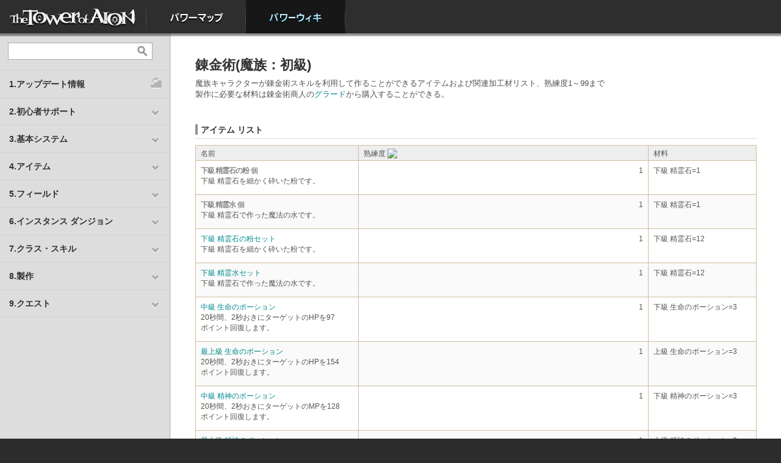

--- FILE ---
content_type: text/html; charset=UTF-8
request_url: https://power.ncsoft.jp/aion/powerWiki/%E9%8C%AC%E9%87%91%E8%A1%93%28%E9%AD%94%E6%97%8F%EF%BC%9A%E5%88%9D%E7%B4%9A%29
body_size: 10725
content:
<!DOCTYPE html PUBLIC "-//W3C//DTD XHTML 1.0 Transitional//EN" "http://www.w3.org/TR/xhtml1/DTD/xhtml1-transitional.dtd">
<html xmlns="http://www.w3.org/1999/xhtml" lang="ja-JP">
<head>
<meta http-equiv="Content-Type" content="text/html; charset=UTF-8">
<title>パワーウィキ</title>
<meta name="keywords" content="" />
<meta name="Description" content=""  />
<meta name="viewport" content="width=device-width, maximum-scale=1.0, minimum-scale=0.5,user-scalable=yes,initial-scale=1.0" />
<meta http-equiv="X-UA-Compatible" content="IE=edge" />
<link rel="icon" href="https://static.ncsoft.jp/favicon.ico" type="image/x-icon">
<link rel="shorcut icon" href="https://static.ncsoft.jp/favicon.ico" type="image/x-icon">
<link rel="stylesheet" type="text/css" href="https://power.ncsoft.jp/aion/powerWiki/static/css/content.css">
<link rel="stylesheet" type="text/css" href="https://power.ncsoft.jp/aion/powerWiki/static/css/d2r_powerwiki.css">
<link rel="stylesheet" type="text/css" href="https://power.ncsoft.jp/aion/powerWiki/static/css/path.css">
<link rel="stylesheet" type="text/css" href="https://power.ncsoft.jp/aion/powerWiki/static/css/powerwiki.css">
<!--
<link rel="stylesheet" type="text/css" href="https://power.ncsoft.jp/aion/growthGuide/static/css/jquery.jscrollpane.css">
-->


<script type="text/javascript">

  var _gaq = _gaq || [];
  _gaq.push(['_setAccount', 'UA-34614330-1']);
  _gaq.push(['_setDomainName', 'ncsoft.jp']);
  _gaq.push(['_trackPageview']);

  (function() {
    var ga = document.createElement('script'); ga.type = 'text/javascript'; ga.async = true;
    ga.src = ('https:' == document.location.protocol ? 'https://ssl' : 'http://www') + '.google-analytics.com/ga.js';
    var s = document.getElementsByTagName('script')[0]; s.parentNode.insertBefore(ga, s);
  })();

</script>
</head>

<body>

<script>
//global conf
var _conf_ = {
	base_path : '/aion/powerWiki'
}
</script>




<script>
function _login(){
	commonLogin.init('','https://power.ncsoft.jp/aion/powerWiki/loginCallback');
}
</script>


<!--top navi-->
<div id="mainMenu">
<ul class="ul1">
	<li class="li0"><span><a href='http://www.ncsoft.jp/aion/'>HOME</a></span></li>
	<!--li class="li1"><span><a href="/aion/growthGuide/">成長ガイド</a></span></li-->
	<li class="li2"><span><a href="/aion/powerMap/">パワーマップ</a></span></li>
	<li class="li3 current"><span><a href="/aion/powerWiki/">パワーウィキ</a></span></li>
</ul>
</div>
<!--top navi-->



<!--[if lte IE 8]>
<style TYPE="text/css">
<!-- 
#aionTop #powerNews .content .mainNews{float:none;}
#aionTop #powerNews .content .subNews{float:none;margin-left:0;margin-top:15px;}
#aionTop #powerNews .content .subNews ul{padding-left:0;background-image:none}
 -->
</style>
<![endif]-->


<script type="text/javascript" src="https://ajax.googleapis.com/ajax/libs/jquery/1.7.1/jquery.min.js"></script>

<!--
<script type="text/javascript" src="https://power.ncsoft.jp/aion/growthGuide/static/js/jquery.mousewheel.js"></script>
<script type="text/javascript" src="https://power.ncsoft.jp/aion/growthGuide/static/js/jquery.jscrollpane.mod.js"></script>
-->


<div id="contentContainer">

<script>
$('#contentContainer').css('min-height',$(window).height());
/*
$(window).bind("resize",function(){
	$('#contentContainer').css('min-height',$(window).height());	
});
*/
</script>

<!--left side-->
<div id="sideMenu">
<div id="sideMenuNull1">
<div class="searchArea">
<form action='/aion/powerWiki/search'>
<input type="text" name='kw' class="text" value=""><button type='submit'></button>
</form>
</div>
<div class="menu">
<ul>

<li><a href='/aion/powerWiki/%E3%82%A2%E3%83%83%E3%83%97%E3%83%87%E3%83%BC%E3%83%88%E5%B1%A5%E6%AD%B4' class='noa'><span class='stepup noa'>1.アップデート情報</span></a></li>

<li data-key = '2.初心者サポート'><span onclick="$('div.menu li.current[data-key!=2.初心者サポート]').removeClass('current');$(this).parent().toggleClass('current');" >2.初心者サポート</span>
	<ul>
		<li><a href='/aion/powerWiki/%E3%80%8C%E3%82%BF%E3%83%AF%E3%83%BC+%E3%82%AA%E3%83%96+%E3%82%A2%E3%82%A4%E3%82%AA%E3%83%B3%E3%80%8D%E3%81%AE%E4%B8%96%E7%95%8C%E8%A6%B3'>タワー オブ アイオンとは？</a></li>
		<li><a href='/aion/powerWiki/%E8%B6%85%E3%83%93%E3%82%AE%E3%83%8A%E3%83%BC%E3%82%BA%E3%82%AC%E3%82%A4%E3%83%89'>超ビギナーズガイド</a></li>
		<li><a href='/aion/powerWiki/%E3%83%84%E3%82%A2%E3%83%AB%E3%83%B3%E3%83%AB%E3%83%B3+%E3%82%B9%E3%83%86%E3%83%83%E3%83%97%E3%82%AC%E3%82%A4%E3%83%89'>ツアルンルン ステップガイド</a></li>
		<li><a href='/aion/powerWiki/%E3%82%AF%E3%83%A9%E3%82%B9+%E3%82%AA%E3%83%BC%E3%83%80%E3%83%BC%E3%83%A1%E3%83%BC%E3%83%89+%E3%82%B5%E3%83%BC%E3%83%93%E3%82%B9'>あなたに最適なクラス診断</a></li>
		</ul>
</li>
<li data-key = '3.基本システム'><span onclick="$('div.menu li.current[data-key!=3.基本システム]').removeClass('current');$(this).parent().toggleClass('current');" >3.基本システム</span>
	<ul>
		<li><a href='/aion/powerWiki/%E3%82%B2%E3%83%BC%E3%83%A0%E3%81%AE%E6%BA%96%E5%82%99'>ゲームの準備</a></li>
		<li><a href='/aion/powerWiki/%E6%93%8D%E4%BD%9C%E6%96%B9%E6%B3%95%E3%81%8A%E3%82%88%E3%81%B3%E3%82%B3%E3%83%9E%E3%83%B3%E3%83%89'>操作方法</a></li>
		<li><a href='/aion/powerWiki/%E6%88%A6%E9%97%98%E6%96%B9%E6%B3%95'>戦闘方法</a></li>
		<li><a href='/aion/powerWiki/%E3%82%B9%E3%83%86%E3%83%BC%E3%82%BF%E3%82%B9'>ステータス</a></li>
		<li><a href='/aion/powerWiki/%E3%82%B9%E3%82%AD%E3%83%AB'>スキル</a></li>
		<li><a href='/aion/powerWiki/%E3%82%B9%E3%83%86%E3%82%A3%E3%82%B0%E3%83%9E'>スティグマ</a></li>
		<li><a href='/aion/powerWiki/%E3%83%91%E3%83%BC%E3%83%86%E3%82%A3%E3%83%BC'>パーティー</a></li>
		<li><a href='/aion/powerWiki/%E3%83%AC%E3%82%AE%E3%82%AA%E3%83%B3'>レギオン</a></li>
		<li><a href='/aion/powerWiki/%E6%8E%A1%E9%9B%86'>採集</a></li>
		<li><a href='/aion/powerWiki/%E5%95%86%E5%BA%97%E3%81%A8%E3%83%88%E3%83%AC%E3%83%BC%E3%83%89'>商店とトレード</a></li>
		<li><a href='/aion/powerWiki/%E3%83%8F%E3%82%A6%E3%82%B8%E3%83%B3%E3%82%B0'>ハウジング</a></li>
		<li><a href='/aion/powerWiki/%E6%84%9F%E6%83%85%E8%A1%A8%E7%8F%BE'>感情表現</a></li>
		<li><a href='/aion/powerWiki/%E3%82%BF%E3%82%A4%E3%83%88%E3%83%AB'>タイトル</a></li>
		<li><a href='/aion/powerWiki/%E5%89%B5%E9%80%A0%E5%8A%9B'>創造力</a></li>
		</ul>
</li>
<li data-key = '4.アイテム'><span onclick="$('div.menu li.current[data-key!=4.アイテム]').removeClass('current');$(this).parent().toggleClass('current');" >4.アイテム</span>
	<ul>
		<li><a href='/aion/powerWiki/%E6%AD%A6%E5%99%A8'>武器</a></li>
		<li><a href='/aion/powerWiki/%E9%98%B2%E5%85%B7'>防具</a></li>
		<li><a href='/aion/powerWiki/%E3%82%A2%E3%82%AF%E3%82%BB%E3%82%B5%E3%83%AA%E3%83%BC'>アクセサリー</a></li>
		<li><a href='/aion/powerWiki/%E3%82%A6%E3%82%A4%E3%83%B3%E3%82%B0+%E3%83%95%E3%82%A7%E3%82%B6%E3%83%BC'>ウイング フェザー</a></li>
		<li><a href='/aion/powerWiki/%E4%B9%97%E3%82%8A%E7%89%A9'>乗り物</a></li>
		<li><a href='/aion/powerWiki/%E3%83%9A%E3%83%83%E3%83%88'>ペット</a></li>
		<li><a href='/aion/powerWiki/%E3%81%9D%E3%81%AE%E4%BB%96%E3%82%A2%E3%82%A4%E3%83%86%E3%83%A0'>その他アイテム</a></li>
		</ul>
</li>
<li data-key = '5.フィールド'><span onclick="$('div.menu li.current[data-key!=5.フィールド]').removeClass('current');$(this).parent().toggleClass('current');" >5.フィールド</span>
	<ul>
		<li><a href='/aion/powerWiki/%E5%A4%A9%E7%95%8C'>天界</a></li>
		<li><a href='/aion/powerWiki/%E9%AD%94%E7%95%8C'>魔界</a></li>
		<li><a href='/aion/powerWiki/%E3%82%A2%E3%83%93%E3%82%B9'>アビス</a></li>
		<li><a href='/aion/powerWiki/%E9%BE%8D%E7%95%8C'>龍界</a></li>
		</ul>
</li>
<li data-key = '6.インスタンス ダンジョン'><span onclick="$('div.menu li.current[data-key!=6.インスタンス ダンジョン]').removeClass('current');$(this).parent().toggleClass('current');" >6.インスタンス ダンジョン</span>
	<ul>
		<li><a href='/aion/powerWiki/https%3A//power.ncsoft.jp/aion/powerWiki/%25E3%2582%25A4%25E3%2583%25B3%25E3%2582%25B9%25E3%2582%25BF%25E3%2583%25B3%25E3%2582%25B9%2B%25E3%2583%2580%25E3%2583%25B3%25E3%2582%25B8%25E3%2583%25A7%25E3%2583%25B3%23hd1097970'>LV1～LV30</a></li>
		<li><a href='/aion/powerWiki/https%3A//power.ncsoft.jp/aion/powerWiki/%25E3%2582%25A4%25E3%2583%25B3%25E3%2582%25B9%25E3%2582%25BF%25E3%2583%25B3%25E3%2582%25B9%2B%25E3%2583%2580%25E3%2583%25B3%25E3%2582%25B8%25E3%2583%25A7%25E3%2583%25B3%23hd1097972'>LV31～LV40</a></li>
		<li><a href='/aion/powerWiki/https%3A//power.ncsoft.jp/aion/powerWiki/%25E3%2582%25A4%25E3%2583%25B3%25E3%2582%25B9%25E3%2582%25BF%25E3%2583%25B3%25E3%2582%25B9%2B%25E3%2583%2580%25E3%2583%25B3%25E3%2582%25B8%25E3%2583%25A7%25E3%2583%25B3%23hd1097973'>LV41～LV50</a></li>
		<li><a href='/aion/powerWiki/https%3A//power.ncsoft.jp/aion/powerWiki/%25E3%2582%25A4%25E3%2583%25B3%25E3%2582%25B9%25E3%2582%25BF%25E3%2583%25B3%25E3%2582%25B9%2B%25E3%2583%2580%25E3%2583%25B3%25E3%2582%25B8%25E3%2583%25A7%25E3%2583%25B3%23hd1097974'>LV51～LV60</a></li>
		<li><a href='/aion/powerWiki/https%3A//power.ncsoft.jp/aion/powerWiki/%25E3%2582%25A4%25E3%2583%25B3%25E3%2582%25B9%25E3%2582%25BF%25E3%2583%25B3%25E3%2582%25B9%2B%25E3%2583%2580%25E3%2583%25B3%25E3%2582%25B8%25E3%2583%25A7%25E3%2583%25B3%23hd1097975'>LV61～LV64</a></li>
		<li><a href='/aion/powerWiki/https%3A//power.ncsoft.jp/aion/powerWiki/%25E3%2582%25A4%25E3%2583%25B3%25E3%2582%25B9%25E3%2582%25BF%25E3%2583%25B3%25E3%2582%25B9%2B%25E3%2583%2580%25E3%2583%25B3%25E3%2582%25B8%25E3%2583%25A7%25E3%2583%25B3%23hd1097981'>LV65</a></li>
		<li><a href='/aion/powerWiki/https%3A//power.ncsoft.jp/aion/powerWiki/%25E3%2582%25A4%25E3%2583%25B3%25E3%2582%25B9%25E3%2582%25BF%25E3%2583%25B3%25E3%2582%25B9%2B%25E3%2583%2580%25E3%2583%25B3%25E3%2582%25B8%25E3%2583%25A7%25E3%2583%25B3%23hd1107138'>LV66以上(ハイディーヴァ専用)</a></li>
		</ul>
</li>
<li data-key = '7.クラス・スキル'><span onclick="$('div.menu li.current[data-key!=7.クラス・スキル]').removeClass('current');$(this).parent().toggleClass('current');" >7.クラス・スキル</span>
	<ul>
		<li><a href='/aion/powerWiki/%E3%82%BD%E3%83%BC%E3%83%89%E3%83%9E%E3%83%B3'>ソードマン</a>（<a href='/aion/powerWiki/%E3%82%BD%E3%83%BC%E3%83%89%E3%83%9E%E3%83%B3+%E3%82%B9%E3%82%AD%E3%83%AB'>スキル</a>）</li>
		<li> ├ <a href='/aion/powerWiki/%E3%82%BD%E3%83%BC%E3%83%89+%E3%82%A6%E3%82%A4%E3%83%B3%E3%82%B0'>ソード ウイング</a>（<a href='/aion/powerWiki/%E3%82%BD%E3%83%BC%E3%83%89+%E3%82%A6%E3%82%A4%E3%83%B3%E3%82%B0+%E3%82%B9%E3%82%AD%E3%83%AB'>スキル</a>）</li>
		<li> └ <a href='/aion/powerWiki/%E3%82%B7%E3%83%BC%E3%83%AB%E3%83%89+%E3%82%A6%E3%82%A4%E3%83%B3%E3%82%B0'>シールド ウイング</a>（<a href='/aion/powerWiki/%E3%82%B7%E3%83%BC%E3%83%AB%E3%83%89+%E3%82%A6%E3%82%A4%E3%83%B3%E3%82%B0+%E3%82%B9%E3%82%AD%E3%83%AB'>スキル</a>）</li>
		<li><a href='/aion/powerWiki/%E3%82%B9%E3%83%88%E3%83%A9%E3%82%A4%E3%83%80%E3%83%BC'>ストライダー</a>（<a href='/aion/powerWiki/%E3%82%B9%E3%83%88%E3%83%A9%E3%82%A4%E3%83%80%E3%83%BC+%E3%82%B9%E3%82%AD%E3%83%AB'>スキル</a>）</li>
		<li> ├ <a href='/aion/powerWiki/%E3%83%9C%E3%82%A6+%E3%82%A6%E3%82%A4%E3%83%B3%E3%82%B0'>ボウ ウイング</a>（<a href='/aion/powerWiki/%E3%83%9C%E3%82%A6+%E3%82%A6%E3%82%A4%E3%83%B3%E3%82%B0+%E3%82%B9%E3%82%AD%E3%83%AB'>スキル</a>）</li>
		<li> └ <a href='/aion/powerWiki/%E3%82%B7%E3%83%A3%E3%83%89%E3%82%A6+%E3%82%A6%E3%82%A4%E3%83%B3%E3%82%B0'>シャドウ ウイング</a>（<a href='/aion/powerWiki/%E3%82%B7%E3%83%A3%E3%83%89%E3%82%A6+%E3%82%A6%E3%82%A4%E3%83%B3%E3%82%B0+%E3%82%B9%E3%82%AD%E3%83%AB'>スキル</a>）</li>
		<li><a href='/aion/powerWiki/%E3%82%A6%E3%82%A3%E3%82%B6%E3%83%BC%E3%83%89'>ウィザード</a>（<a href='/aion/powerWiki/%E3%82%A6%E3%82%A3%E3%82%B6%E3%83%BC%E3%83%89+%E3%82%B9%E3%82%AD%E3%83%AB'>スキル</a>）</li>
		<li> ├ <a href='/aion/powerWiki/%E3%82%B9%E3%83%9A%E3%83%AB+%E3%82%A6%E3%82%A4%E3%83%B3%E3%82%B0'>スペル ウイング</a>（<a href='/aion/powerWiki/%E3%82%B9%E3%83%9A%E3%83%AB+%E3%82%A6%E3%82%A4%E3%83%B3%E3%82%B0+%E3%82%B9%E3%82%AD%E3%83%AB'>スキル</a>）</li>
		<li> └ <a href='/aion/powerWiki/%E3%82%B9%E3%83%94%E3%83%AA%E3%83%83%E3%83%88+%E3%82%A6%E3%82%A4%E3%83%B3%E3%82%B0'>スピリット ウイング</a>（<a href='/aion/powerWiki/%E3%82%B9%E3%83%94%E3%83%AA%E3%83%83%E3%83%88+%E3%82%A6%E3%82%A4%E3%83%B3%E3%82%B0+%E3%82%B9%E3%82%AD%E3%83%AB'>スキル</a>）</li>
		<li><a href='/aion/powerWiki/%E3%82%AF%E3%83%AC%E3%83%AA%E3%83%83%E3%82%AF'>クレリック</a>（<a href='/aion/powerWiki/%E3%82%AF%E3%83%AC%E3%83%AA%E3%83%83%E3%82%AF+%E3%82%B9%E3%82%AD%E3%83%AB'>スキル</a>）</li>
		<li> ├ <a href='/aion/powerWiki/%E3%82%AD%E3%83%A5%E3%82%A2+%E3%82%A6%E3%82%A4%E3%83%B3%E3%82%B0'>キュア ウイング</a>（<a href='/aion/powerWiki/%E3%82%AD%E3%83%A5%E3%82%A2+%E3%82%A6%E3%82%A4%E3%83%B3%E3%82%B0+%E3%82%B9%E3%82%AD%E3%83%AB'>スキル</a>）</li>
		<li> └ <a href='/aion/powerWiki/%E3%83%81%E3%83%A3%E3%83%B3%E3%83%88+%E3%82%A6%E3%82%A4%E3%83%B3%E3%82%B0'>チャント ウイング</a>（<a href='/aion/powerWiki/%E3%83%81%E3%83%A3%E3%83%B3%E3%83%88+%E3%82%A6%E3%82%A4%E3%83%B3%E3%82%B0+%E3%82%B9%E3%82%AD%E3%83%AB'>スキル</a>）</li>
		<li><a href='/aion/powerWiki/%E3%83%A1%E3%82%AB%E3%83%8B%E3%83%83%E3%82%AF'>メカニック</a>（<a href='/aion/powerWiki/https%3A//power.ncsoft.jp/aion/powerWiki/%25E3%2583%25A1%25E3%2582%25AB%25E3%2583%258B%25E3%2583%2583%25E3%2582%25AF%23hd1078323'>スキル</a>）</li>
		<li> ├ <a href='/aion/powerWiki/%E3%83%90%E3%83%AC%E3%83%83%E3%83%88+%E3%82%A6%E3%82%A4%E3%83%B3%E3%82%B0'>バレット ウイング</a>（<a href='/aion/powerWiki/%E3%83%90%E3%83%AC%E3%83%83%E3%83%88+%E3%82%A6%E3%82%A4%E3%83%B3%E3%82%B0+%E3%82%B9%E3%82%AD%E3%83%AB'>スキル</a>）</li>
		<li> └ <a href='/aion/powerWiki/%E3%82%AE%E3%82%A2+%E3%82%A6%E3%82%A4%E3%83%B3%E3%82%B0'>ギア ウイング</a>（<a href='/aion/powerWiki/%E3%82%AE%E3%82%A2+%E3%82%A6%E3%82%A4%E3%83%B3%E3%82%B0+%E3%82%B9%E3%82%AD%E3%83%AB'>スキル</a>）</li>
		<li><a href='/aion/powerWiki/%E3%82%A2%E3%83%BC%E3%83%86%E3%82%A3%E3%82%B9%E3%83%88'>アーティスト</a>（<a href='/aion/powerWiki/https%3A//power.ncsoft.jp/aion/powerWiki/%25E3%2582%25A2%25E3%2583%25BC%25E3%2583%2586%25E3%2582%25A3%25E3%2582%25B9%25E3%2583%2588%23hd1078324'>スキル</a>）</li>
		<li> └ <a href='/aion/powerWiki/%E3%83%A1%E3%83%AD%E3%83%87%E3%82%A3+%E3%82%A6%E3%82%A4%E3%83%B3%E3%82%B0'>メロディ ウイング</a>（<a href='/aion/powerWiki/%E3%83%A1%E3%83%AD%E3%83%87%E3%82%A3+%E3%82%A6%E3%82%A4%E3%83%B3%E3%82%B0+%E3%82%B9%E3%82%AD%E3%83%AB'>スキル</a>）</li>
		</ul>
</li>
<li data-key = '8.製作'><span onclick="$('div.menu li.current[data-key!=8.製作]').removeClass('current');$(this).parent().toggleClass('current');" >8.製作</span>
	<ul>
		<li><a href='/aion/powerWiki/%E6%AD%A6%E5%99%A8%E8%A3%BD%E4%BD%9C'>武器製作</a></li>
		<li><a href='/aion/powerWiki/%E9%87%91%E5%B1%9E%E9%8E%A7%E8%A3%BD%E4%BD%9C'>金属鎧製作</a></li>
		<li><a href='/aion/powerWiki/%E8%A3%81%E7%B8%AB'>裁縫</a></li>
		<li><a href='/aion/powerWiki/%E9%8C%AC%E9%87%91%E8%A1%93'>錬金術</a></li>
		<li><a href='/aion/powerWiki/%E7%B4%B0%E5%B7%A5'>細工</a></li>
		<li><a href='/aion/powerWiki/%E6%96%99%E7%90%86'>料理</a></li>
		<li><a href='/aion/powerWiki/%E5%AE%B6%E5%85%B7%E8%A3%BD%E4%BD%9C'>家具製作</a></li>
		<li><a href='/aion/powerWiki/%E7%89%A9%E8%B3%AA%E5%A4%89%E6%8F%9B'>物質変換</a></li>
		<li><a href='/aion/powerWiki/%E7%89%A9%E8%B3%AA%E5%A4%89%E6%8F%9B%28%E3%83%8F%E3%82%A4%E3%83%87%E3%82%A3%E3%83%BC%E3%83%B4%E3%82%A1%E5%B0%82%E7%94%A8%29'>物質変換(ハイディーヴァ専用)</a></li>
		<li><a href='/aion/powerWiki/%E9%AD%94%E5%8A%9B%E8%A3%BD%E4%BD%9C%28%E3%83%8F%E3%82%A4%E3%83%87%E3%82%A3%E3%83%BC%E3%83%B4%E3%82%A1%E5%B0%82%E7%94%A8%29'>魔力製作(ハイディーヴァ専用)</a></li>
		<li><a href='/aion/powerWiki/%E9%AD%94%E5%8A%9B%E5%A4%89%E6%8F%9B%28%E3%83%8F%E3%82%A4%E3%83%87%E3%82%A3%E3%83%BC%E3%83%B4%E3%82%A1%E5%B0%82%E7%94%A8%29'>魔力変換(ハイディーヴァ専用)</a></li>
		</ul>
</li>
<li data-key = '9.クエスト'><span onclick="$('div.menu li.current[data-key!=9.クエスト]').removeClass('current');$(this).parent().toggleClass('current');" >9.クエスト</span>
	<ul>
		<li><a href='/aion/powerWiki/%E5%A4%A9%E6%97%8F%E3%83%9F%E3%83%83%E3%82%B7%E3%83%A7%E3%83%B3'>天族ミッション</a></li>
		<li><a href='/aion/powerWiki/%E9%AD%94%E6%97%8F%E3%83%9F%E3%83%83%E3%82%B7%E3%83%A7%E3%83%B3'>魔族ミッション</a></li>
		<li><a href='/aion/powerWiki/%E5%A4%A9%E6%97%8F%E3%82%AF%E3%82%A8%E3%82%B9%E3%83%88'>天族クエスト</a></li>
		<li><a href='/aion/powerWiki/%E9%AD%94%E6%97%8F%E3%82%AF%E3%82%A8%E3%82%B9%E3%83%88'>魔族クエスト</a></li>
		<li><a href='/aion/powerWiki/%E3%82%A2%E3%83%93%E3%82%B9+%E3%82%AF%E3%82%A8%E3%82%B9%E3%83%88'>アビス クエスト</a></li>
		<li><a href='/aion/powerWiki/%E9%BE%8D%E7%95%8C+%E3%82%AF%E3%82%A8%E3%82%B9%E3%83%88'>龍界 クエスト</a></li>
		</ul>
</li>

<!--li><a href='/aion/powerWiki/%E8%B6%85%E3%83%93%E3%82%AE%E3%83%8A%E3%83%BC%E3%82%BA%E3%82%AC%E3%82%A4%E3%83%89' class='noa'><span class='beginner'>超ビギナーズガイド</span></a></li>
<li><a href='/aion/powerWiki/%E3%83%84%E3%82%A2%E3%83%AB%E3%83%B3%E3%83%AB%E3%83%B3+%E3%82%B9%E3%83%86%E3%83%83%E3%83%97%E3%82%AC%E3%82%A4%E3%83%89' class='noa'><span class='stepup noa'>ツアルンルン ステップガイド</span></a></li>
<li><a href='/aion/powerWiki/%E3%83%AC%E3%83%91%E3%83%AB%E5%9B%A3+%E7%A7%98%E5%AF%86%E5%AE%9F%E9%A8%93%E5%AE%A4' class='noa'><span class='lab noa'>レパル団 秘密実験室</span></a></li-->

</ul>
</div>
<!-- div class='shadow'></div -->
</div>


<script>

	function _L_refresh(){

		$('div.menu li a').removeClass('hover');	

		if ($('div.menu li a[href="'+document.location+'"]').addClass('hover').parent('li').parent('ul').parent('li').addClass('current').length == 0){
			$('div.menu li a[href="/aion/powerWiki/%E9%8C%AC%E9%87%91%E8%A1%93%28%E9%AD%94%E6%97%8F%EF%BC%9A%E5%88%9D%E7%B4%9A%29"]').addClass('hover').parent('li').parent('ul').parent('li').addClass('current');
		}
	}

	_L_refresh();
</script>



</div>
<!--left side-->


<div id="wikiContent"><div id="wikiContentNull1"><div id="wikiContentNull2"><div id="wikiContentNull3">


<!--login layer-->
<link href="https://static.ncsoft.jp/css/login.css" rel="stylesheet" type="text/css" />
<script type="text/javascript" charset="utf-8" src="https://static.ncsoft.jp/js/common/commonNcjLogin.js"></script>
<script>commonLogin._layerID='loginArea_popup';</script>
<!--login layer-->
<div id="contents_Warp">

<div class="wiki_contents">

	<div class="heading">
		<h1>
			錬金術(魔族：初級)			
			<div class='edit_btn'>
			<a href='javascript:void(0);' onclick="doc_panel('3984','7669');" alt='編集'>編集</a>
			</div>
			

		</h1>
	</div>

	
	
	<div class="hbody">		
		
		<div>
<p>魔族キャラクターが錬金術スキルを利用して作ることができるアイテムおよび関連加工材リスト、熟練度1～99まで<br>製作に必要な材料は錬金術商人の<a href="http://power.ncsoft.jp/aion/powerWiki/%E3%82%B0%E3%83%A9%E3%83%BC%E3%83%89">グラード</a>から購入することができる。</p></div>
				<div class="cl"></div>
	</div>



	

	<a name="hd7803"></a>
	<a name="hd%E3%82%A2%E3%82%A4%E3%83%86%E3%83%A0+%E3%83%AA%E3%82%B9%E3%83%88"></a>

	<div class="heading_p">
		<h2>
			アイテム リスト		</h2>


		<div class='edit_btn'>
			<a href='javascript:void(0);' onclick="body_panel('3984','7803');" alt='編集'>編集</a>	
		</div>

			
			

					
	</div>


	<div class="hbody">	
				<div id="area_72220600">
		<table class="data_sheet" border="1" >
		<!--table border="1" style=width:100%-->
		<tr class="th1">
					<td style="width:200px;">
			<table border="0" cellspacing="0" style="margin:0;padding:0;">
			<tr><td style="padding:0;"><img src="https://static-power.ncsoft.jp/ao1/img/spacer.gif" style="width:24px;height:1px;"><br/>名前</td>
						</tr></table></td>
						<td style="">
			<table border="0" cellspacing="0" style="margin:0;padding:0;">
			<tr><td style="padding:0;"><img src="https://static-power.ncsoft.jp/ao1/img/spacer.gif" style="width:36px;height:1px;"><br/>熟練度</td>
			<td style="padding:1px 0 0 3px;"><a href="#" onclick="onclick_change_order('72220600', 'required_skillpoint', '1'); return false;"><img src=https://static-power.ncsoft.jp/ao1/img/tp35.gif></a></td>			</tr></table></td>
						<td style="width:160px;">
			<table border="0" cellspacing="0" style="margin:0;padding:0;">
			<tr><td style="padding:0;"><img src="https://static-power.ncsoft.jp/ao1/img/spacer.gif" style="width:24px;height:1px;"><br/>材料</td>
						</tr></table></td>
					</tr>
		<tr class="l1"><td class="al					" 
					>
				<a class="col_common bold" href=https://power.ncsoft.jp/aion/powerWiki/%E4%B8%8B%E7%B4%9A+%E7%B2%BE%E9%9C%8A%E7%9F%B3%E3%81%AE%E7%B2%89>下級 精霊石の粉</a> 個					<table cellspacing="0" class="make_table" style="margin-right:20px"><tr><td colspan="2">下級 精霊石を細かく砕いた粉です。</td></tr></table>
					
					
										</td><td class="ar					" 
					>
				1</td><td class="al					" 
					>
				下級 精霊石=1</td></tr><tr class="l2"><td class="al					" 
					>
				<a class="col_common bold" href=https://power.ncsoft.jp/aion/powerWiki/%E4%B8%8B%E7%B4%9A+%E7%B2%BE%E9%9C%8A%E6%B0%B4>下級 精霊水</a> 個					<table cellspacing="0" class="make_table" style="margin-right:20px"><tr><td colspan="2">下級 精霊石で作った魔法の水です。</td></tr></table>
					
					
										</td><td class="ar					" 
					>
				1</td><td class="al					" 
					>
				下級 精霊石=1</td></tr><tr class="l1"><td class="al					" 
					>
				<a href=https://power.ncsoft.jp/aion/powerWiki/%E4%B8%8B%E7%B4%9A+%E7%B2%BE%E9%9C%8A%E7%9F%B3%E3%81%AE%E7%B2%89%E3%82%BB%E3%83%83%E3%83%88>下級 精霊石の粉セット</a> 					<table cellspacing="0" class="make_table" style="margin-right:20px"><tr><td colspan="2">下級 精霊石を細かく砕いた粉です。</td></tr></table>
					
					
										</td><td class="ar					" 
					>
				1</td><td class="al					" 
					>
				下級 精霊石=12</td></tr><tr class="l2"><td class="al					" 
					>
				<a href=https://power.ncsoft.jp/aion/powerWiki/%E4%B8%8B%E7%B4%9A+%E7%B2%BE%E9%9C%8A%E6%B0%B4%E3%82%BB%E3%83%83%E3%83%88>下級 精霊水セット</a> 					<table cellspacing="0" class="make_table" style="margin-right:20px"><tr><td colspan="2">下級 精霊石で作った魔法の水です。</td></tr></table>
					
					
										</td><td class="ar					" 
					>
				1</td><td class="al					" 
					>
				下級 精霊石=12</td></tr><tr class="l1"><td class="al					" 
					>
				<a href=https://power.ncsoft.jp/aion/powerWiki/%E4%B8%AD%E7%B4%9A+%E7%94%9F%E5%91%BD%E3%81%AE%E3%83%9D%E3%83%BC%E3%82%B7%E3%83%A7%E3%83%B3>中級 生命のポーション</a> 					<table cellspacing="0" class="make_table" style="margin-right:20px"><tr><td colspan="2">20秒間、2秒おきにターゲットのHPを97ポイント回復します。</td></tr></table>
					
					
										</td><td class="ar					" 
					>
				1</td><td class="al					" 
					>
				下級 生命のポーション=3</td></tr><tr class="l2"><td class="al					" 
					>
				<a href=https://power.ncsoft.jp/aion/powerWiki/%E6%9C%80%E4%B8%8A%E7%B4%9A+%E7%94%9F%E5%91%BD%E3%81%AE%E3%83%9D%E3%83%BC%E3%82%B7%E3%83%A7%E3%83%B3>最上級 生命のポーション</a> 					<table cellspacing="0" class="make_table" style="margin-right:20px"><tr><td colspan="2">20秒間、2秒おきにターゲットのHPを154ポイント回復します。</td></tr></table>
					
					
										</td><td class="ar					" 
					>
				1</td><td class="al					" 
					>
				上級 生命のポーション=3</td></tr><tr class="l1"><td class="al					" 
					>
				<a href=https://power.ncsoft.jp/aion/powerWiki/%E4%B8%AD%E7%B4%9A+%E7%B2%BE%E7%A5%9E%E3%81%AE%E3%83%9D%E3%83%BC%E3%82%B7%E3%83%A7%E3%83%B3>中級 精神のポーション</a> 					<table cellspacing="0" class="make_table" style="margin-right:20px"><tr><td colspan="2">20秒間、2秒おきにターゲットのMPを128ポイント回復します。</td></tr></table>
					
					
										</td><td class="ar					" 
					>
				1</td><td class="al					" 
					>
				下級 精神のポーション=3</td></tr><tr class="l2"><td class="al					" 
					>
				<a href=https://power.ncsoft.jp/aion/powerWiki/%E6%9C%80%E4%B8%8A%E7%B4%9A+%E7%B2%BE%E7%A5%9E%E3%81%AE%E3%83%9D%E3%83%BC%E3%82%B7%E3%83%A7%E3%83%B3>最上級 精神のポーション</a> 					<table cellspacing="0" class="make_table" style="margin-right:20px"><tr><td colspan="2">20秒間、2秒おきにターゲットのMPを160ポイント回復します。</td></tr></table>
					
					
										</td><td class="ar					" 
					>
				1</td><td class="al					" 
					>
				上級 精神のポーション=3</td></tr><tr class="l1"><td class="al					" 
					>
				<a href=https://power.ncsoft.jp/aion/powerWiki/%E6%9C%80%E4%B8%8A%E7%B4%9A+%E7%94%9F%E5%91%BD%E3%81%AE%E7%A7%98%E8%96%AC>最上級 生命の秘薬</a> 					<table cellspacing="0" class="make_table" style="margin-right:20px"><tr><td colspan="2">HPが1410ポイント回復します。</td></tr></table>
					
					
										</td><td class="ar					" 
					>
				1</td><td class="al					" 
					>
				上級 生命の秘薬=3</td></tr><tr class="l2"><td class="al					" 
					>
				<a href=https://power.ncsoft.jp/aion/powerWiki/%E4%B8%AD%E7%B4%9A+%E7%B2%BE%E7%A5%9E%E3%81%AE%E7%A7%98%E8%96%AC>中級 精神の秘薬</a> 					<table cellspacing="0" class="make_table" style="margin-right:20px"><tr><td colspan="2">MPが1170ポイント回復します。</td></tr></table>
					
					
										</td><td class="ar					" 
					>
				1</td><td class="al					" 
					>
				下級 精神の秘薬=3</td></tr><tr class="l1"><td class="al					" 
					>
				<a href=https://power.ncsoft.jp/aion/powerWiki/%E6%9C%80%E4%B8%8A%E7%B4%9A+%E7%B2%BE%E7%A5%9E%E3%81%AE%E7%A7%98%E8%96%AC>最上級 精神の秘薬</a> 					<table cellspacing="0" class="make_table" style="margin-right:20px"><tr><td colspan="2">MPが1470ポイント回復します。</td></tr></table>
					
					
										</td><td class="ar					" 
					>
				1</td><td class="al					" 
					>
				上級 精神の秘薬=3</td></tr><tr class="l2"><td class="al					" 
					>
				<a href=https://power.ncsoft.jp/aion/powerWiki/%E4%B8%AD%E7%B4%9A+%E5%9B%9E%E5%BE%A9%E3%81%AE%E3%83%9D%E3%83%BC%E3%82%B7%E3%83%A7%E3%83%B3>中級 回復のポーション</a> 					<table cellspacing="0" class="make_table" style="margin-right:20px"><tr><td colspan="2">20秒間、2秒おきにターゲットのHPを97ポイント、MPを128ポイント回復します。</td></tr></table>
					
					
										</td><td class="ar					" 
					>
				1</td><td class="al					" 
					>
				下級 回復のポーション=3</td></tr><tr class="l1"><td class="al					" 
					>
				<a href=https://power.ncsoft.jp/aion/powerWiki/%E6%9C%80%E4%B8%8A%E7%B4%9A+%E5%9B%9E%E5%BE%A9%E3%81%AE%E3%83%9D%E3%83%BC%E3%82%B7%E3%83%A7%E3%83%B3>最上級 回復のポーション</a> 					<table cellspacing="0" class="make_table" style="margin-right:20px"><tr><td colspan="2">20秒間、2秒おきにターゲットのHPを154ポイント、MPを160ポイント回復します。</td></tr></table>
					
					
										</td><td class="ar					" 
					>
				1</td><td class="al					" 
					>
				上級 回復のポーション=3</td></tr><tr class="l2"><td class="al					" 
					>
				<a href=https://power.ncsoft.jp/aion/powerWiki/%E6%9C%80%E4%B8%8A%E7%B4%9A+%E5%9B%9E%E5%BE%A9%E3%81%AE%E7%A7%98%E8%96%AC>最上級 回復の秘薬</a> 					<table cellspacing="0" class="make_table" style="margin-right:20px"><tr><td colspan="2">HPが1410ポイント、MPが1470ポイント回復します。</td></tr></table>
					
					
										</td><td class="ar					" 
					>
				1</td><td class="al					" 
					>
				上級 回復の秘薬=3</td></tr><tr class="l1"><td class="al					" 
					>
				<a href=https://power.ncsoft.jp/aion/powerWiki/%E4%B8%8B%E7%B4%9A+%E7%94%9F%E5%91%BD%E3%81%AE%E3%83%9D%E3%83%BC%E3%82%B7%E3%83%A7%E3%83%B3>下級 生命のポーション</a> (魔族)					<table cellspacing="0" class="make_table" style="margin-right:20px"><tr><td colspan="2">20秒間、2秒おきにターゲットのHPを67ポイントずつ回復します。</td></tr></table>
					
					
										</td><td class="ar					" 
					>
				5</td><td class="al					" 
					>
				アンヌス=3,下級 精霊水=3,ガラス瓶=3</td></tr><tr class="l2"><td class="al					" 
					>
				<a href=https://power.ncsoft.jp/aion/powerWiki/%E4%B8%8B%E7%B4%9A+%E7%B2%BE%E7%A5%9E%E3%81%AE%E3%83%9D%E3%83%BC%E3%82%B7%E3%83%A7%E3%83%B3>下級 精神のポーション</a> (魔族)					<table cellspacing="0" class="make_table" style="margin-right:20px"><tr><td colspan="2">20秒間、2秒おきにターゲットのMPを98ポイントずつ回復します。</td></tr></table>
					
					
										</td><td class="ar					" 
					>
				5</td><td class="al					" 
					>
				カレンドラ=3,下級 精霊水=3,ガラス瓶=3</td></tr><tr class="l1"><td class="al					" 
					>
				<a href=https://power.ncsoft.jp/aion/powerWiki/%E4%B8%8B%E7%B4%9A+%E7%94%9F%E5%91%BD%E3%81%AE%E3%83%9D%E3%83%BC%E3%82%B7%E3%83%A7%E3%83%B3>下級 生命のポーション</a> 					<table cellspacing="0" class="make_table" style="margin-right:20px"></table>
					
					
										</td><td class="ar					" 
					>
				5</td><td class="al					" 
					>
				アンゼリカ=3,下級 精霊水=3,ガラス瓶=3</td></tr><tr class="l2"><td class="al					" 
					>
				<a href=https://power.ncsoft.jp/aion/powerWiki/%E4%B8%8B%E7%B4%9A+%E7%B2%BE%E7%A5%9E%E3%81%AE%E3%83%9D%E3%83%BC%E3%82%B7%E3%83%A7%E3%83%B3>下級 精神のポーション</a> 					<table cellspacing="0" class="make_table" style="margin-right:20px"></table>
					
					
										</td><td class="ar					" 
					>
				5</td><td class="al					" 
					>
				タラゴン=3,下級 精霊水=3,ガラス瓶=3</td></tr><tr class="l1"><td class="al					" 
					>
				<a href=https://power.ncsoft.jp/aion/powerWiki/%E4%B8%8B%E7%B4%9A+%E7%94%9F%E5%91%BD%E3%81%AE%E7%A7%98%E8%96%AC>下級 生命の秘薬</a> 					<table cellspacing="0" class="make_table" style="margin-right:20px"></table>
					
					
										</td><td class="ar					" 
					>
				10</td><td class="al					" 
					>
				新鮮なアンゼリカ=1,下級 精霊水=3,ガラス瓶=3</td></tr><tr class="l2"><td class="al					" 
					>
				<a href=https://power.ncsoft.jp/aion/powerWiki/%E4%B8%8B%E7%B4%9A+%E7%B2%BE%E7%A5%9E%E3%81%AE%E7%A7%98%E8%96%AC>下級 精神の秘薬</a> 					<table cellspacing="0" class="make_table" style="margin-right:20px"></table>
					
					
										</td><td class="ar					" 
					>
				10</td><td class="al					" 
					>
				新鮮なタラゴン=1,下級 精霊水=3,ガラス瓶=3</td></tr><tr class="l1"><td class="al					" 
					>
				<a class="col_common bold" href=https://power.ncsoft.jp/aion/powerWiki/%E4%B8%8B%E7%B4%9A+%E7%9F%A5%E6%81%B5%E3%81%AE%E7%9F%B3>下級 知恵の石</a> 個					<table cellspacing="0" class="make_table" style="margin-right:20px"><tr><td colspan="2">下級 精霊石の粉を固めて作った魔法の石です。</td></tr></table>
					
					
										</td><td class="ar					" 
					>
				10</td><td class="al					" 
					>
				下級 精霊石の粉=4,下級 触媒剤=1</td></tr><tr class="l2"><td class="al					" 
					>
				<a class="col_common bold" href=https://power.ncsoft.jp/aion/powerWiki/%E4%B8%8B%E7%B4%9A+%E9%AD%94%E5%8A%9B%E3%81%AE%E7%B5%90%E6%99%B6>下級 魔力の結晶</a> 個					<table cellspacing="0" class="make_table" style="margin-right:20px"><tr><td colspan="2">下級 精霊水から抽出した結晶体です。</td></tr></table>
					
					
										</td><td class="ar					" 
					>
				10</td><td class="al					" 
					>
				下級 精霊水=20,下級 触媒剤=1</td></tr><tr class="l1"><td class="al					" 
					>
				<a href=https://power.ncsoft.jp/aion/powerWiki/%E4%B8%8B%E7%B4%9A+%E7%94%9F%E5%91%BD%E3%81%AE%E7%A7%98%E8%96%AC>下級 生命の秘薬</a> (魔族)					<table cellspacing="0" class="make_table" style="margin-right:20px"><tr><td colspan="2">HPが610ポイント回復します。</td></tr></table>
					
					
										</td><td class="ar					" 
					>
				10</td><td class="al					" 
					>
				新鮮なアンヌス=1,下級 精霊水=3,ガラス瓶=3</td></tr><tr class="l2"><td class="al					" 
					>
				<a href=https://power.ncsoft.jp/aion/powerWiki/%E4%B8%8B%E7%B4%9A+%E7%B2%BE%E7%A5%9E%E3%81%AE%E7%A7%98%E8%96%AC>下級 精神の秘薬</a> (魔族)					<table cellspacing="0" class="make_table" style="margin-right:20px"><tr><td colspan="2">MPが900ポイント回復します。</td></tr></table>
					
					
										</td><td class="ar					" 
					>
				10</td><td class="al					" 
					>
				新鮮なカレンドラ=1,下級 精霊水=3,ガラス瓶=3</td></tr><tr class="l1"><td class="al					" 
					>
				<a href=https://power.ncsoft.jp/aion/powerWiki/%E4%B8%8B%E7%B4%9A+%E7%9F%A5%E6%81%B5%E3%81%AE%E7%9F%B3%E3%82%BB%E3%83%83%E3%83%88>下級 知恵の石セット</a> 					<table cellspacing="0" class="make_table" style="margin-right:20px"><tr><td colspan="2">下級 精霊石の粉を固めて作った魔法の石です。</td></tr></table>
					
					
										</td><td class="ar					" 
					>
				10</td><td class="al					" 
					>
				下級 精霊石の粉=48,下級 触媒剤=12</td></tr><tr class="l2"><td class="al					" 
					>
				<a href=https://power.ncsoft.jp/aion/powerWiki/%E4%B8%8B%E7%B4%9A+%E9%AD%94%E5%8A%9B%E3%81%AE%E7%B5%90%E6%99%B6%E3%82%BB%E3%83%83%E3%83%88>下級 魔力の結晶セット</a> 					<table cellspacing="0" class="make_table" style="margin-right:20px"><tr><td colspan="2">下級 精霊水から抽出した結晶体です。</td></tr></table>
					
					
										</td><td class="ar					" 
					>
				10</td><td class="al					" 
					>
				下級 精霊水=240,下級 触媒剤=12</td></tr><tr class="l1"><td class="al					" 
					>
				<a class="col_common bold" href=https://power.ncsoft.jp/aion/powerWiki/%E3%83%AD%E3%83%BC%E3%82%BA%E3%82%AF%E3%82%A9%E3%83%BC%E3%83%84%E3%81%AE%E7%B2%89>ローズクォーツの粉</a> 個					<table cellspacing="0" class="make_table" style="margin-right:20px"><tr><td colspan="2">ローズクォーツの原石で作った粉です。</td></tr></table>
					
					
										</td><td class="ar					" 
					>
				20</td><td class="al					" 
					>
				ローズクォーツの原石=1</td></tr><tr class="l2"><td class="al					" 
					>
				<a class="col_common bold" href=https://power.ncsoft.jp/aion/powerWiki/%E3%82%A2%E3%83%A1%E3%82%B8%E3%82%B9%E3%83%88%E3%81%AE%E7%B2%89>アメジストの粉</a> 個					<table cellspacing="0" class="make_table" style="margin-right:20px"><tr><td colspan="2">アメジストの原石で作った粉です。</td></tr></table>
					
					
										</td><td class="ar					" 
					>
				20</td><td class="al					" 
					>
				アメジストの原石=1</td></tr><tr class="l1"><td class="al					" 
					>
				<a class="col_common bold" href=https://power.ncsoft.jp/aion/powerWiki/%E4%B8%8B%E7%B4%9A+%E6%B2%BB%E7%99%92%E3%83%9D%E3%83%BC%E3%82%B7%E3%83%A7%E3%83%B3>下級 治癒ポーション</a> 個					<table cellspacing="0" class="make_table" style="margin-right:20px"></table>
					
					
										</td><td class="ar					" 
					>
				20</td><td class="al					" 
					>
				アンゼリカ=1,タラゴン=1,下級 精霊石の粉=3,ガラス瓶=3</td></tr><tr class="l2"><td class="al					" 
					>
				<a class="col_common bold" href=https://power.ncsoft.jp/aion/powerWiki/%E3%82%AF%E3%83%AA%E3%82%B9%E3%82%BF%E3%83%AB%E3%81%AE%E7%B2%89>クリスタルの粉</a> 個					<table cellspacing="0" class="make_table" style="margin-right:20px"><tr><td colspan="2">クリスタルの原石で作った粉です。</td></tr></table>
					
					
										</td><td class="ar					" 
					>
				20</td><td class="al					" 
					>
				クリスタルの原石=1</td></tr><tr class="l1"><td class="al					" 
					>
				<a class="col_common bold" href=https://power.ncsoft.jp/aion/powerWiki/%E4%B8%8B%E7%B4%9A+%E6%B2%BB%E7%99%92%E3%83%9D%E3%83%BC%E3%82%B7%E3%83%A7%E3%83%B3%28%E9%AD%94%E6%97%8F%29>下級 治癒ポーション(魔族)</a> 					<table cellspacing="0" class="make_table" style="margin-right:20px"><tr><td colspan="2">状態異常を治療します。</td></tr></table>
					
					
										</td><td class="ar					" 
					>
				20</td><td class="al					" 
					>
				アンヌス=1,カレンドラ=1,下級 精霊石の粉=3,ガラス瓶=3</td></tr><tr class="l2"><td class="al					" 
					>
				<a href=https://power.ncsoft.jp/aion/powerWiki/%E4%B8%8B%E7%B4%9A+%E9%A2%A8%E3%81%AE%E7%A7%98%E8%96%AC>下級 風の秘薬</a> 					<table cellspacing="0" class="make_table" style="margin-right:20px"><tr><td colspan="2">飛行時間が12秒増加します。</td></tr></table>
					
					
										</td><td class="ar					" 
					>
				30</td><td class="al					" 
					>
				オードの粉=1,下級 精霊水=3,ガラス瓶=3</td></tr><tr class="l1"><td class="al					" 
					>
				<a class="col_common bold" href=https://power.ncsoft.jp/aion/powerWiki/%E3%83%8A%E3%83%AC%E3%83%83%E3%82%B8+%E3%83%9E%E3%82%B8%E3%83%83%E3%82%AF%E3%83%96%E3%83%83%E3%82%AF>ナレッジ マジックブック</a> 個					<table cellspacing="0" class="make_table" style="margin-right:20px"><tr><td>攻撃力</td><td>&nbsp; : 64 - 71</td></tr><tr><td>魔法増幅力</td><td>&nbsp; : 250</td></tr><tr><td>魔法命中</td><td>&nbsp; : 153</td></tr><tr><td><a href="https://power.ncsoft.jp/aion/powerWiki/%E9%AD%94%E6%B3%95%E5%A2%97%E5%B9%85%E5%8A%9B">魔法増幅力</a> +13</td></tr></table>
					
											<dl class="basic">
							<dd class="thumb"><img class="thumb" src="https://static-power.ncsoft.jp/ao1/items/icon_item_book_r01_t0.jpg"></dd>
							<dt><p>一定確率で獲得</p><a class="col_rare bold" href=https://power.ncsoft.jp/aion/powerWiki/%E3%82%B7%E3%83%A3%E3%82%A4%E3%83%8B%E3%83%B3%E3%82%B0+%E3%83%8A%E3%83%AC%E3%83%83%E3%82%B8+%E3%83%9E%E3%82%B8%E3%83%83%E3%82%AF%E3%83%96%E3%83%83%E3%82%AF>シャイニング ナレッジ マジックブック</a> 個</dt>
						</dl>
						
										</td><td class="ar					" 
					>
				40</td><td class="al					" 
					>
				下級 魔力の結晶=3,下級 知恵の石=3,最下級 武器の製錬石=6,オードの粉=4</td></tr><tr class="l2"><td class="al					" 
					>
				<a href=https://power.ncsoft.jp/aion/powerWiki/%E4%B8%8B%E7%B4%9A+%E5%9C%9F%E5%B1%9E%E6%80%A7%E9%98%B2%E5%BE%A1%E5%90%91%E4%B8%8A%E3%82%B9%E3%82%AF%E3%83%AD%E3%83%BC%E3%83%AB>下級 土属性防御向上スクロール</a> 					<table cellspacing="0" class="make_table" style="margin-right:20px"></table>
					
					
										</td><td class="ar					" 
					>
				40</td><td class="al					" 
					>
				下級 精霊石の粉=5,下級 精霊水=5,ビルケの紙=5</td></tr><tr class="l1"><td class="al					" 
					>
				<a href=https://power.ncsoft.jp/aion/powerWiki/%E4%B8%8B%E7%B4%9A+%E5%9C%9F%E5%B1%9E%E6%80%A7%E9%98%B2%E5%BE%A1%E5%90%91%E4%B8%8A%E3%82%B9%E3%82%AF%E3%83%AD%E3%83%BC%E3%83%AB>下級 土属性防御向上スクロール</a> (魔族)					<table cellspacing="0" class="make_table" style="margin-right:20px"><tr><td colspan="2">10分間、土属性防御が20ポイント増加します。</td></tr></table>
					
					
										</td><td class="ar					" 
					>
				40</td><td class="al					" 
					>
				下級 精霊石の粉=5,下級 精霊水=5,テコマの紙=5</td></tr><tr class="l2"><td class="al					" 
					>
				<a href=https://power.ncsoft.jp/aion/powerWiki/%E4%B8%8B%E7%B4%9A+%E7%81%AB%E5%B1%9E%E6%80%A7%E9%98%B2%E5%BE%A1%E5%90%91%E4%B8%8A%E3%82%B9%E3%82%AF%E3%83%AD%E3%83%BC%E3%83%AB>下級 火属性防御向上スクロール</a> (魔族)					<table cellspacing="0" class="make_table" style="margin-right:20px"><tr><td colspan="2">10分間、火属性防御が20ポイント増加します。</td></tr></table>
					
					
										</td><td class="ar					" 
					>
				40</td><td class="al					" 
					>
				ローズクォーツの粉=5,下級 精霊水=5,テコマの紙=5</td></tr><tr class="l1"><td class="al					" 
					>
				<a href=https://power.ncsoft.jp/aion/powerWiki/%E4%B8%8B%E7%B4%9A+%E6%B0%B4%E5%B1%9E%E6%80%A7%E9%98%B2%E5%BE%A1%E5%90%91%E4%B8%8A%E3%82%B9%E3%82%AF%E3%83%AD%E3%83%BC%E3%83%AB>下級 水属性防御向上スクロール</a> (魔族)					<table cellspacing="0" class="make_table" style="margin-right:20px"><tr><td colspan="2">10分間、水属性防御が20ポイント増加します。</td></tr></table>
					
					
										</td><td class="ar					" 
					>
				40</td><td class="al					" 
					>
				アメジストの粉=5,下級 精霊水=5,テコマの紙=5</td></tr><tr class="l2"><td class="al					" 
					>
				<a href=https://power.ncsoft.jp/aion/powerWiki/%E4%B8%8B%E7%B4%9A+%E9%A2%A8%E5%B1%9E%E6%80%A7%E9%98%B2%E5%BE%A1%E5%90%91%E4%B8%8A%E3%82%B9%E3%82%AF%E3%83%AD%E3%83%BC%E3%83%AB>下級 風属性防御向上スクロール</a> (魔族)					<table cellspacing="0" class="make_table" style="margin-right:20px"><tr><td colspan="2">10分間、風属性防御が20ポイント増加します。</td></tr></table>
					
					
										</td><td class="ar					" 
					>
				40</td><td class="al					" 
					>
				クリスタルの粉=5,下級 精霊水=5,テコマの紙=5</td></tr><tr class="l1"><td class="al					" 
					>
				<a href=https://power.ncsoft.jp/aion/powerWiki/%E4%B8%8B%E7%B4%9A+%E7%81%AB%E5%B1%9E%E6%80%A7%E9%98%B2%E5%BE%A1%E5%90%91%E4%B8%8A%E3%82%B9%E3%82%AF%E3%83%AD%E3%83%BC%E3%83%AB>下級 火属性防御向上スクロール</a> 					<table cellspacing="0" class="make_table" style="margin-right:20px"></table>
					
					
										</td><td class="ar					" 
					>
				40</td><td class="al					" 
					>
				ローズクォーツの粉=5,下級 精霊水=5,ビルケの紙=5</td></tr><tr class="l2"><td class="al					" 
					>
				<a class="col_rare bold" href=https://power.ncsoft.jp/aion/powerWiki/%E3%82%B7%E3%83%A3%E3%82%A4%E3%83%8B%E3%83%B3%E3%82%B0+%E3%83%8A%E3%83%AC%E3%83%83%E3%82%B8+%E3%83%9E%E3%82%B8%E3%83%83%E3%82%AF%E3%83%96%E3%83%83%E3%82%AF>シャイニング ナレッジ マジックブック</a> 個					<table cellspacing="0" class="make_table" style="margin-right:20px"><tr><td>攻撃力</td><td>&nbsp; : 71 - 80</td></tr><tr><td>魔法増幅力</td><td>&nbsp; : 280</td></tr><tr><td>魔法命中</td><td>&nbsp; : 171</td></tr><tr><td><a href="https://power.ncsoft.jp/aion/powerWiki/%E9%AD%94%E6%B3%95%E5%A2%97%E5%B9%85%E5%8A%9B">魔法増幅力</a> +19</td></tr></table>
					
					
										</td><td class="ar					" 
					>
				40</td><td class="al					" 
					>
				ナレッジ マジックブック=3,最下級 武器の製錬石=5,最下級 レッド アペランド=2,最下級 レッド スクアロ=3</td></tr><tr class="l1"><td class="al					" 
					>
				<a href=https://power.ncsoft.jp/aion/powerWiki/%E4%B8%8B%E7%B4%9A+%E6%B0%B4%E5%B1%9E%E6%80%A7%E9%98%B2%E5%BE%A1%E5%90%91%E4%B8%8A%E3%82%B9%E3%82%AF%E3%83%AD%E3%83%BC%E3%83%AB>下級 水属性防御向上スクロール</a> 					<table cellspacing="0" class="make_table" style="margin-right:20px"></table>
					
					
										</td><td class="ar					" 
					>
				40</td><td class="al					" 
					>
				アメジストの粉=5,下級 精霊水=5,ビルケの紙=5</td></tr><tr class="l2"><td class="al					" 
					>
				<a href=https://power.ncsoft.jp/aion/powerWiki/%E4%B8%8B%E7%B4%9A+%E9%A2%A8%E5%B1%9E%E6%80%A7%E9%98%B2%E5%BE%A1%E5%90%91%E4%B8%8A%E3%82%B9%E3%82%AF%E3%83%AD%E3%83%BC%E3%83%AB>下級 風属性防御向上スクロール</a> 					<table cellspacing="0" class="make_table" style="margin-right:20px"></table>
					
					
										</td><td class="ar					" 
					>
				40</td><td class="al					" 
					>
				クリスタルの粉=5,下級 精霊水=5,ビルケの紙=5</td></tr><tr class="l1"><td class="al					" 
					>
				<a class="col_common bold" href=https://power.ncsoft.jp/aion/powerWiki/%E3%83%8A%E3%83%AC%E3%83%83%E3%82%B8+%E3%82%AA%E3%83%BC%E3%83%96>ナレッジ オーブ</a> 個					<table cellspacing="0" class="make_table" style="margin-right:20px"><tr><td>攻撃力</td><td>&nbsp; : 81 - 101</td></tr><tr><td>魔法増幅力</td><td>&nbsp; : 290</td></tr><tr><td>魔法命中</td><td>&nbsp; : 113</td></tr><tr><td><a href="https://power.ncsoft.jp/aion/powerWiki/%E9%AD%94%E6%B3%95%E5%91%BD%E4%B8%AD">魔法命中</a> +9</td></tr><tr><td><a href="https://power.ncsoft.jp/aion/powerWiki/%E6%9C%80%E5%A4%A7MP">最大MP</a> +118</td></tr></table>
					
											<dl class="basic">
							<dd class="thumb"><img class="thumb" src="https://static-power.ncsoft.jp/ao1/items/icon_item_orb_r01_t0.jpg"></dd>
							<dt><p>一定確率で獲得</p><a class="col_rare bold" href=https://power.ncsoft.jp/aion/powerWiki/%E3%82%B7%E3%83%A3%E3%82%A4%E3%83%8B%E3%83%B3%E3%82%B0+%E3%83%8A%E3%83%AC%E3%83%83%E3%82%B8+%E3%82%AA%E3%83%BC%E3%83%96>シャイニング ナレッジ オーブ</a> 個</dt>
						</dl>
						
										</td><td class="ar					" 
					>
				50</td><td class="al					" 
					>
				下級 知恵の石=4,下級 魔力の結晶=2,最下級 武器の製錬石=6,オードの粉=4</td></tr><tr class="l2"><td class="al					" 
					>
				<a class="col_rare bold" href=https://power.ncsoft.jp/aion/powerWiki/%E3%82%B7%E3%83%A3%E3%82%A4%E3%83%8B%E3%83%B3%E3%82%B0+%E3%83%8A%E3%83%AC%E3%83%83%E3%82%B8+%E3%82%AA%E3%83%BC%E3%83%96>シャイニング ナレッジ オーブ</a> 個					<table cellspacing="0" class="make_table" style="margin-right:20px"><tr><td>攻撃力</td><td>&nbsp; : 91 - 113</td></tr><tr><td>魔法増幅力</td><td>&nbsp; : 320</td></tr><tr><td>魔法命中</td><td>&nbsp; : 131</td></tr><tr><td><a href="https://power.ncsoft.jp/aion/powerWiki/%E9%AD%94%E6%B3%95%E5%91%BD%E4%B8%AD">魔法命中</a> +14</td></tr><tr><td><a href="https://power.ncsoft.jp/aion/powerWiki/%E6%9C%80%E5%A4%A7MP">最大MP</a> +141</td></tr></table>
					
					
										</td><td class="ar					" 
					>
				50</td><td class="al					" 
					>
				ナレッジ オーブ=3,最下級 武器の製錬石=5,最下級 レッド アペランド=2,最下級 レッド スクアロ=3</td></tr><tr class="l1"><td class="al					" 
					>
				<a href=https://power.ncsoft.jp/aion/powerWiki/%E4%B8%8B%E7%B4%9A+%E8%A1%9D%E6%92%83%E7%B7%A9%E5%92%8C%E3%82%B9%E3%82%AF%E3%83%AD%E3%83%BC%E3%83%AB>下級 衝撃緩和スクロール</a> (魔族)					<table cellspacing="0" class="make_table" style="margin-right:20px"><tr><td colspan="2">攻撃されるたびに、100%の確率で1回に158ずつ、最大158のダメージを吸収するバリアを作ります。</td></tr></table>
					
					
										</td><td class="ar					" 
					>
				60</td><td class="al					" 
					>
				クリスタルの粉=5,下級 精霊石の粉=2,テコマの紙=5</td></tr><tr class="l2"><td class="al					" 
					>
				<a href=https://power.ncsoft.jp/aion/powerWiki/%E4%B8%8B%E7%B4%9A+%E8%A1%9D%E6%92%83%E7%B7%A9%E5%92%8C%E3%82%B9%E3%82%AF%E3%83%AD%E3%83%BC%E3%83%AB>下級 衝撃緩和スクロール</a> 					<table cellspacing="0" class="make_table" style="margin-right:20px"></table>
					
					
										</td><td class="ar					" 
					>
				60</td><td class="al					" 
					>
				クリスタルの粉=5,下級 精霊石の粉=2,ビルケの紙=5</td></tr><tr class="l1"><td class="al					" 
					>
				<a class="col_rare bold" href=https://power.ncsoft.jp/aion/powerWiki/%E3%82%A6%E3%82%A4%E3%83%B3%E3%83%89+%E3%82%B8%E3%82%A7%E3%83%A0>ウインド ジェム</a> 個					<table cellspacing="0" class="make_table" style="margin-right:20px"><tr><td>攻撃力</td><td>&nbsp; : 101 - 125</td></tr><tr><td>魔法増幅力</td><td>&nbsp; : 350</td></tr><tr><td>魔法命中</td><td>&nbsp; : 139</td></tr><tr><td><a href="https://power.ncsoft.jp/aion/powerWiki/%E6%9C%80%E5%A4%A7MP">最大MP</a> +252</td></tr></table>
					
											<dl class="basic">
							<dd class="thumb"><img class="thumb" src="https://static-power.ncsoft.jp/ao1/items/icon_item_orb_r02_t0.jpg"></dd>
							<dt><p>一定確率で獲得</p><a class="col_rare bold" href=https://power.ncsoft.jp/aion/powerWiki/%E3%82%B7%E3%83%A3%E3%82%A4%E3%83%8B%E3%83%B3%E3%82%B0+%E3%82%A6%E3%82%A4%E3%83%B3%E3%83%89+%E3%82%B8%E3%82%A7%E3%83%A0>シャイニング ウインド ジェム</a> 個</dt>
						</dl>
						
										</td><td class="ar					" 
					>
				75</td><td class="al					" 
					>
				ウインド スピリットの結晶=6,下級 知恵の石=3,最下級 武器の製錬石=9,オードの粉=11</td></tr><tr class="l2"><td class="al					" 
					>
				<a class="col_common bold" href=https://power.ncsoft.jp/aion/powerWiki/%E5%BC%B7%E5%8C%96%E3%83%8A%E3%83%AC%E3%83%83%E3%82%B8+%E3%83%9E%E3%82%B8%E3%83%83%E3%82%AF%E3%83%96%E3%83%83%E3%82%AF>強化ナレッジ マジックブック</a> 個					<table cellspacing="0" class="make_table" style="margin-right:20px"><tr><td>攻撃力</td><td>&nbsp; : 76 - 86</td></tr><tr><td>魔法増幅力</td><td>&nbsp; : 300</td></tr><tr><td>魔法命中</td><td>&nbsp; : 173</td></tr><tr><td><a href="https://power.ncsoft.jp/aion/powerWiki/%E6%9C%80%E5%A4%A7HP">最大HP</a> +60</td></tr></table>
					
											<dl class="basic">
							<dd class="thumb"><img class="thumb" src="https://static-power.ncsoft.jp/ao1/items/icon_item_book_r01_t0.jpg"></dd>
							<dt><p>一定確率で獲得</p><a class="col_rare bold" href=https://power.ncsoft.jp/aion/powerWiki/%E3%82%B7%E3%83%A3%E3%82%A4%E3%83%8B%E3%83%B3%E3%82%B0+%E5%BC%B7%E5%8C%96%E3%83%8A%E3%83%AC%E3%83%83%E3%82%B8+%E3%83%9E%E3%82%B8%E3%83%83%E3%82%AF%E3%83%96%E3%83%83%E3%82%AF>シャイニング 強化ナレッジ マジックブック</a> 個</dt>
						</dl>
						
										</td><td class="ar					" 
					>
				90</td><td class="al					" 
					>
				下級 魔力の結晶=4,下級 知恵の石=5,下級 武器の製錬石=6,オードの粉=7</td></tr><tr class="l1"><td class="al					" 
					>
				<a class="col_common bold" href=https://power.ncsoft.jp/aion/powerWiki/%E9%AD%94%E7%9F%B3%EF%BC%9AHP+%2B30>魔石：HP +30</a> 個					<table cellspacing="0" class="make_table" style="margin-right:20px"><tr><td colspan="2">アイテムの魔石強化スロットに装着すると、HPが30ポイント増加します。<br/>魔石をダブルクリックまたは右クリックして発動させた後、強化するアイテムを選択してください。</td></tr></table>
					
											<dl class="basic">
							<dd class="thumb"><img class="thumb" src="https://static-power.ncsoft.jp/ao1/items/icon_item_magicstone_04_t0.jpg"></dd>
							<dt><p>一定確率で獲得</p><a class="col_rare bold" href=https://power.ncsoft.jp/aion/powerWiki/%E9%AD%94%E7%9F%B3%EF%BC%9AHP+%2B55>魔石：HP +55</a> 個</dt>
						</dl>
						
										</td><td class="ar					" 
					>
				90</td><td class="al					" 
					>
				魔石：HP +20=2,下級 触媒剤=1</td></tr><tr class="l2"><td class="al					" 
					>
				<a class="col_common bold" href=https://power.ncsoft.jp/aion/powerWiki/%E9%AD%94%E7%9F%B3%EF%BC%9AMP+%2B30>魔石：MP +30</a> 個					<table cellspacing="0" class="make_table" style="margin-right:20px"><tr><td colspan="2">アイテムの魔石強化スロットに装着すると、MPが30ポイント増加します。<br/>魔石をダブルクリックまたは右クリックして発動させた後、強化するアイテムを選択してください。</td></tr></table>
					
											<dl class="basic">
							<dd class="thumb"><img class="thumb" src="https://static-power.ncsoft.jp/ao1/items/icon_item_magicstone_04_t0.jpg"></dd>
							<dt><p>一定確率で獲得</p><a class="col_rare bold" href=https://power.ncsoft.jp/aion/powerWiki/%E9%AD%94%E7%9F%B3%EF%BC%9AMP+%2B55>魔石：MP +55</a> 個</dt>
						</dl>
						
										</td><td class="ar					" 
					>
				90</td><td class="al					" 
					>
				魔石：MP +20=2,下級 触媒剤=1</td></tr><tr class="l1"><td class="al					" 
					>
				<a class="col_common bold" href=https://power.ncsoft.jp/aion/powerWiki/%E9%AD%94%E7%9F%B3%EF%BC%9A%E5%91%BD%E4%B8%AD+%2B14>魔石：命中 +14</a> 個					<table cellspacing="0" class="make_table" style="margin-right:20px"><tr><td colspan="2">アイテムの魔石強化スロットに装着すると、命中が14ポイント増加します。<br/>魔石をダブルクリックまたは右クリックして発動させた後、強化するアイテムを選択してください。</td></tr></table>
					
											<dl class="basic">
							<dd class="thumb"><img class="thumb" src="https://static-power.ncsoft.jp/ao1/items/icon_item_magicstone_04_t0.jpg"></dd>
							<dt><p>一定確率で獲得</p><a class="col_rare bold" href=https://power.ncsoft.jp/aion/powerWiki/%E9%AD%94%E7%9F%B3%EF%BC%9A%E5%91%BD%E4%B8%AD+%2B19>魔石：命中 +19</a> 個</dt>
						</dl>
						
										</td><td class="ar					" 
					>
				90</td><td class="al					" 
					>
				魔石：命中 +12=2,下級 触媒剤=1</td></tr><tr class="l2"><td class="al					" 
					>
				<a class="col_common bold" href=https://power.ncsoft.jp/aion/powerWiki/%E9%AD%94%E7%9F%B3%EF%BC%9A%E5%9B%9E%E9%81%BF+%2B6>魔石：回避 +6</a> 個					<table cellspacing="0" class="make_table" style="margin-right:20px"><tr><td colspan="2">アイテムの魔石強化スロットに装着すると、回避率が6ポイント増加します。<br/>魔石をダブルクリックまたは右クリックして発動させた後、強化するアイテムを選択してください。</td></tr></table>
					
											<dl class="basic">
							<dd class="thumb"><img class="thumb" src="https://static-power.ncsoft.jp/ao1/items/icon_item_magicstone_04_t0.jpg"></dd>
							<dt><p>一定確率で獲得</p><a class="col_rare bold" href=https://power.ncsoft.jp/aion/powerWiki/%E9%AD%94%E7%9F%B3%EF%BC%9A%E5%9B%9E%E9%81%BF+%2B9>魔石：回避 +9</a> 個</dt>
						</dl>
						
										</td><td class="ar					" 
					>
				90</td><td class="al					" 
					>
				魔石：回避 +4=2,下級 触媒剤=1</td></tr><tr class="l1"><td class="al					" 
					>
				<a class="col_common bold" href=https://power.ncsoft.jp/aion/powerWiki/%E9%AD%94%E7%9F%B3%EF%BC%9A%E9%AD%94%E6%B3%95%E5%A2%97%E5%B9%85%E5%8A%9B+%2B14>魔石：魔法増幅力 +14</a> 個					<table cellspacing="0" class="make_table" style="margin-right:20px"><tr><td colspan="2">アイテムの魔石強化スロットに装着すると、魔法増幅力が14ポイント増加します。<br/>魔石をダブルクリックまたは右クリックして発動させた後、強化するアイテムを選択してください。</td></tr></table>
					
											<dl class="basic">
							<dd class="thumb"><img class="thumb" src="https://static-power.ncsoft.jp/ao1/items/icon_item_magicstone_04_t0.jpg"></dd>
							<dt><p>一定確率で獲得</p><a class="col_rare bold" href=https://power.ncsoft.jp/aion/powerWiki/%E9%AD%94%E7%9F%B3%EF%BC%9A%E9%AD%94%E6%B3%95%E5%A2%97%E5%B9%85%E5%8A%9B+%2B19>魔石：魔法増幅力 +19</a> 個</dt>
						</dl>
						
										</td><td class="ar					" 
					>
				90</td><td class="al					" 
					>
				魔石：魔法増幅力 +12=2,下級 触媒剤=1</td></tr><tr class="l2"><td class="al					" 
					>
				<a class="col_common bold" href=https://power.ncsoft.jp/aion/powerWiki/%E9%AD%94%E7%9F%B3%EF%BC%9A%E6%AD%A6%E5%99%A8%E9%98%B2%E5%BE%A1+%2B14>魔石：武器防御 +14</a> 個					<table cellspacing="0" class="make_table" style="margin-right:20px"><tr><td colspan="2">アイテムの魔石強化スロットに装着すると、武器防御力が14ポイント増加します。<br/>魔石をダブルクリックまたは右クリックして発動させた後、強化するアイテムを選択してください。</td></tr></table>
					
											<dl class="basic">
							<dd class="thumb"><img class="thumb" src="https://static-power.ncsoft.jp/ao1/items/icon_item_magicstone_04_t0.jpg"></dd>
							<dt><p>一定確率で獲得</p><a class="col_rare bold" href=https://power.ncsoft.jp/aion/powerWiki/%E9%AD%94%E7%9F%B3%EF%BC%9A%E6%AD%A6%E5%99%A8%E9%98%B2%E5%BE%A1+%2B19>魔石：武器防御 +19</a> 個</dt>
						</dl>
						
										</td><td class="ar					" 
					>
				90</td><td class="al					" 
					>
				魔石：武器防御 +12=2,下級 触媒剤=1</td></tr><tr class="l1"><td class="al					" 
					>
				<a class="col_common bold" href=https://power.ncsoft.jp/aion/powerWiki/%E9%AD%94%E7%9F%B3%EF%BC%9A%E3%82%B7%E3%83%BC%E3%83%AB%E3%83%89%E9%98%B2%E5%BE%A1+%2B14>魔石：シールド防御 +14</a> 個					<table cellspacing="0" class="make_table" style="margin-right:20px"><tr><td colspan="2">アイテムの魔石強化スロットに装着すると、シールド防御力が14ポイント増加します。<br/>魔石をダブルクリックまたは右クリックして発動させた後、強化するアイテムを選択してください。</td></tr></table>
					
											<dl class="basic">
							<dd class="thumb"><img class="thumb" src="https://static-power.ncsoft.jp/ao1/items/icon_item_magicstone_04_t0.jpg"></dd>
							<dt><p>一定確率で獲得</p><a class="col_rare bold" href=https://power.ncsoft.jp/aion/powerWiki/%E9%AD%94%E7%9F%B3%EF%BC%9A%E3%82%B7%E3%83%BC%E3%83%AB%E3%83%89%E9%98%B2%E5%BE%A1+%2B19>魔石：シールド防御 +19</a> 個</dt>
						</dl>
						
										</td><td class="ar					" 
					>
				90</td><td class="al					" 
					>
				魔石：シールド防御 +12=2,下級 触媒剤=1</td></tr><tr class="l2"><td class="al					" 
					>
				<a class="col_common bold" href=https://power.ncsoft.jp/aion/powerWiki/%E9%AD%94%E7%9F%B3%EF%BC%9A%E7%89%A9%E7%90%86%E3%82%AF%E3%83%AA%E3%83%86%E3%82%A3%E3%82%AB%E3%83%AB+%2B6>魔石：物理クリティカル +6</a> 個					<table cellspacing="0" class="make_table" style="margin-right:20px"><tr><td colspan="2">アイテムの魔石強化スロットに装着すると、物理クリティカルが6ポイント増加します。<br/>魔石をダブルクリックまたは右クリックして発動させた後、強化するアイテムを選択してください。</td></tr></table>
					
											<dl class="basic">
							<dd class="thumb"><img class="thumb" src="https://static-power.ncsoft.jp/ao1/items/icon_item_magicstone_04_t0.jpg"></dd>
							<dt><p>一定確率で獲得</p><a class="col_rare bold" href=https://power.ncsoft.jp/aion/powerWiki/%E9%AD%94%E7%9F%B3%EF%BC%9A%E7%89%A9%E7%90%86%E3%82%AF%E3%83%AA%E3%83%86%E3%82%A3%E3%82%AB%E3%83%AB+%2B9>魔石：物理クリティカル +9</a> 個</dt>
						</dl>
						
										</td><td class="ar					" 
					>
				90</td><td class="al					" 
					>
				魔石：物理クリティカル +4=2,下級 触媒剤=1</td></tr><tr class="l1"><td class="al					" 
					>
				<a class="col_rare bold" href=https://power.ncsoft.jp/aion/powerWiki/%E3%82%B7%E3%83%A3%E3%82%A4%E3%83%8B%E3%83%B3%E3%82%B0+%E5%BC%B7%E5%8C%96%E3%83%8A%E3%83%AC%E3%83%83%E3%82%B8+%E3%83%9E%E3%82%B8%E3%83%83%E3%82%AF%E3%83%96%E3%83%83%E3%82%AF>シャイニング 強化ナレッジ マジックブック</a> 個					<table cellspacing="0" class="make_table" style="margin-right:20px"><tr><td>攻撃力</td><td>&nbsp; : 84 - 94</td></tr><tr><td>魔法増幅力</td><td>&nbsp; : 330</td></tr><tr><td>魔法命中</td><td>&nbsp; : 191</td></tr><tr><td><a href="https://power.ncsoft.jp/aion/powerWiki/%E6%9C%80%E5%A4%A7HP">最大HP</a> +90</td></tr><tr><td><a href="https://power.ncsoft.jp/aion/powerWiki/%E8%A9%A0%E5%94%B1%E9%80%9F%E5%BA%A6">詠唱速度</a> +3%</td></tr></table>
					
					
										</td><td class="ar					" 
					>
				90</td><td class="al					" 
					>
				強化ナレッジ マジックブック=3,下級 武器の製錬石=5,下級 レッド アペランド=2,下級 レッド スクアロ=3</td></tr><tr class="l2"><td class="al					" 
					>
				<a class="col_common bold" href=https://power.ncsoft.jp/aion/powerWiki/%E5%BC%B7%E5%8C%96%E3%83%8A%E3%83%AC%E3%83%83%E3%82%B8+%E3%82%AA%E3%83%BC%E3%83%96>強化ナレッジ オーブ</a> 個					<table cellspacing="0" class="make_table" style="margin-right:20px"><tr><td>攻撃力</td><td>&nbsp; : 99 - 121</td></tr><tr><td>魔法増幅力</td><td>&nbsp; : 340</td></tr><tr><td>魔法命中</td><td>&nbsp; : 133</td></tr><tr><td><a href="https://power.ncsoft.jp/aion/powerWiki/%E6%9C%80%E5%A4%A7MP">最大MP</a> +218</td></tr></table>
					
											<dl class="basic">
							<dd class="thumb"><img class="thumb" src="https://static-power.ncsoft.jp/ao1/items/icon_item_orb_r01_t0.jpg"></dd>
							<dt><p>一定確率で獲得</p><a class="col_rare bold" href=https://power.ncsoft.jp/aion/powerWiki/%E3%82%B7%E3%83%A3%E3%82%A4%E3%83%8B%E3%83%B3%E3%82%B0+%E5%BC%B7%E5%8C%96%E3%83%8A%E3%83%AC%E3%83%83%E3%82%B8+%E3%82%AA%E3%83%BC%E3%83%96>シャイニング 強化ナレッジ オーブ</a> 個</dt>
						</dl>
						
										</td><td class="ar					" 
					>
				99</td><td class="al					" 
					>
				下級 知恵の石=6,下級 魔力の結晶=3,下級 武器の製錬石=6,オードの粉=7</td></tr><tr class="l1"><td class="al					" 
					>
				<a class="col_rare bold" href=https://power.ncsoft.jp/aion/powerWiki/%E3%82%B7%E3%83%A3%E3%82%A4%E3%83%8B%E3%83%B3%E3%82%B0+%E5%BC%B7%E5%8C%96%E3%83%8A%E3%83%AC%E3%83%83%E3%82%B8+%E3%82%AA%E3%83%BC%E3%83%96>シャイニング 強化ナレッジ オーブ</a> 個					<table cellspacing="0" class="make_table" style="margin-right:20px"><tr><td>攻撃力</td><td>&nbsp; : 108 - 134</td></tr><tr><td>魔法増幅力</td><td>&nbsp; : 370</td></tr><tr><td>魔法命中</td><td>&nbsp; : 151</td></tr><tr><td><a href="https://power.ncsoft.jp/aion/powerWiki/%E6%9C%80%E5%A4%A7MP">最大MP</a> +274</td></tr><tr><td><a href="https://power.ncsoft.jp/aion/powerWiki/%E8%A9%A0%E5%94%B1%E9%80%9F%E5%BA%A6">詠唱速度</a> +3%</td></tr></table>
					
					
										</td><td class="ar					" 
					>
				99</td><td class="al					" 
					>
				強化ナレッジ オーブ=3,下級 武器の製錬石=5,下級 レッド アペランド=2,下級 レッド スクアロ=3</td></tr>		</table>
		<input type="hidden" id="qt_72220600" value="%5Bprint_list%5D%0D%0A%0A%0D%0Acombineskill%3Dalchemy%0A%0D%0Aqualification_race%3Dpc_dark%0A%0D%0Arequired_skillgrade%3D%E5%88%9D%E7%B4%9A%0A%0D%0Atype%3D%E4%B8%80%E8%88%AC%0A%0D%0Alist%3Dmake%0A%0D%0Aprint_row%3Dimage%2Cname%2Clevel%2Crequired_skillpoint%2Ccomponent%0A%0D%0Aorder_row%3Drequired_skillpoint%0A%0D%0Afirst_order%3Drequired_skillpoint-%0A%0D%0A%5B/print_list%5D">
		</div>
		</p>		<div class="cl"></div>
	</div>
	

	<p style="clear:both;margin:30px 0 0 0"/>



	<div class="catlinks">
		<div class="title"><h2><a href="https://power.ncsoft.jp/aion/powerWiki/%E9%8C%AC%E9%87%91%E8%A1%93%28%E9%AD%94%E6%97%8F%EF%BC%9A%E5%88%9D%E7%B4%9A%29">錬金術(魔族：初級)</a> 関連ページ</h2></div>

				<div class="cols">
			
					
			<table class="edit_table" border="1" style="border-collapse:collapse;">
				
		
		<tr>					<td colspan="1" rowspan="1"  class="cel1 " >
					<p align=center>製作</p>					<!--
					<br />
					size_x: <br />
					size_y: <br />
					merged: <br />
					colspan="1"<br />
					rowspan="1"<br />
					(0 0)
					-->
										</td>
										<td colspan="1" rowspan="1"  class=" " >
					<a href="http://power.ncsoft.jp/aion/powerWiki/%E6%AD%A6%E5%99%A8%E8%A3%BD%E4%BD%9C">武器製作</a><a href="http://power.ncsoft.jp/aion/powerWiki/%E3%82%AF%E3%83%A9%E3%83%95%E3%83%88+%E3%82%A6%E3%82%A7%E3%83%9D%E3%83%B3"></a> ㅣ <a href="http://power.ncsoft.jp/aion/powerWiki/%E9%87%91%E5%B1%9E%E9%8E%A7%E8%A3%BD%E4%BD%9C">金属鎧製作</a><a href="http://power.ncsoft.jp/aion/powerWiki/%E3%82%AF%E3%83%A9%E3%83%95%E3%83%88+%E3%83%A1%E3%82%BF%E3%83%AA%E3%83%83%E3%82%AF+%E3%82%A2%E3%83%BC%E3%83%9E%E3%83%BC"></a> ㅣ <a href="http://power.ncsoft.jp/aion/powerWiki/%E8%A3%81%E7%B8%AB">裁縫</a><a href="http://power.ncsoft.jp/aion/powerWiki/%E3%83%8B%E3%83%BC%E3%83%89%E3%83%AB+%E3%83%AF%E3%83%BC%E3%82%AF"></a> ㅣ <a href="http://power.ncsoft.jp/aion/powerWiki/%E7%B4%B0%E5%B7%A5">細工</a><a href="http://power.ncsoft.jp/aion/powerWiki/%E3%83%8F%E3%83%B3%E3%83%87%E3%82%A3%E3%83%AF%E3%83%BC%E3%82%AF"></a> ㅣ <a href="http://power.ncsoft.jp/aion/powerWiki/%E9%8C%AC%E9%87%91%E8%A1%93">錬金術</a><a href="http://power.ncsoft.jp/aion/powerWiki/%E3%82%A2%E3%83%AB%E3%82%B1%E3%83%9F%E3%83%BC"></a> ㅣ <a href="http://power.ncsoft.jp/aion/powerWiki/%E6%96%99%E7%90%86">料理</a><a href="http://power.ncsoft.jp/aion/powerWiki/%E6%96%99%E7%90%86"></a> ㅣ <a href="http://power.ncsoft.jp/aion/powerWiki/%E7%89%A9%E8%B3%AA%E5%A4%89%E6%8F%9B">物質変換</a>ㅣ<a href="http://power.ncsoft.jp/aion/powerWiki/%E8%A3%BD%E4%BD%9C%E4%BE%9D%E9%A0%BC">製作依頼</a>ㅣ<a href="http://power.ncsoft.jp/aion/powerWiki/%E9%81%94%E4%BA%BA">達人</a><a href="http://power.ncsoft.jp/aion/powerWiki/%E9%81%94%E4%BA%BA"></a>					<!--
					<br />
					size_x: <br />
					size_y: <br />
					merged: <br />
					colspan="1"<br />
					rowspan="1"<br />
					(0 1)
					-->
										</td>
					</tr><tr>					<td colspan="1" rowspan="1"  class="cel1 " >
					<p align=center>錬金術</p>					<!--
					<br />
					size_x: <br />
					size_y: <br />
					merged: <br />
					colspan="1"<br />
					rowspan="1"<br />
					(1 0)
					-->
										</td>
										<td colspan="1" rowspan="1"  class=" " >
					<p><font color=#464646><a href="http://power.ncsoft.jp/aion/powerWiki/%E9%8C%AC%E9%87%91%E8%A1%93%28%E5%A4%A9%E6%97%8F%EF%BC%9A%E5%88%9D%E7%B4%9A%29">錬金術(天族：初級)</a><br><a href="http://power.ncsoft.jp/aion/powerWiki/%E9%8C%AC%E9%87%91%E8%A1%93%28%E5%A4%A9%E6%97%8F%EF%BC%9A%E4%B8%AD%E7%B4%9A%29">錬金術(天族：中級)</a><br><a href="http://power.ncsoft.jp/aion/powerWiki/%E9%8C%AC%E9%87%91%E8%A1%93%28%E5%A4%A9%E6%97%8F%EF%BC%9A%E4%B8%8A%E7%B4%9A%29">錬金術(天族：上級)</a><br><a href="http://power.ncsoft.jp/aion/powerWiki/%E9%8C%AC%E9%87%91%E8%A1%93%28%E5%A4%A9%E6%97%8F%EF%BC%9A%E9%AB%98%E7%B4%9A%29">錬金術(天族：高級)</a><br><a href="http://power.ncsoft.jp/aion/powerWiki/%E9%8C%AC%E9%87%91%E8%A1%93%28%E5%A4%A9%E6%97%8F%EF%BC%9A%E9%81%94%E4%BA%BA%29">錬金術(天族：達人)</a></font></p><p><font color=#464646><a href="http://power.ncsoft.jp/aion/powerWiki/%E9%8C%AC%E9%87%91%E8%A1%93%28%E5%A4%A9%E6%97%8F%EF%BC%9A%E5%90%8D%E4%BA%BA%29">錬金術(天族：名人)</a><br><a href="http://power.ncsoft.jp/aion/powerWiki/%E8%A3%BD%E4%BD%9C%E4%BE%9D%E9%A0%BC%28%E5%A4%A9%E6%97%8F%EF%BC%9A%E9%8C%AC%E9%87%91%E8%A1%93%29">製作依頼(天族：錬金術)</a></font></p><p><a href="http://power.ncsoft.jp/aion/powerWiki/%EC%A0%9C%EC%9E%91+%EC%9D%98%EB%A2%B0%28%EC%B2%9C%EC%A1%B1-%EC%97%B0%EA%B8%88%EC%88%A0%29"><font color=#464646></font></a></p><p><font color=#464646></font> </p><p><font color=#464646><a href="http://power.ncsoft.jp/aion/powerWiki/%E9%8C%AC%E9%87%91%E8%A1%93%28%E9%AD%94%E6%97%8F%EF%BC%9A%E5%88%9D%E7%B4%9A%29">錬金術(魔族：初級)</a><br><a href="http://power.ncsoft.jp/aion/powerWiki/%E9%8C%AC%E9%87%91%E8%A1%93%28%E9%AD%94%E6%97%8F%EF%BC%9A%E4%B8%AD%E7%B4%9A%29">錬金術(魔族：中級)</a><br><a href="http://power.ncsoft.jp/aion/powerWiki/%E9%8C%AC%E9%87%91%E8%A1%93%28%E9%AD%94%E6%97%8F%EF%BC%9A%E4%B8%8A%E7%B4%9A%29">錬金術(魔族：上級)</a><br></font><a href="http://power.ncsoft.jp/aion/powerWiki/%E9%8C%AC%E9%87%91%E8%A1%93%28%E9%AD%94%E6%97%8F%EF%BC%9A%E9%AB%98%E7%B4%9A%29">錬金術(魔族：高級)</a></p><p><font color=#464646><a href="http://power.ncsoft.jp/aion/powerWiki/%E9%8C%AC%E9%87%91%E8%A1%93%28%E9%AD%94%E6%97%8F%EF%BC%9A%E9%81%94%E4%BA%BA%29">錬金術(魔族：達人)</a></font></p><p><font color=#464646><a href="http://power.ncsoft.jp/aion/powerWiki/%E9%8C%AC%E9%87%91%E8%A1%93%28%E9%AD%94%E6%97%8F%EF%BC%9A%E5%90%8D%E4%BA%BA%29">錬金術(魔族：名人)</a></font></p><p><font color=#464646><a href="http://power.ncsoft.jp/aion/powerWiki/%E8%A3%BD%E4%BD%9C%E4%BE%9D%E9%A0%BC%28%E9%AD%94%E6%97%8F-%E9%8C%AC%E9%87%91%E8%A1%93%29">製作依頼(魔族-錬金術)</a></font></p><p></p><p> </p><p><font color=#464646><a href="http://power.ncsoft.jp/aion/powerWiki/%E9%8C%AC%E9%87%91%E8%A1%93%E9%81%94%E4%BA%BA">錬金術達人</a></font><a href="http://power.ncsoft.jp/aion/powerWiki/%E9%8C%AC%E9%87%91%E8%A1%93%EF%BC%88%E9%AD%94%E6%97%8F%EF%BC%9A%E9%AB%98%E7%B4%9A%EF%BC%89"></a></p>					<!--
					<br />
					size_x: <br />
					size_y: <br />
					merged: <br />
					colspan="1"<br />
					rowspan="1"<br />
					(1 1)
					-->
										</td>
					</tr></table>		</div>
			</div>
	
	<div class="cl"></div>




</div>
</div>
















<!-- pm-web04 -->
	<script>
	$('div.edit_btn').hide();
	</script>




<a name="#hd_forum"></a>

<div class="heading_p"><h2>錬金術(魔族：初級)について一言！</h2></div>
<div class="hbody">

	<!--
	<ul class="heading_desc">
		<li><a href="https://power.ncsoft.jp/aion/powerWiki/%E9%8C%AC%E9%87%91%E8%A1%93%28%E9%AD%94%E6%97%8F%EF%BC%9A%E5%88%9D%E7%B4%9A%29">錬金術(魔族：初級)</a> ページの内容で誤っている箇所、追加したい情報、討論したいテーマなどを<br/>投稿してスレッドを作成してみてください。スレッドには別のユーザーがコメントする形でレスができます。</li>
		<li><a href="https://power.ncsoft.jp/aion/powerWiki/%E3%83%91%E3%83%AF%E3%83%BC%E3%82%A6%E3%82%A3%E3%82%AD%E3%83%95%E3%82%A9%E3%83%BC%E3%83%A9%E3%83%A0">パワーウィキフォーラム</a>では、すべてのページに投稿されたスレッドを時系列で確認することができます。</li>
		<li>投稿の仕方がよくわからないというディーヴァは<a href="https://power.ncsoft.jp/aion/powerWiki/%E6%8A%95%E7%A8%BF%E7%B7%B4%E7%BF%92%E7%94%A8%E3%83%9A%E3%83%BC%E3%82%B8">投稿練習用ページ</a>を活用してみてください。</li>
	</ul>
	-->

	<!-- sub -->
	<table class="list">
		<colgroup><col class="w1" /><col class="w2" /><col class="w3" /><col class="w4" /><col class="w5" /><col class="w6" /><col class="w7" /></colgroup>
		<tr>
			<th><img src="/aion/powerWiki/static/img/powerwiki/list_th_no.gif" alt="番号" title="番号" /></th>
			<th colspan="2"><img src="/aion/powerWiki/static/img/powerwiki/list_th_title.gif" alt="タイトル " title="タイトル" /></th>
			<th><img src="/aion/powerWiki/static/img/powerwiki/list_th_writer.gif" alt="作成者" title="作成者" /></th>
			<th><img src="/aion/powerWiki/static/img/powerwiki/list_th_date.gif" alt="作成日" title="作成日" /></th>
			<th><img src="/aion/powerWiki/static/img/powerwiki/list_th_read.gif" alt="照会数" title="照会数" /></th> 
			<th></th>
		</tr>
				<tr>
				<td>106</td>
				<td class="cate"><a href="https://power.ncsoft.jp/aion/powerWiki/%E9%8C%AC%E9%87%91%E8%A1%93%28%E9%AD%94%E6%97%8F%EF%BC%9A%E5%88%9D%E7%B4%9A%29" title="錬金術(魔族：初級)">錬金術(魔族：初級)</a></td>
				<td class="title"><a href="/aion/powerWiki/forum/view?no=106" title="【修正願い】下級 知恵の石の説明が韓国語です＾＾；">【修正願い】下級 知恵の石の説明が韓国語で...</a></td>
				<td>Ｊ３</td>
				<td>09.07.08</td>
				<td>
					2842				</td>
				<td>
					<a href="https://power.ncsoft.jp/aion/powerWiki/%E3%83%91%E3%83%AF%E3%83%BC%E3%82%A6%E3%82%A3%E3%82%AD100%25%E6%B4%BB%E7%94%A8%E6%B3%95#hd15156"><img src=https://static-power.ncsoft.jp/ao1/img/maru.gif title="対応しました" style="vertical-align: bottom;"></a>				</td>
			</tr>
		</tbody>
	</table>
	
	<p class="btn">
			<a href="javascript:void(0);" onclick="_login();">
		<img src="/aion/powerWiki/static/img/common/btn_regist.gif" alt="作成" /></a>
		</a>
			
	</span>
</div>	</div></div></div>
</div><!-- //#wikiContent -->








</div><!-- //#contentContainer -->


<div style='margin-top:-50px;margin-left:320px;font-size:10px;color:#bdbdbd'>
The Tower of AION® is a trademark of NCSOFT Corporation. Copyright © 2009 NCSOFT Corporation. <br>
NCJapan K.K. was granted by NCSOFT Corporation the right to publish, distribute and transmit The Tower of AION in Japan. All rights reserved.<a href='http://www.ncsoft.jp/aion/' target='_blank' style='color:#bdbdbd;text-decoration:underline;' >タワー オブ アイオン公式サイトへ</a>
</div>






<script language="javascript">
    var _fout_userid    = 2065;
    var _fout_targetid  = 10949;
    var _fout_depth     = 1;
    var _fout_expire    = 120;
    var _fout_jsurl = (("https:" == document.location.protocol) ? "https://" : "http://") + 'js.fout.jp/target.js';
    //document.write(unescape("%3Cscript src='" + _fout_jsurl + "' language='javascript' %3E%3C/script%3E"));
</script>


</body>

</html>

--- FILE ---
content_type: application/javascript
request_url: https://static.ncsoft.jp/js/common/leturn-0.31.min.js?_temp=1769158083024
body_size: 220506
content:
/*!
 Leturn (Leap-turn)
 Author :  Sehan. An ( plandas@gmail.com )
 Creation Date :  2011.11.28
 Last Modified :  2011.12.21
 Version :  0.31 ( Extended version of AshAPI )
 Licenses : 
 Copyright (c) 2007 Sehan. An ( www.leturn.com/js/ )
 Released under the MIT Licenses. ( www.leturn.com/js/license.html )
* Version history |

[2011.11.28]
- DOM Core Modeling ( Base on AS3.0)
*/
var udef, Leturn = function() {
        'use strict';
        var args = arguments,
            fnSelector = function(selector, context, callback, thisObj) {
                var context = context || document,
                    elements;
                if ('querySelectorAll' in document && !/^\s*>/.test(selector)) elements = Leturn.Util.similarObjectToArray(context.querySelectorAll(selector));
                else elements = Sizzle(selector, context);
                (callback && (typeof callback == 'function')) && elements.forEach(callback, thisObj);
                return elements
            };
        switch (typeof this) {
            case 'function':
                this.ASHCONFIGS = {
                    instancedCount: 0,
                    className: args[0] || 'AnonymousOfLeturn',
                    superClass: args[1] && typeof args[1] == 'function' ? args[1] : Leturn
                };
                if (args[2])
                    for (var p in args[2]) this[p] = args[2][p];
                this.prototype = new this.ASHCONFIGS.superClass(Leturn.INJECT_EXTEND_MODE);
                this.prototype.constructor = this;
                if (args[3])
                    for (var p in args[3]) this.prototype[p] = args[3][p];
                return this;
                break;
            case 'object':
                if (this instanceof Leturn) {
                    if (args[0] != Leturn.INJECT_EXTEND_MODE) {
                        try {
                            this.instancedCount = ++this.getClass().ASHCONFIGS.instancedCount;
                            this.initialize.apply(this, args);
                            this.initialize = null
                        } catch (_) {
                            throw new Error('                        - Leturn Constructor Error -\n\n' + _.message);
                        }
                    }
                } else if (typeof args[0] == 'string') {
                    return fnSelector.apply(null, args)
                }
                break;
            case 'undefined':
                if (typeof args[0] == 'string') return fnSelector.apply(null, args);
                break
        }
        return null
    }; + function() {
        this.NAMESPACE_URL = 'http://www.leturn.com';
        this.INJECT_EXTEND_MODE = 'leturnclassextended';
        this.ASHCONFIGS = {
            instancedCount: 0,
            className: 'Leturn',
            superClass: Object
        };
        this.systemInfo = function() {
            var win = window,
                doc = document,
                na = navigator.appVersion,
                nu = navigator.userAgent,
                o = {
                    localhost: location.protocol.indexOf('file') != -1,
                    toplevel: win.frameElement == null,
                    ready: false,
                    win: /win/i.test(na),
                    ff: /firefox/i.test(nu),
                    opera: /opera/i.test(nu),
                    safari: /AppleWebKit/i.test(nu) && !/chrome/i.test(nu),
                    chrome: /chrome/i.test(nu),					
                    ie: /msie/i.test(na),
                    ie6: /MSIE 6/i.test(na),
                    ie7: /MSIE 7/i.test(na),
                    ie8: /MSIE 8/i.test(na),
                    ie9: /MSIE 9/i.test(na),
                    ieVersion: /msie/i.test(na) ? parseInt(na.replace(/^.*MSIE/i, '').replace(/;.*/, '')) : -1
                };
				
				if (na == 'Microsoft Internet Explorer'){
					var re  = new RegExp("MSIE ([0-9]{1,}[\.0-9]{0,})");
					if (re.exec(nu) != null) o.ieVersion = parseInt( RegExp.$1 );
				}else if (navigator.appName == 'Netscape'){
					var re  = new RegExp("Trident/.*rv:([0-9]{1,}[\.0-9]{0,})");
					if (re.exec(nu) != null) o.ieVersion = parseInt( RegExp.$1 );
				}	

				if(o.ieVersion==10) o.ie10 = true;
				if(o.ieVersion==11) o.ie11 = true;
				if(o.ieVersion>0) o.ie = true;


            o.hasTouch = 'ontouchstart' in win;
            o.isAndroid = o.hasTouch && ((/android/gi).test(na));
            o.isIPhone = o.hasTouch && (/iphone/gi).test(na);
            o.isMobile = o.isAndroid || o.isPhone;
            o.ieDocumentMode = o.ie ? doc.documentMode : null;
            o.isBelowIE9 = o.ie && (o.ieVersion < 9 || !o.ieDocumentMode || o.ieDocumentMode < 9);
            return o
        }();
        this.createClass = function(className, extendClass, staticObj, protoObj) {
            var cls = Leturn.call(function() {
                if (!(this instanceof Leturn)) throw new Error('- Leturn:: unexpected constructor error -\r\n if you want to query selector for element, you may have to use the Leturn().');
                Leturn.apply(this, arguments)
            }, className, extendClass, staticObj, protoObj);
            if (className && typeof className == 'string') {
                for (var names = className.split('.'), l = names.length, o = window, i = 0, n; i < l - 1; i++) {
                    n = names[i];
                    if (!o[n]) o[n] = {};
                    o = o[n]
                }
                n = names[i];
                if (l == 1 && n == 'Leturn') return null;
                o[n] = cls
            }
            return cls
        };
        this.addMembers = function(target, memberObj, nativeBuiltIn) {
            if (!(target instanceof Object) || !memberObj) return;
            for (var p in memberObj)
                if (nativeBuiltIn ? !(p in target) : true) target[p] = memberObj[p];
            return target
        };
        this.addPrototypes = function(targetClass, protoObj, nativeBuiltIn) {
            return this.addMembers(targetClass.prototype, protoObj, nativeBuiltIn)
        };
        this._eg_ = function(text) {}
}.call(Leturn);
Leturn.prototype = {
    name: '',
    instancedCount: 0,
    warehouse: null,
    wo: null,
    initialize: function() {
        this.wo = this.warehouse = {}
    },
    callSuperMethod: function(superClass, methodName, argsArray) {
        if (methodName == 'callSuperMethod') return null;
        try {
            return superClass.prototype[methodName].apply(this, argsArray || [null])
        } catch (_) {
            return null
        }
    },
    getClass: function() {
        return this.constructor
    },
    getSuperClass: function() {
        return this.refLeturnConfigs('getClass', 'superClass')
    },
    getClassName: function() {
        return this.refLeturnConfigs('getClass', 'className')
    },
    getSuperClassName: function() {
        return this.refLeturnConfigs('getSuperClass', 'className') || 'Object'
    },
    toString: function() {
        return 'object ' + this.getClassName()
    },
    refLeturnConfigs: function(methodName, prop) {
        try {
            return this[methodName]().ASHCONFIGS[prop]
        } catch (_) {
            return null
        }
    }
};
Leturn.prototype.constructor = Leturn;
window.setTimeout(function() {
    Leturn._eg_()
}, 1000);
var JSON;
if (!JSON) {
    JSON = {
        stringify: function(value, replacer, space) {
            var result = '';
            switch (typeof value) {
                case 'object':
                    if (!value) return 'null';
                    var isArray = value.constructor == Array ? true : false;
                    for (var i in value) result += isArray ? this.stringify(value[i]) + ', ' : '"' + (i) + '"' + ': ' + this.stringify(value[i]) + ', ';
                    result = isArray ? '[' + result.substr(0, result.length - 2) + ']' : '{' + result.substr(0, result.length - 2) + '}';
                    break;
                case 'undefined':
                    return 'undefined';
                    break;
                default:
                    if (value.constructor === String) return '"' + value.replace(/\\/g, '\\\\').replace(/\r\n/g, '\\n').replace(/\r/g, '\\n').replace(/\"/g, '\\"') + '"';
                    else return value.toString();
                    break
            }
            return result
        },
        parse: function(text, reviver) {
            if (!text) text = '';
            if (typeof text != 'string') text = String(text);
            var data = eval('(' + text + ')');
            if (typeof reviver == 'function') {
                return function(o, k) {
                    var f = arguments.callee,
                        v = o[k],
                        r;
                    if (v && typeof v == 'object') {
                        for (var p in v) {
                            if (v.hasOwnProperty(p)) {
                                r = f(v, p);
                                if (r != undefined) v[p] = r;
                                else delete v[p]
                            }
                        }
                    }
                    return reviver.call(o, k, v)
                }({
                    '': data
                }, '')
            }
            return data
        }
    }
}
Leturn.addMembers(JSON, {
    decode: function(text, reviver) {
        return this.parse(text)
    },
    encode: function(value, replacer, space) {
        return this.stringify(value, replacer, space)
    }
}, true);
Leturn.addPrototypes(Boolean, {
    toJSON: function() {
        return this.valueOf()
    }
}, true);
Leturn.addPrototypes(Number, {
    toJSON: function() {
        return this.valueOf()
    }
}, true);
Leturn.addPrototypes(Date, {
    toJSON: function() {
        var f = function(n) {
            return n < 10 ? '0' + n : n
        };
        return isFinite(this.valueOf()) ? this.getUTCFullYear() + '-' + f(this.getUTCMonth() + 1) + '-' + f(this.getUTCDate()) + 'T' + f(this.getUTCHours()) + ':' + f(this.getUTCMinutes()) + ':' + f(this.getUTCSeconds()) + 'Z' : null
    }
}, true);
Leturn.addPrototypes(String, {
    trim: function() {
        return this.replace(/^\s+|\s+$/g, '')
    },
    trimLeft: function() {
        return this.replace(/^\s+/g, '')
    },
    trimRight: function() {
        return this.replace(/\s+$/g, '')
    },
    toCamelCase: function() {
        return this.replace(/[-|_]([a-z0-9])/ig, function() {
            return arguments[1].toUpperCase()
        })
    },
    toLowerHyphenCase: function(ignoreFirstChar) {
        var str = this.replace(/([A-Z]|_[a-zA-Z0-9])/g, function() {
            return '-' + arguments[0].toLowerCase().replace(/_/, '')
        });
        if (ignoreFirstChar) str = str.replace(/^\-/, '');
        return str
    },
    toUnderscoreCase: function(ignoreFirstChar) {
        var str = this.replace(/([A-Z]|\-[a-zA-Z0-9])/g, function() {
            return '_' + arguments[0].toLowerCase().replace(/\-/, '')
        });
        if (ignoreFirstChar) str = str.replace(/^\_/, '');
        return str
    },
    toJSON: function() {
        return this.valueOf()
    }
}, true);
Leturn.addPrototypes(Function, {
    to: function(thisObj, rest_parameter) {
        return this.apply(thisObj || null, Leturn.Util.objectLikeArray(arguments, 'slice', [1]))
    },
    forIn: function(o, thisObj) {
        if (typeof o == 'object' || typeof o == 'function') {
            if (o == null) {
                if (this.call(thisObj || null, null, 0, o) === false) return o
            } else {
                if ('length' in o) {
                    if (Leturn.Util.similarObjectToArray(o).remoteCall(this, thisObj) === false) return o
                } else
                    for (var p in o) try {
                        if (this.call(thisObj || null, o[p], p, o) === false) return o
                    } catch (_) {
                        if (this.call(thisObj || null, null, p, o) === false) return o
                    }
            }
        } else {
            if (this.call(thisObj || null, o.valueOf(), 0, o) === false) return o
        }
        return o
    },
    leturn: function(selector, context, thisObj) {
        return Leturn(selector, context, this, thisObj || null)
    },
    lhe: function(selector, context, thisObj) {
        return Lhe.qsa(selector, context, this, thisObj || null)
    }
});
Leturn.addPrototypes(Array, {
    indexOf: function(searchElement, fromIndex) {
        var l = this.length,
            i = 0;
        if (fromIndex != undefined) {
            i = +fromIndex || 0;
            if (i < 0) i = Math.max(l + i, 0)
        }
        for (; i < l; i++)
            if (i in this && this[i] === searchElement) return i;
        return -1
    },
    forEach: function(callback, thisObj) {
        for (var l = this.length, i = 0; i < l; i++)
            if (i in this) callback.call(thisObj || this, this[i], i, this)
    },
    filter: function(callback, thisObj) {
        var result = [];
        for (var l = this.length, i = 0; i < l; i++) {
            if (i in this)
                if (callback.call(thisObj || this, this[i], i, this)) result.push(this[i])
        }
        return result
    },
    every: function(callback, thisObj) {
        for (var l = this.length, i = 0; i < l; i++)
            if (i in this && !callback.call(thisObj || this, this[i], i, this)) return false;
        return true
    },
    map: function(callback, thisObj) {
        var result = [];
        for (var l = this.length, i = 0; i < l; i++) {
            if (i in this) result.push(callback.call(thisObj || this, this[i], i, this))
        }
        return result
    },
    some: function(callback, thisObj) {
        for (var l = this.length, i = 0; i < l; i++)
            if (i in this && callback.call(thisObj || this, this[i], i, this)) return true;
        return false
    },
    reduce: function(callback, initialValue) {
        var i = 0,
            prev = this[0];
        if (initialValue != undefined) {
            i = 1;
            prev = initialValue
        }
        for (var l = this.length; i < l; i++)
            if (i in this) prev = callback.call(this, prev, this[i], i, this);
        return prev
    },
    remoteCall: function(callback, thisObj, descending) {
        if (!callback) return false;
        for (var l = descending ? 0 : this.length, i = descending ? this.length - 1 : 0; descending ? i >= l : i < l; i += (descending ? -1 : 1))
            if (callback.call(thisObj || this, this[i], i, this) === false) return false;
        return true
    },
    unique: function() {
        for (var a = [], l = this.length, i = 0; i < l; i++) {
            for (var j = i + 1; j < l; j++)
                if (this[i] === this[j]) j = ++i;
            a.push(this[i])
        }
        return a
    },
    uniqueForNumberAndString: function() {
        var o = {}, i, l = this.length,
            a = [],
            v;
        for (i = 0; i < l; i += 1) {
            v = this[i];
            o[typeof v == 'number' ? v : v + '_str'] = this[i]
        }
        for (i in o) a.push(o[i]);
        return a
    },
    shuffle: function(forSource) {
        for (var a = forSource ? this : this.concat(), r1, r2, s, l = a.length, i = 0; i < l; i++) {
            r1 = Leturn.Util.random(l);
            r2 = Leturn.Util.random(l);
            s = a[r1];
            a[r1] = a[r2];
            a[r2] = s
        }
        return a
    }
}, true);
Leturn.createClass('Leturn.Util', null, {
    random: function(max) {
        return Math.floor(Math.random() * max)
    },
    randomRange: function(min, max) {
        return Math.floor(Math.random() * (max - min + 1)) + min
    },
    minToMax: function(value, min, max) {
        return Math.min(Math.max(value, min), max)
    },
    interpolate: function(fromV, toV, progress) {
        return fromV * (1 - progress) + toV * progress
    },
    objectLikeArray: function(obj, arrayMethodName, arrayMethodParameters) {
        if (!obj || !('length' in obj)) throw new TypeError(" Leturn.Util.arrayLikeObject: the obj paramter is null or not like an array or invalid");
        try {
            return Array.prototype[arrayMethodName].apply(obj, arrayMethodParameters)
        } catch (_) {
            return null
        }
    },
    similarObjectToArray: function(obj) {
        var arr;
        if (obj && (typeof obj == 'object' || typeof obj == 'function')) {
            if (obj instanceof Array) return obj;
            else if ('length' in obj) {
                arr = this.objectLikeArray(obj, 'slice', [0]);
                if (!arr) {
                    arr = [];
                    for (var l = obj.length, i = 0; i < l; i++) arr.push(obj[i])
                }
                return arr
            }
        }
        return []
    },
    cloneObject: function(obj) {
        if (!obj || (typeof obj != 'object')) return {};
        var f = function() {};
        f.prototype = obj;
        return new f
    },
    setTimeout: function(fn, delay, thisObj, rest_parameter) {
        var args = this.objectLikeArray(arguments, 'slice', [3]);
        return (fn.__ash_interval_id_ = window.setTimeout(function() {
            fn.apply(thisObj || this, args)
        }, delay))
    },
    setInterval: function(fn, delay, thisObj, rest_parameter) {
        var args = this.objectLikeArray(arguments, 'slice', [3]);
        return (fn.__ash_interval_id_ = window.setInterval(function() {
            fn.apply(thisObj || this, args)
        }, delay))
    },
    clearTimeout: function(rid) {
        if (rid && typeof rid == 'function' && rid.__ash_interval_id_ != null) rid = rid.__ash_interval_id_;
        window.clearTimeout(rid)
    },
    clearInterval: function(rid) {
        if (rid && typeof rid == 'function' && rid.__ash_interval_id_ != null) rid = rid.__ash_interval_id_;
        window.clearInterval(rid)
    },
    bindSelectedIndexTobuiltInSelect: function(selectElement, callback) {
        try {
            selectElement.DOMobject = selectElement;
            Object.defineProperty(selectElement || HTMLSelectElement.prototype, 'selectedIndex', {
                get: function() {
                    var _this = this.DOMobject;
                    var i = _this.length - 1;
                    while (i > -1 && !_this[i].selected) i--;
                    return i
                },
                set: function(nIndex) {
                    var _this = this.DOMobject;
                    var oIndex;
                    if (isNaN(nIndex) || nIndex < 0) return;
                    oIndex = _this.selectedIndex;
                    if (oIndex === nIndex) return;
                    if (_this[oIndex]) _this[oIndex].selected = false;
                    if (_this[nIndex]) _this[nIndex].selected = true;
                    callback && callback.call(_this)
                },
                enumerable: true,
                configurable: false
            })
        } catch (_) {
            selectElement.onpropertychange = function(e) {
                e = e || window.event;
                if (e.propertyName == 'selectedIndex') callback && callback.call(this)
            }
        }
    },
    checkImpureWordToSentence: function(targetText, blackList, betweenWordList) {
        var banWord = '';
        if (!blackList) return banWord;
        ! function(v, i, arr) {
            if (new RegExp(v, 'i').test(this)) {
                banWord = v;
                return false
            }
        }.forIn(blackList, targetText.replace(new RegExp('[' + (betweenWordList || [' ', ',', '-', '.', '*', '#']).join() + ']', 'ig'), ''));
        return banWord
    },
    alert: function() {
        var parse = function(o) {
            var msg = '';
            ! function(v, i, a) {
                if (v && v.constructor === Object) msg += (i + '={') + parse(v) + '}, ';
                else msg += ', ' + (typeof i == 'string' ? i + ': ' : '') + v
            }.forIn(o);
            return msg
        };
        window.alert(parse(arguments).replace(/\{,\s/g, '{').replace(/, ,/, ',').replace(/, $/, '').replace(/^,\s/, '').replace(/[0-9]+=/, '').replace(/([\]\{])([\]\{])/, '$1,$2'))
    },
    getImageNaturalSize: function(img) {
        if ('naturalWidth' in img) return {
            width: img.naturalWidth,
            height: img.naturalHeight
        };
        return function() {
            var cws = Lhe.style(img, 'width'),
                chs = Lhe.style(img, 'height'),
                bw = (parseInt(Lhe.style(img, 'borderLeftWidth')) || 0) + (parseInt(Lhe.style(img, 'borderRightWidth')) || 0),
                bh = (parseInt(Lhe.style(img, 'borderTopWidth')) || 0) + (parseInt(Lhe.style(img, 'borderBottomWidth')) || 0),
                cw = Lhe.width(img) - bw,
                ch = Lhe.height(img) - bh,
                rw, rh;
            if (cws != 'auto' || chs != 'auto') {
                img.style.width = 'auto';
                img.style.height = 'auto';
                rw = Lhe.width(img) - bw;
                rh = Lhe.height(img) - bh;
                Lhe.style(img, 'width', cws);
                Lhe.style(img, 'height', chs)
            } else rw = cw, rh = ch;
            return {
                width: rw,
                height: rh
            }
        }()
    },
    copyTextToClipboard: function(value) {
        var win = window,
            doc = document;
        if (win.clipboardData && win.clipboardData.setData) {
            return win.clipboardData.setData('Text', value)
        }
        return doc.body && win.getSelection && function() {
            var success = false,
                sel, range;
            Lhe.styles(this, {
                position: 'absolute',
                width: 0,
                height: 0
            });
            doc.body.appendChild(this);
            this.textContent = value;
            this.contentEditable = true;
            sel = win.getSelection();
            range = doc.createRange();
            range.selectNodeContents(this);
            sel.removeAllRanges();
            sel.addRange(range);
            try {
                win.netscape && netscape.security && netscape.security.PrivilegeManager.enablePrivilege("UniversalXPConnect");
                success = doc.execCommand('copy', false, null)
            } catch (_) {};
            this.parentNode && this.parentNode.removeChild(this);
            return success
        }.to(doc.createElement('div'));
        return false
    },
    ashencrypt: function(str) {
        return eval(function() {
            var _ = arguments,
                a = _[1],
                b = _[0],
                c = _[2],
                d = _[3],
                e = _[4],
                f = _[5];
            e = String;
            if (!''.replace(/^/, String)) {
                while (c--) f[c] = d[c] || c;
                d = [
                    function(e) {
                        return f[e]
                    }
                ];
                e = function() {
                    return '\\w+'
                };
                c = 1
            };
            while (c--)
                if (d[c]) b = b.replace(new RegExp('\\b' + e(c) + '\\b', 'g'), d[c]);
            return b
        }('0.6(7).2(/3/4,0.5(\'8\')).2(/1/4,0.5(\'9==\'));', 10, 10, 'this||replace||g|_ashexecde|_ashexecen|str|N3Nl|aGFuNw'.split('|'), 0, {}))
    },
    ashdecrypt: function(str) {
        return eval(function() {
            var _ = arguments,
                a = _[1],
                b = _[0],
                c = _[2],
                d = _[3],
                e = _[4],
                f = _[5];
            e = String;
            if (!''.replace(/^/, String)) {
                while (c--) f[c] = d[c] || c;
                d = [
                    function(e) {
                        return f[e]
                    }
                ];
                e = function() {
                    return '\\w+'
                };
                c = 1
            };
            while (c--)
                if (d[c]) b = b.replace(new RegExp('\\b' + e(c) + '\\b', 'g'), d[c]);
            return b
        }('0.1(4.2(/5/3,0.1(\'6==\')).2(/7/3,0.1(\'8==\')));', 9, 9, 'this|_ashexecde|replace|g|str|7se|Mw|han7|MQ'.split('|'), 0, {}))
    },
    execashencrypt: function(encryptedCode) {
        return eval(this.ashdecrypt(encryptedCode))
    },
    _ashexecen: function(value) {
        return Base64.encode(value)
    },
    _ashexecde: function(value) {
        return Base64.decode(value)
    }
}, {
    initialize: function() {
        if (this.getClass() == Leturn.Util) throw new Error('The ' + this.getClassName() + ' cannot become an instance cause is a abstract or static type .');
    }
});
var alert2 = Leturn.Util.alert;
Leturn.createClass('Leturn.Event', Leturn, null, {
    type: null,
    currentTarget: null,
    target: null,
    bubbles: false,
    cancelable: false,
    eventPhase: null,
    parameters: null,
    initialize: function(type) {
        if (!type || type.charAt(0) != '.') throw new Error('The ' + this.getClassName() + ' cannot become an instance cause is a invalid arguments.');
        this.callSuperMethod(Leturn, 'initialize');
        this.type = type;
        this.parameters = {}
    },
    _setCurrentTarget: function(target) {
        this.currentTarget = target;
        return this
    },
    _setTarget: function(target) {
        this.target = target;
        return this
    },
    _setParameters: function(parameters) {
        if (parameters) this.parameters = parameters;
        return this
    }
});
var Led = Leturn.createClass('Leturn.EventDispatcher', Leturn, {
    createEvent: function(type, eventCase, canBubble, cancelable) {
        var doc = document,
            e;
        if (this.isDOMType(type)) {
            if ('createEvent' in doc) {
                try {
                    e = doc.createEvent(eventCase)
                } catch (_) {
                    e = doc.createEvent('Event')
                };
                e.initEvent(type, canBubble == false ? false : true, cancelable ? true : false)
            } else if ('createEventObject' in doc) {
                e = doc.createEventObject();
                e.__isMEEvent__ = true;
                e.__type__ = 'on' + type
            }
        } else {
            e = new Leturn.Event(type)
        }
        return e
    },
    subscribe: function(target, type, listener, priority) {
        if (!target || !type || !listener || !this.isDOMType(type)) return;
        try {
            this._getLeturnNativeDomAgent(target).addEventListener(type, listener, priority)
        } catch (_) {}
    },
    unsubscribe: function(target, type, listener) {
        if (!target || !type || !listener || !this.isDOMType(type)) return;
        try {
            this._getLeturnNativeDomAgent(target).removeEventListener(type, listener)
        } catch (_) {}
    },
    castEvent: function(target, type) {
        if (!target || !type || !this.isDOMType(type)) return;
        try {
            this._getLeturnNativeDomAgent(target).dispatchEvent(type)
        } catch (error) {}
    },
    eventReturnFalse: function(e, exceptStopPropagation) {
        if (!e) return;
        e.preventDefault && e.preventDefault();
        !exceptStopPropagation && e.stopPropagation && e.stopPropagation();
        e.returnValue = false
    },
    isDOMType: function(type) {
        return !type || type.charAt(0) == '.' ? false : true
    },
    _getLeturnNativeDomAgent: function(target) {
        if (!target) return null;
        return target._returnNativeDomAgent || function() {
            return this._returnNativeDomAgent = new Leturn.EventDispatcher(this)
        }.call(target)
    },
    _addEventListener: function(t, type, listener) {
        if ('addEventListener' in t) t.addEventListener(type, listener, false);
        else if ('attachEvent' in t) t.attachEvent('on' + type, listener);
        return listener
    },
    _removeEventListener: function(t, type, listener) {
        if ('removeEventListener' in t) t.removeEventListener(type, listener, false);
        else if ('detachEvent' in t) t.detachEvent('on' + type, listener);
        return listener
    }
}, {
    domTarget: null,
    _eventListeners: null,
    initialize: function(domTarget) {
        this.callSuperMethod(Leturn, 'initialize');
        this._eventListeners = {};
        var t = domTarget;
        if (t && typeof t == 'object' && t.nodeType != 3 && ('addEventListener' in t || 'attachEvent' in t)) this.domTarget = t
    },
    addEventListener: function(type, listener, priority) {
        var own = this,
            t = this.domTarget,
            isdt = Leturn.EventDispatcher.isDOMType(type),
            listeners, listo;
        if (!type || (isdt && !t)) return;
        try {
            this.removeEventListener(type, listener);
            listeners = this._eventListeners[type] || (function() {
                var o = (this._eventListeners[type] = {
                    t: [],
                    n: [],
                    c: [],
                    p: [],
                    caster: function(e) {
                        var ret;
                        try {
                            o.t.forEach(function(v, i, arr) {
                                ret = v.f.call(this, e)
                            }, own);
                            if (ret === false) Leturn.EventDispatcher.eventReturnFalse(e)
                        } catch (_) {}
                    }
                });
                if (isdt) Leturn.EventDispatcher._addEventListener(t, type, o.caster);
                else o.caster = null, delete o.caster;
                return o
            }).call(this);
            priority = Math.round(priority) || 0;
            listo = priority == 0 ? listeners.c : (priority < 0 ? listeners.n : listeners.p);
            listo.push({
                p: priority,
                f: listener
            });
            if (priority != 0) {
                listo.sort(function(a, b) {
                    if (a.p > b.p) return -1;
                    else if (a.p < b.p) return 1;
                    return 0
                })
            }
            listeners.t = listeners.p.concat(listeners.c, listeners.n)
        } catch (_) {};
        return listener
    },
    removeEventListener: function(type, listener) {
        var t = this.domTarget,
            isdt = Leturn.EventDispatcher.isDOMType(type),
            listeners = this._eventListeners[type];
        if (!type || (isdt && !t) || !listeners) return;
        try {
            if (![listeners.n, listeners.c, listeners.p].remoteCall(function(_v, _i, _arr) {
                return _v.remoteCall(function(v, i, arr) {
                    if (v.f === listener) {
                        arr.splice(i, 1);
                        return false
                    }
                })
            })) listeners.t = listeners.p.concat(listeners.c, listeners.n);
            if (listeners.t.length == 0) {
                if (isdt) Leturn.EventDispatcher._removeEventListener(t, type, listeners.caster);
                listeners.caster = null;
                delete listeners.caster;
                delete this._eventListeners[type]
            }
        } catch (error) {};
        return listener
    },
    dispatchEvent: function(eventOrType, parameters) {
        if (!eventOrType) return null;
        var evt = typeof eventOrType == 'object' ? eventOrType : Leturn.EventDispatcher.createEvent(eventOrType),
            t, listeners;
        try {
            if (evt instanceof Leturn.Event) {
                evt._setCurrentTarget(this)._setTarget(this)._setParameters(parameters);
                (function(e) {
                    var type = e.type.replace(/^[.]?/, ''),
                        funcName = 'on' + type.charAt(0).toUpperCase() + type.substr(1),
                        f = this[funcName];
                    if (f != null) f.call(this, e)
                }).call(this, evt);
                listeners = this._eventListeners[evt.type];
                if (listeners) {
                    listeners.t.remoteCall(function(v, i, arr) {
                        v.f.call(this, evt)
                    }, this)
                }
            } else {
                t = this.domTarget;
                if (!t) return evt;
                if (evt.__isMEEvent__) {
                    if ('fireEvent' in t) t.fireEvent(evt.__type__, evt)
                } else {
                    if ('dispatchEvent' in t) t.dispatchEvent(evt)
                }
            }
        } catch (error) {};
        return evt
    },
    hasEventListener: function(type) {
        if (this._eventListeners[type]) return true;
        return false
    },
    getEventListeners: function(type) {
        if (this.hasEventListener(type)) {
            var liso = this._eventListeners[type].t,
                handlers = [];
            liso.forEach(function(v, i, arr) {
                handlers.push(v.f)
            });
            return handlers
        }
        return []
    },
    getEventListenerAt: function(type, index) {
        if (this.hasEventListener(type)) {
            var liso = this._eventListeners[type].t,
                o = liso[index];
            if (o && o.f) return o.f
        }
        return new Function
    },
    getEventListenerAsPriority: function(type, priority) {
        if (this.hasEventListener(type)) {
            var liso = this._eventListeners[type].t,
                handler;
            liso.remoteCall(function(v, i, arr) {
                if (v.p == priority) {
                    handler = v.f;
                    return false
                }
            });
            if (handler) return handler
        }
        return new Function
    }
});
Leturn.createClass('Leturn.asset.LocationHistoryManager', Leturn.EventDispatcher, {
    HISTORY_CHANGE: '.historyChange',
    supportPush: function() {
        return 'onpopstate' in window && 'pushState' in history
    }(),
    supportHash: function() {
        return 'onhashchange' in window && (!Leturn.systemInfo.ieDocumentMode || Leturn.systemInfo.ieDocumentMode > 7)
    }(),
    getHashFragment: function(url) {
        url = url || location.href;
        return '#' + url.replace(/^[^#]*#?(.*)$/, '$1')
    }
}, {
    historyMode: 'push',
    identifier: '',
    _url: '',
    _extraURL: '',
    _fakeHashController: null,
    initialize: function(forceUsingHash, iframeSrc, iframeDomain, iframeInterval) {
        this.callSuperMethod(Leturn.EventDispatcher, 'initialize');
        var own = this,
            cls = Leturn.asset.LocationHistoryManager,
            doc = document,
            fhc, defaultNotify;
        switch ((this.historyMode = !forceUsingHash && cls.supportPush ? 'push' : 'hash')) {
            case 'push':
                Led.subscribe(window, 'popstate', function(e) {
                    own.notify(e)
                });
                break;
            case 'hash':
                if (cls.supportHash) {
                    Led.subscribe(window, 'hashchange', function(e) {
                        own.notify()
                    })
                } else {
                    fhc = this._fakeHashController = {
                        iframe: null,
                        isReady: false,
                        _lastHash: '',
                        intervalID: null,
                        init: function() {
                            this.iframe = Lhe.createElementAsHTML('<iframe tabindex="-1" style="display:none; width:0; height:0;" />')
                        },
                        ready: function() {
                            if (this.isReady) return;
                            this.isReady = true;
                            var iwin = doc.body.appendChild(this.iframe).contentWindow,
                                check;
                            fhc._lastHash = own.getHashFragment();
                            check = function() {
                                var hash = own.getHashFragment(),
                                    iframeHash = own.getHashFragment(iwin.location.href);
                                if (hash == fhc._lastHash) {
                                    if (hash != iframeHash) own.setLocationAsHash(iframeHash, true)
                                } else {
                                    fhc._lastHash = hash;
                                    own.notify();
                                    if (hash != iframeHash) fhc.setIframeHash(hash)
                                }
                            };
                            Led.subscribe(this.iframe, 'load', function(e) {
                                Led.unsubscribe(fhc.iframe, 'load', arguments.callee);
                                iframeSrc || fhc.setIframeHash(own.getHashFragment());
                                check();
                                window.clearInterval(fhc.intervalID);
                                fhc.intervalID = window.setInterval(check, iframeInterval || 77)
                            });
                            Led.subscribe(doc, 'propertychange', function(e) {
                                e = e || window.event;
                                try {
                                    if (e.propertyName === 'title') iwin.document.title = doc.title
                                } catch (error) {}
                            });
                            this.iframe.src = (iframeSrc && iframeSrc + own.getHashFragment()) || 'javascript:0'
                        },
                        setIframeHash: function(hash) {
                            try {
                                var iwin = this.iframe.contentWindow,
                                    idoc = iwin.document;
                                idoc.title = doc.title;
                                idoc.open();
                                iframeDomain && idoc.write('<script>document.domain="' + iframeDomain + '"</script>');
                                idoc.close();
                                iwin.location.hash = hash
                            } catch (error) {}
                        }
                    };
                    fhc.init()
                }
                break
        }
        defaultNotify = function() {
            var fhc = own._fakeHashController;
            if (fhc) fhc.ready();
            own.notify()
        };
        if (doc.body) window.setTimeout(defaultNotify, 31);
        else Leturn.Document.agent.addEventListener('.ready', defaultNotify)
    },
    getHashFragment: function(url) {
        return Leturn.asset.LocationHistoryManager.getHashFragment(url)
    },
    setLocationAsHash: function(hash, noNotify, replace) {
        if (hash) {
            var href = location.href.replace(/#.*/, '') + hash;
            if (replace) location.replace(href);
            else location.href = href
        }
        if (!noNotify) this.notify()
    },
    notify: function() {
        var cls = Leturn.asset.LocationHistoryManager,
            _url = location.href,
            identifier = '',
            changed = false;
        switch (this.historyMode) {
            case 'push':
                var evt = arguments[0];
                if (evt && evt.state) identifier = evt.state.identifier;
                if (this.identifier != identifier || this._url != _url) {
                    changed = true;
                    this.identifier = identifier
                }
                break;
            case 'hash':
                identifier = this.getHashFragment();
                if (this._url != _url) {
                    changed = true;
                    this.identifier = identifier
                }
                break
        }
        this._url = _url;
        if (changed) this.dispatchEvent(cls.HISTORY_CHANGE, {
            identifier: this.identifier,
            url: this._url
        })
    },
    setHistory: function(identifier, extraURL, replace) {
        if (!identifier) return;
        try {
            switch (this.historyMode) {
                case 'push':
                    if (this.identifier != identifier || this._extraURL != extraURL) {
                        this._extraURL = extraURL;
                        var state = {
                            identifier: identifier
                        };
                        history[replace ? 'replaceState' : 'pushState'](state, '', extraURL || '');
                        this.notify({
                            state: state
                        })
                    }
                    break;
                case 'hash':
                    var hash = '#' + identifier.replace(/#+/, '');
                    this.setLocationAsHash(hash, true, replace);
                    this.notify();
                    break
            }
        } catch (error) {}
    }
});
Leturn.createClass('Leturn.net.Ajax', Leturn.EventDispatcher, {
    ABORT: '.abort',
    COMPLETE: '.complete',
    ERROR: '.error',
    limitTime: 30000,
    createXMLHttp: function() {
        var xhr;
        try {
            if (window.ActiveXObject) {
                try {
                    xhr = new ActiveXObject("Msxml2.XMLHTTP")
                } catch (e) {
                    try {
                        xhr = new ActiveXObject("Microsoft.XMLHTTP")
                    } catch (e2) {}
                }
            } else if (window.XMLHttpRequest) xhr = new XMLHttpRequest();
            return xhr
        } finally {}
    },
    send: function(callback, content, method, url, async, user, password) {
        var ajax = new Leturn.net.Ajax(content, method, url, async, user, password);
        ajax.onComplete = callback;
        ajax.send();
        return ajax
    }
}, {
    content: null,
    method: 'POST',
    url: '',
    async: true,
    user: null,
    password: null,
    running: false,
    responseText: null,
    responseXML: null,
    xhr: null,
    _interval: null,
    initialize: function(content, method, url, async, user, password) {
        this.callSuperMethod(Leturn.EventDispatcher, 'initialize');
        this.content = content || this.content;
        if (method && method.toUpperCase() == 'GET') this.method = method;
        if (url) this.url = encodeURI(url);
        if (async != null) this.async = async;
        if (user) this.user = user;
        if (password) this.password = password
    },
    send: function(content, method, url, async, user, password) {
        if (this.running) return;
        this.running = true;
        try {
            var own = this,
                cls = Leturn.net.Ajax,
                xhr = this.xhr = cls.createXMLHttp();
            this.content = content || this.content;
            this.method = method || this.method;
            this.url = url ? encodeURI(url) : this.url;
            this.async = async != null ? async : this.async;
            this.user = user || this.user;
            this.password = password || this.password;
            if (!this.url) {
                this._reset();
                return
            }
            if (Leturn.systemInfo.ie) {
                xhr.onreadystatechange = function() {
                    if (xhr.readyState == 4) own._loadComplete()
                }
            } else {
                xhr.onreadystatechange = function() {
                    if (xhr.readyState == 4) own._loadComplete()
                }
            }
            xhr.open(this.method, this.url, this.async, this.user, this.password);
            if (this.method.toUpperCase() == 'POST') xhr.setRequestHeader("Content-Type", "application/x-www-form-urlencoded; charset=UTF-8");
            xhr.send(this.method.toUpperCase() == 'POST' ? this._encode(this.content) : 'unique=' + (new Date()).getTime());
            Leturn.Util.clearTimeout(this._interval);
            this._interval = Leturn.Util.setTimeout(function() {
                this.abort();
                this.dispatchEvent(cls.ERROR)
            }, cls.limitTime, this)
        } catch (_) {
            this._reset()
        }
    },
    abort: function() {
        this._reset();
        if (this.xhr) {
            this.dispatchEvent(Leturn.net.Ajax.ABORT);
            this.xhr.abort()
        }
    },
    _reset: function() {
        this.running = false;
        window.clearTimeout(this._interval)
    },
    _loadComplete: function() {
        try {
            this._reset();
            this.responseText = this.xhr.responseText;
            this.responseXML = this.xhr.responseXML;
            this.dispatchEvent(Leturn.net.Ajax.COMPLETE, {
                readyState: this.xhr.readyState,
                responseText: this.xhr.responseText,
                status: this.xhr.status
            });
            this.xhr.abort();
            this.xhr = null
        } catch (_) {}
    },
    _encode: function(data) {
        var result = '';
        for (var p in data) result += p + '=' + encodeURIComponent(data[p]) + '&';
        return result
    }
});
Leturn.createClass('Leturn.net.Jsonp', Leturn.EventDispatcher, {}, {});
Leturn.createClass('Leturn.Document', null, {
    READY: '.ready',
    agent: function() {
        var DOM_CONTENT_LOADED = 'DOMContentLoaded',
            READY_STATE_CHANGE = 'readystatechange',
            doc = document,
            dispatcher = new this(doc),
            o = (dispatcher.warehouse._domHandlers = {});
        o.ready = function() {
            dispatcher.removeEventListener(DOM_CONTENT_LOADED, o.onReadyState);
            dispatcher.removeEventListener(READY_STATE_CHANGE, o.onReadyState);
            if (Leturn.systemInfo.ready) return;
            Leturn.systemInfo.ready = true;
            dispatcher.dispatchEvent('.ready')
        };
        o.onReadyState = function(e) {
            switch (e.type) {
                case DOM_CONTENT_LOADED:
                    o.ready();
                    break;
                case READY_STATE_CHANGE:
                    if (doc.readyState === "complete") o.ready();
                    break
            }
        };
        dispatcher.addEventListener(DOM_CONTENT_LOADED, o.onReadyState);
        dispatcher.addEventListener(READY_STATE_CHANGE, o.onReadyState);
        if (Leturn.systemInfo.ie && Leturn.systemInfo.toplevel && doc.documentElement.doScroll) {
            + function() {
                try {
                    doc.documentElement.doScroll('left')
                } catch (_) {
                    if (!Leturn.systemInfo.ready) window.setTimeout(arguments.callee, 31);
                    return
                }
                o.ready()
            }()
        }
        return dispatcher
    }.call(Leturn.EventDispatcher),
    getCookie: function(name) {
        var cookies = document.cookie.split(';'),
            result = '';
        cookies.remoteCall(function(v, i, arr) {
            var nPart = v.substr(0, v.indexOf('='));
            if (nPart.trim() == name) {
                result = unescape(v.substr(v.indexOf('=') + 1));
                return false
            }
        });
        return result
    },
    setCookie: function(name, value, expireDate, domain, secure) {
        var expire = '',
            date;
        if (expireDate != null) {
            date = new Date();
            date.setDate(date.getDate() + expireDate);
            expire = '; expires=' + date.toUTCString()
        }
        document.cookie = name + '=' + escape(value) + expire + '; path=/' + (domain ? '; domain=' + domain : '') + (secure ? '; secure' : '')
    },
    readyForElement: function(idOrDOMName, callback, checkInterval, abortTime) {
        var f = arguments.callee,
            target, n = idOrDOMName,
            interval, check = function() {
                try {
                    target = eval(n)
                } catch (err) {
                    target = document.getElementById(n)
                };
                if (typeof target == 'object') return target;
                return null
            };
        if (!f.loadedInfo) f.loadedInfo = {};
        if (f.loadedInfo[n] || check()) callback(target);
        else {
            interval = Leturn.Util.setInterval(function() {
                if (check()) {
                    Leturn.Util.clearInterval(interval);
                    f.loadedInfo[n] = true;
                    if (callback) callback(target)
                }
            }, checkInterval || 10);
            Leturn.Util.setTimeout(function() {
                Leturn.Util.clearInterval(interval)
            }, abortTime || 10000)
        }
    },
    includeJS: function(src, callback, timeout, toHead) {
        this._includeResource('script', function() {
            this.setAttribute('type', 'text/javascript')
        }, src, callback, timeout, toHead)
    },
    includeCSS: function(href, callback, timeout, toHead) {
        var doc = document,
            completed = false,
            ele, interval;
        handler = function(success) {
            if (completed) return;
            completed = true;
            Leturn.Util.clearInterval(interval);
            callback && callback.call(this, success)
        };
        ele = this._includeResource('link', function() {
            this.setAttribute('rel', 'stylesheet');
            this.setAttribute('type', 'text/css')
        }, href, handler, timeout, toHead);
        !completed && ele && function() {
            interval = Leturn.Util.setInterval(function() {
                for (var ss = doc.styleSheets, l = ss.length, owner, file, i = 0; i < l; i++) {
                    file = ss[i];
                    owner = file ? (file.ownerNode || file.owningElement) : null;
                    if (owner && owner.id == this.id) {
                        this['__loadedIncludeResource__'] = true;
                        handler.call(window, true);
                        break
                    }
                }
            }, 77, this)
        }.call(ele)
    },
    removeIncludedResource: function(url) {
        if (!url) return;
        var doc = document,
            ele, id = this._getR3ID(url);
        if ((ele = doc.getElementById(id))) {
            ele.parentNode && ele.parentNode.removeChild(ele)
        }
    },
    _getR3ID: function(url) {
        var r = '';
        url.split('/').forEach(function(s, i, arr) {
            r += s.charAt(0)
        });
        return 'leturn_IRS-' + r.toUpperCase() + '/' + url.replace(/^.*\//, '')
    },
    _r3data: {},
    _includeResource: function(tagName, addCodeHandler, src, callback, timeout, toHead) {
        var win = window,
            doc = document,
            id = this._getR3ID(src),
            ro, head, targetElement, ele, handler, h1 = 'onload',
            h2 = 'onreadystatechange',
            incLoadp = '__loadedIncludeResource__';
        ro = this._r3data[id] || (this._r3data[id] = {
            callback: null,
            cbs: null,
            finish: null,
            intervalID: null
        });
        win.clearTimeout(ro.intervalID);
        ro.callback = function(flag) {
            if (!ro) {
                ro.callback = null;
                delete ro.callback;
                return
            }
            ro.cbs.forEach(function(cb, i, arr) {
                cb && cb.call(win, flag);
                arr[i] = null;
                delete arr[i];
                arr.splice(i, 1)
            });
            if (ro.cbs.length < 1) {
                ro.cbs = null;
                delete ro.cbs;
                ro.callback = null;
                delete ro.callback
            }
        };
        ro.cbs || (ro.cbs = []);
        ro.cbs.push(callback);
        if (!src) {
            ro.callback(true);
            return null
        }
        if ((ele = doc.getElementById(id))) {
            if (ele[incLoadp]) {
                ro.callback(true);
                return ele
            } else {
                ele.parentNode && ele.parentNode.removeChild(ele)
            }
        }
        head = doc.head || doc.getElementsByTagName('head')[0];
        targetElement = toHead ? head : doc.body || head;
        ele = doc.createElement(tagName);
        handler = function(e) {
            e = e || win.event;
            var ok = function() {
                this[incLoadp] = true;
                ro.callback && ro.callback(true)
            };
            if (/load/.test(e.type)) ok.call(this);
            else {
                if (this.readyState === 'loaded' || this.readyState === 'complete') ok.call(this)
            }
        };
        callback && ((h1 in ele) || (h2 in ele)) && function(f) {
            this[h1 in this ? h1 : h2] = f
        }.call(ele, handler);
        ele.id = id;
        addCodeHandler.call(ele);
        'src' in ele && ele.setAttribute('src', src);
        'href' in ele && ele.setAttribute('href', src);
        targetElement.appendChild(ele);
        ro.finish = function() {
            if (ele && !ele[incLoadp]) {
                ele[h1] = ele[h2] = null;
                ele[incLoadp] = null;
                ele.parentNode && ele.parentNode.removeChild(ele);
                ro.callback && ro.callback(false)
            }
            ro.finish = null;
            delete ro.finish;
            ro.cbs = null;
            delete ro.cbs;
            ro.callback = null;
            delete ro.callback
        };
        ro.intervalID = win.setTimeout(ro.finish, timeout || 10000);
        return ele
    },
    abortIncludeResource: function(url) {
        var abort = function(id) {
            var ro = this[id];
            if (ro) {
                window.clearTimeout(ro.intervalID);
                ro.cbs = null;
                delete ro.cbs;
                ro.callback = null;
                delete ro.callback;
                ro.finish && ro.finish();
                ro.finish = null;
                delete ro.finish;
                this[id] = null;
                delete this[id]
            }
        };
        if (url) {
            abort.call(this._r3data, this._getR3ID(url));
            return
        }! function(v, i, o) {
            abort.call(o, i)
        }.forIn(this._r3data, this)
    },
    runtimeAddCSS: function(cssFullSyntax) {
        var doc = document,
            head = doc.head || doc.getElementsByTagName('head')[0],
            retried = false,
            styleSheet = doc.styleSheets[doc.styleSheets.length - 1],
            createStyleSheet = function() {
                head.appendChild(doc.createElement('style'));
                return doc.styleSheets[doc.styleSheets.length - 1]
            }, addRule = function(oldVersion) {
                try {
                    if (oldVersion) {
                        var selectors = cssFullSyntax.replace(/\{.*/, '').split(','),
                            style = cssFullSyntax.replace(/^.*\{/, '').replace(/\}.*$/, '');
                        for (var l = selectors.length, i = 0; i < l; i++) this.addRule(selectors[i], style)
                    } else this.insertRule(cssFullSyntax, this.cssRules.length)
                } catch (_) {
                    !retried && (retried = true) && addRule.call(createStyleSheet(), oldVersion)
                }
            };
        if (!styleSheet) styleSheet = createStyleSheet();
        styleSheet && addRule.call(styleSheet, Leturn.systemInfo.isBelowIE9)
    },
    getCSSInStyleElement: function(index) {
        return document.getElementsByTagName('style')[index || 0].innerHTML
    },
    getDocument: function(target) {
        return target.ownerDocument || ('cookie' in target ? target : document)
    },
    getWindow: function(target) {
        var doc = this.getDocument(target);
        var win = doc.defaultView || doc.parentWindow;
        return win || window
    },
    getFrame: function(target) {
        if (target.location && ('document' in target)) return target.frameElement;
        var win = this.getWindow(target);
        if (win) return win.frameElement;
        return null
    },
    scrollInfo: function(targetDocument) {
        var doc = targetDocument || document,
            win = doc.defaultView || doc.parentWindow || window;
        try {
            return {
                left: win.pageXOffset || doc.documentElement.scrollLeft || doc.body.scrollLeft,
                top: win.pageYOffset || doc.documentElement.scrollTop || doc.body.scrollTop
            }
        } catch (_) {
            return {
                left: 0,
                top: 0
            }
        }
    },
    clientInfo: function(targetDocument) {
        var doc = targetDocument || document,
            d = doc.documentElement,
            b = doc.body,
            sinfo = this.scrollInfo(doc);
        try {
            return {
                sx: sinfo.left,
                sy: sinfo.top,
                sw: d.scrollWidth || b.scrollWidth,
                sh: d.scrollHeight || b.scrollHeight,
                width: d.clientWidth || b.clientWidth,
                height: d.clientHeight || b.clientHeight
            }
        } catch (_) {
            return {
                sx: 0,
                sy: 0,
                sw: 0,
                sh: 0,
                width: 0,
                height: 0
            }
        }
    },
    mouseLocalPosition: function(mouseEvent) {
        var e = mouseEvent,
            x = 0,
            y = 0;
        if (e && (e.target || e.srcElement)) {
            x = e.offsetX;
            y = e.offsetY;
            if (isNaN(x)) x = e.layerX || 0;
            if (isNaN(y)) y = e.layerY || 0;
            return {
                x: x,
                y: y
            }
        }
        return {
            x: 0,
            y: 0
        }
    },
    mouseGlobalPosition: function(mouseEvent) {
        var e = mouseEvent;
        if (e && (e.target || e.srcElement)) return {
            x: e.clientX || 0,
            y: e.clientY || 0
        };
        return {
            x: 0,
            y: 0
        }
    },
    getActiveElement: function(targetDocument) {
        return (targetDocument || document).activeElement
    }
}, {
    initialize: function() {
        if (this.getClass() == Leturn.Document) throw new Error('The ' + this.getClassName() + ' cannot become an instance cause is a abstract or static type .');
    }
});
Leturn.createClass('Leturn.asset.Color', null, {
    combineRGB: function(r, g, b) {
        r = +r || +('0x' + r) || 0;
        g = +g || +('0x' + g) || 0;
        b = +b || +('0x' + b) || 0;
        return r << 16 | g << 8 | b
    },
    divideRGB: function(rgb) {
        rgb = this.toRGB(rgb);
        return {
            r: (rgb >> 16) & 0xFF,
            g: (rgb >> 8) & 0xFF,
            b: rgb & 0xFF
        }
    },
    toRGB: function(value) {
        if (typeof value == 'string') {
            if (/rgb.*\(/i.test(value)) {
                value = value.replace(/rgb.*\(/i, '').split(',');
                return Math.floor(parseInt(value[0])) * 65536 + Math.floor(parseInt(value[1])) * 256 + Math.floor(parseInt(value[2]))
            } else return parseInt('0x' + value.replace(/#/, ''))
        }
        return parseInt(value.valueOf()) || 0x000000
    },
    toHEX: function(value) {
        if (typeof value == 'string') value = this.toRGB(value);
        var c = function(v) {
            var r = v.toString(16);
            if (r.length == 1) r = '0' + r;
            return r.toUpperCase()
        };
        var r = (value >> 16),
            g = (value >> 8 ^ r << 8),
            b = (value ^ (r << 16 | g << 8));
        return '#' + c(r) + c(g) + c(b)
    },
    rgbToHSL: function(value) {
        var rgbs = this.divideRGB(value),
            r = rgbs.r,
            g = rgbs.g,
            b = rgbs.b,
            max, min, l, h, s, d;
        r /= 255, g /= 255, b /= 255;
        max = Math.max(r, g, b), min = Math.min(r, g, b);
        l = (max + min) / 2;
        if (max == min) h = s = 0;
        else {
            d = max - min;
            s = l > 0.5 ? d / (2 - max - min) : d / (max + min);
            switch (max) {
                case r:
                    h = (g - b) / d + (g < b ? 6 : 0);
                    break;
                case g:
                    h = (b - r) / d + 2;
                    break;
                case b:
                    h = (r - g) / d + 4;
                    break
            }
            h /= 6
        }
        return {
            h: h,
            s: s,
            l: l
        }
    },
    hslToRGB: function(hsl) {
        var h = hsl.h,
            s = hsl.s,
            l = hsl.l,
            r, g, b, q, p, hue2rgb = function(p2, q2, t) {
                if (t < 0) t += 1;
                if (t > 1) t -= 1;
                if (t < 1 / 6) return p2 + (q2 - p2) * 6 * t;
                if (t < 1 / 2) return q2;
                if (t < 2 / 3) return p2 + (q2 - p2) * (2 / 3 - t) * 6;
                return p2
            };
        if (s == 0) r = g = b = l;
        else {
            q = l < 0.5 ? l * (1 + s) : l + s - l * s;
            p = 2 * l - q;
            r = hue2rgb(p, q, h + 1 / 3);
            g = hue2rgb(p, q, h);
            b = hue2rgb(p, q, h - 1 / 3)
        }
        return this.combineRGB(r * 255, g * 255, b * 255)
    },
    rgbToHSV: function(value) {
        var rgbs = this.divideRGB(value),
            r = rgbs.r,
            g = rgbs.g,
            b = rgbs.b,
            max, min, v, s, d, h;
        r = r / 255, g = g / 255, b = b / 255;
        max = Math.max(r, g, b), min = Math.min(r, g, b);
        v = max;
        d = max - min;
        s = max == 0 ? 0 : d / max;
        if (max == min) h = 0;
        else {
            switch (max) {
                case r:
                    h = (g - b) / d + (g < b ? 6 : 0);
                    break;
                case g:
                    h = (b - r) / d + 2;
                    break;
                case b:
                    h = (r - g) / d + 4;
                    break
            }
            h /= 6
        }
        return {
            h: h,
            s: s,
            v: v
        }
    },
    hsvToRGB: function(hsv) {
        var h = hsv.h,
            s = hsv.s,
            v = hsv.v,
            i, f, p, q, t, r, g, b;
        i = Math.floor(h * 6);
        f = h * 6 - i;
        p = v * (1 - s);
        q = v * (1 - f * s);
        t = v * (1 - (1 - f) * s);
        switch (i % 6) {
            case 0:
                r = v, g = t, b = p;
                break;
            case 1:
                r = q, g = v, b = p;
                break;
            case 2:
                r = p, g = v, b = t;
                break;
            case 3:
                r = p, g = q, b = v;
                break;
            case 4:
                r = t, g = p, b = v;
                break;
            case 5:
                r = v, g = p, b = q;
                break
        }
        return this.combineRGB(r * 255, g * 255, b * 255)
    },
    brightness: function(color, ratio) {
        var colors = this.getGradient(color, 0xffffff, 100);
        return colors[ratio * 100]
    },
    darkness: function(color, ratio) {
        var colors = this.getGradient(color, 0x000000, 100);
        return colors[ratio * 100]
    },
    interpolateColor: function(fromValue, toValue, progress) {
        var fromR = (fromValue >> 16) & 0xFF,
            fromG = (fromValue >> 8) & 0xFF,
            fromB = fromValue & 0xFF,
            toR = (toValue >> 16) & 0xFF,
            toG = (toValue >> 8) & 0xFF,
            toB = toValue & 0xFF,
            resultR = Leturn.Util.interpolate(fromR, toR, progress),
            resultG = Leturn.Util.interpolate(fromG, toG, progress),
            resultB = Leturn.Util.interpolate(fromB, toB, progress);
        return resultR << 16 | resultG << 8 | resultB
    },
    interpolateHexColor: function(fromValue, toValue, progress) {
        return this.toHEX(this.interpolateColor(this.toRGB(fromValue), this.toRGB(toValue), progress))
    },
    getGradient: function(beginColor, endColor, gLength) {
        var colors = [],
            b = beginColor,
            e = endColor,
            n = gLength || 100;
        var b1 = b % 256,
            b2 = e % 256;
        var g1 = ((b - b1) / 256) % 256,
            g2 = ((e - b2) / 256) % 256;
        var r1 = (b - b1 - g1 * 256) / 65536,
            r2 = (e - b2 - g2 * 256) / 65536;
        for (var i = 0; i < n; i++) colors[i] = b1 + (b2 - b1) * i / (n - 1) + Math.floor((g1 + (g2 - g1) * i / (n - 1))) * 256 + Math.floor((r1 + (r2 - r1) * i / (n - 1))) * 65536;
        return colors
    },
    getGradientMap: function(seqeunceColors, seqeunceLength) {
        var colors = [],
            scs = seqeunceColors,
            n = seqeunceLength;
        for (var l = scs.length, i = 0; i < l; i++) colors = colors.concat(this.getGradient(scs[i][0], scs[i][1], n));
        return colors
    },
    drawGradient: function(target, seqeunceColors, seqeunceLength, w, h, vertical) {
        var colors = this.getGradientMap(seqeunceColors, seqeunceLength),
            dw, dh, l = colors.length,
            i = 0,
            c, df = Lhe.createDocumentFragment(),
            dummy = document.createElement('div');
        dummy.style.cssText = 'position:absolute; border:0px; ';
        l = colors.length;
        dw = Math.round(w / l);
        dh = Math.round(h / l);
        Lhe.removeAllChild(target);
        for (; i < l; i++) {
            c = df.appendChild(dummy.cloneNode(true));
            c.style.backgroundColor = this.toHEX(colors[i]);
            if (vertical) Lhe.rebound(c, 0, dh * i, w, dh);
            else Lhe.rebound(c, dw * i, 0, dw, h)
        }
        target.appendChild(df);
        if (Lhe.style(target, 'position') == 'static') Lhe.style(target, 'position', 'relative')
    },
    drawSwatch: function(target, size) {
        var c, i, j, x, y, ri = 0,
            gi = 0,
            bi = 0,
            cols = ['00', '33', '66', '99', 'cc', 'ff'],
            extraCols = [0x000000, 0x333333, 0x666666, 0x999999, 0xcccccc, 0xffffff, 0xff0000, 0x00ff00, 0x0000ff, 0xffff00, 0x00ffff, 0xff00ff],
            r = cols[0],
            g = cols[0],
            b = cols[0],
            col, df = Lhe.createDocumentFragment(),
            createPallet, dummy = document.createElement('div');
        dummy.style.cssText = 'position:absolute; border:0px; ';
        size = size || 9;
        createPallet = function(color) {
            var d = dummy.cloneNode(true);
            d.style.backgroundColor = this.toHEX(color);
            Lhe.resize(d, size, size);
            return d
        };
        for (i = 0; i < 36; i++) {
            if (i % 6 == 0) r = cols[ri++];
            g = cols[gi++];
            if (gi > 5) gi = 0;
            for (j = 0; j < 6; j++) {
                b = cols[j];
                col = '0x' + r + g + b;
                c = createPallet.call(this, parseInt(col));
                x = size + (i * size - (i < 18 ? 0 : 18 * size));
                y = j * size + (i < 18 ? 0 : 6 * size);
                df.appendChild(c);
                Lhe.move(c, x, y)
            }
        }
        for (i = 0; i < 12; i++) {
            c = createPallet.call(this, extraCols[i]);
            df.appendChild(c);
            Lhe.move(c, 0, i * size)
        }
        target.appendChild(df);
        if (Lhe.style(target, 'position') == 'static') Lhe.style(target, 'position', 'relative')
    }
}, {
    initialize: function() {
        if (this.getClass() == Leturn.asset.Color) throw new Error('The ' + this.getClassName() + ' cannot become an instance cause is a abstract or static type .');
    }
});
Leturn.createClass('Leturn.Timer', Leturn.EventDispatcher, {
    CONTINUE: '.continue',
    PAUSE: '.pause',
    FINISH: '.finish',
    DEFAULT_DELAY: Math.round(1000 / 60)
}, {
    delay: 1,
    repeatCount: 0,
    currentCount: 0,
    running: false,
    _intervalID: null,
    initialize: function(delay, repeatCount) {
        this.callSuperMethod(Leturn.EventDispatcher, 'initialize');
        this.delay = delay || Leturn.Timer.DEFAULT_DELAY;
        this.repeatCount = Math.abs(repeatCount || 0)
    },
    start: function() {
        if (this.running) return;
        this.running = true;
        var own = this,
            timingFunciton = function() {
                if (own.repeatCount == 0 || (own.currentCount < own.repeatCount)) {
                    own.dispatchEvent(Leturn.Timer.CONTINUE, {
                        delay: own.delay,
                        repeatCount: own.repeatCount,
                        currentCount: own.currentCount,
                        running: own.running
                    });
                    own.currentCount++
                } else {
                    window.clearInterval(own._intervalID);
                    own.running = false;
                    own.currentCount = own.repeatCount;
                    own.dispatchEvent(Leturn.Timer.FINISH, {
                        delay: own.delay,
                        repeatCount: own.repeatCount,
                        currentCount: own.currentCount,
                        running: own.running
                    });
                    own.currentCount = 0
                }
            };
        if (!arguments[0]) this.reset();
        window.clearInterval(this._intervalID);
        this._intervalID = window.setInterval(timingFunciton, this.delay);
        timingFunciton()
    },
    stop: function() {
        if (!this.running) return;
        this.running = false;
        if (!arguments[0]) this.reset();
        window.clearInterval(this._intervalID);
        this.dispatchEvent(Leturn.Timer.PAUSE, {
            delay: this.delay,
            repeatCount: this.repeatCount,
            currentCount: this.currentCount,
            running: this.running
        })
    },
    resume: function() {
        this.start(true)
    },
    pause: function() {
        this.stop(true)
    },
    reset: function() {
        this.currentCount = 0
    }
});
Leturn.createClass('Leturn.interaction.IntervalTicker', Leturn.Timer, null, {
    initialize: function(continueCallback, doNotAutoStart, delay) {
        this.callSuperMethod(Leturn.Timer, 'initialize', [delay]);
        if (!continueCallback || typeof continueCallback != 'function') throw new Error('The ' + this.getClassName() + ' cannot become an instance due to invalid parameter.');
        this.addEventListener(Leturn.Timer.CONTINUE, continueCallback);
        if (!doNotAutoStart) this.start()
    }
});
Leturn.createClass('Leturn.interaction.AdvancedTicker', Leturn, {
    engine: function() {
        var w = window;
        return w.requestAnimationFrame || w.webkitRequestAnimationFrame || w.mozRequestAnimationFrame || w.oRequestAnimationFrame || w.msRequestAnimationFrame || function(f) {
            w.setTimeout(f, 16)
        }
    }(),
    stopper: new Function
}, {
    client: null,
    handler: null,
    initialize: function(client, autoStart) {
        this.callSuperMethod(Leturn, 'initialize');
        this.client = client && (typeof client == 'object' || typeof client == 'function') ? client : window;
        autoStart && this.start()
    },
    start: function() {
        this._run()
    },
    stop: function() {
        this._run(false)
    },
    _run: function(flag) {
        var own = this,
            cls = Leturn.interaction.AdvancedTicker;
        if (flag !== false) {
            if (this.handler == null || this.handler === cls.stopper) {
                this.handler = function() {
                    own.client.onRemoteTicking && own.client.onRemoteTicking();
                    cls.engine.call(window, own.handler)
                };
                this.handler()
            } else {}
        } else this.handler = cls.stopper
    }
});
Leturn.createClass('Leturn.interaction.Smoother', Leturn.interaction.AdvancedTicker, null, {
    thisObj: null,
    _selfClient: null,
    initialize: function(thisObj) {
        this.thisObj = thisObj || null;
        this._selfClient = {
            own: this,
            sv: null,
            ev: null,
            callback: function() {},
            speed: 0.1,
            limit: 1,
            onRemoteTicking: function() {
                this.sv += (this.ev - this.sv) * this.speed;
                if (Math.abs(this.sv - this.ev) > this.limit) this.callback.call(this.own.thisObj, this.sv, 'continue');
                else {
                    this.own.stop();
                    this.callback.call(this.own.thisObj, this.ev, 'finish')
                }
            }
        };
        this.callSuperMethod(Leturn.interaction.AdvancedTicker, 'initialize', [this._selfClient])
    },
    play: function(sv, ev, callback, speed, limit) {
        var o = this._selfClient;
        o.sv = sv;
        o.ev = ev;
        if (callback && typeof callback == 'function') o.callback = callback;
        if (speed != undefined) o.speed = speed;
        if (limit != undefined) o.limit = limit;
        this.start()
    }
});
Leturn.createClass('Leturn.interaction.Tween', Leturn.EventDispatcher, {
    START: '.start',
    TWEENING: '.tweening',
    REPEAT: '.repeat',
    FINISH: '.finish',
    EASING_DEFAULT: 'inout',
    EASING_NONE_IN: 'none.in',
    EASING_NONE_OUT: 'none.out',
    EASING_NONE_INOUT: 'none.inout',
    EASING_REGULAR_IN: 'regular.in',
    EASING_REGULAR_OUT: 'regular.out',
    EASING_REGULAR_INOUT: 'regular.inout',
    EASING_STRONG_IN: 'strong.in',
    EASING_STRONG_OUT: 'strong.out',
    EASING_STRONG_INOUT: 'strong.inout',
    EASING_BACK_IN: 'back.in',
    EASING_BACK_OUT: 'back.out',
    EASING_BACK_INOUT: 'back.inout',
    EASING_BOUNCE_IN: 'bounce.in',
    EASING_BOUNCE_OUT: 'bounce.out',
    EASING_BOUNCE_INOUT: 'bounce.inout',
    EASING_EXPO_IN: 'expo.in',
    EASING_EXPO_OUT: 'expo.out',
    EASING_EXPO_INOUT: 'expo.inout',
    EASING_CIR_IN: 'cir.in',
    EASING_CIR_OUT: 'cir.out',
    EASING_CIR_INOUT: 'cir.inout',
    EASING_SINE_IN: 'sine.in',
    EASING_SINE_OUT: 'sine.out',
    EASING_SINE_INOUT: 'sine.inout',
    EASING_ELASTIC_IN: 'elastic.in',
    EASING_ELASTIC_OUT: 'elastic.out',
    EASING_ELASTIC_INOUT: 'elastic.inout',
    threadCount: 0,
    easingEngines: {
        none: {
            _in: function(t, b, c, d) {
                return c * t / d + b
            },
            _out: function(t, b, c, d) {
                return c * t / d + b
            },
            _inout: function(t, b, c, d) {
                return c * t / d + b
            }
        },
        regular: {
            _in: function(t, b, c, d) {
                return c * (t /= d) * t + b
            },
            _out: function(t, b, c, d) {
                return -c * (t /= d) * (t - 2) + b
            },
            _inout: function(t, b, c, d) {
                if ((t /= d / 2) < 1) return c / 2 * t * t + b;
                return -c / 2 * ((--t) * (t - 2) - 1) + b
            }
        },
        strong: {
            _in: function(t, b, c, d) {
                return c * (t /= d) * t * t * t * t + b
            },
            _out: function(t, b, c, d) {
                return c * ((t = t / d - 1) * t * t * t * t + 1) + b
            },
            _inout: function(t, b, c, d) {
                if ((t /= d / 2) < 1) return c / 2 * t * t * t * t * t + b;
                return c / 2 * ((t -= 2) * t * t * t * t + 2) + b
            }
        },
        back: {
            _in: function(t, b, c, d) {
                var s = 1.70158;
                return c * (t /= d) * t * ((s + 1) * t - s) + b
            },
            _out: function(t, b, c, d) {
                var s = 1.70158;
                return c * ((t = t / d - 1) * t * ((s + 1) * t + s) + 1) + b
            },
            _inout: function(t, b, c, d) {
                var s = 1.70158;
                if ((t /= d / 2) < 1) return c / 2 * (t * t * (((s *= (1.525)) + 1) * t - s)) + b;
                return c / 2 * ((t -= 2) * t * (((s *= (1.525)) + 1) * t + s) + 2) + b
            }
        },
        bounce: {
            _in: function(t, b, c, d) {
                return c - Leturn.interaction.Tween.easingEngines.bounce._out(d - t, 0, c, d) + b
            },
            _out: function(t, b, c, d) {
                if ((t /= d) < (1 / 2.75)) return c * (7.5625 * t * t) + b;
                else if (t < (2 / 2.75)) return c * (7.5625 * (t -= (1.5 / 2.75)) * t + .75) + b;
                else if (t < (2.5 / 2.75)) return c * (7.5625 * (t -= (2.25 / 2.75)) * t + .9375) + b;
                else return c * (7.5625 * (t -= (2.625 / 2.75)) * t + .984375) + b
            },
            _inout: function(t, b, c, d) {
                if (t < d / 2) return Leturn.interaction.Tween.easingEngines.bounce._in(t * 2, 0, c, d) * .5 + b;
                else return Leturn.interaction.Tween.easingEngines.bounce._out(t * 2 - d, 0, c, d) * .5 + c * .5 + b
            }
        },
        expo: {
            _in: function(t, b, c, d) {
                return (t == 0) ? b : c * Math.pow(2, 10 * (t / d - 1)) + b
            },
            _out: function(t, b, c, d) {
                return (t == d) ? b + c : c * (-Math.pow(2, -10 * t / d) + 1) + b
            },
            _inout: function(t, b, c, d) {
                if (t == 0) return b;
                if (t == d) return b + c;
                if ((t /= d / 2) < 1) return c / 2 * Math.pow(2, 10 * (t - 1)) + b;
                return c / 2 * (-Math.pow(2, -10 * --t) + 2) + b
            }
        },
        cir: {
            _in: function(t, b, c, d) {
                return -c * (Math.sqrt(1 - (t /= d) * t) - 1) + b
            },
            _out: function(t, b, c, d) {
                return c * Math.sqrt(1 - (t = t / d - 1) * t) + b
            },
            _inout: function(t, b, c, d) {
                if ((t /= d / 2) < 1) return -c / 2 * (Math.sqrt(1 - t * t) - 1) + b;
                return c / 2 * (Math.sqrt(1 - (t -= 2) * t) + 1) + b
            }
        },
        sine: {
            _in: function(t, b, c, d) {
                return -c * Math.cos(t / d * (Math.PI / 2)) + c + b
            },
            _out: function(t, b, c, d) {
                return c * Math.sin(t / d * (Math.PI / 2)) + b
            },
            _inout: function(t, b, c, d) {
                return -c / 2 * (Math.cos(Math.PI * t / d) - 1) + b
            }
        },
        elastic: {
            _in: function(t, b, c, d) {
                var s = 1.70158;
                var p = 0;
                var a = c;
                if (t == 0) return b;
                if ((t /= d) == 1) return b + c;
                if (!p) p = d * .3;
                if (a < Math.abs(c)) {
                    a = c;
                    var s = p / 4
                } else var s = p / (2 * Math.PI) * Math.asin(c / a);
                return -(a * Math.pow(2, 10 * (t -= 1)) * Math.sin((t * d - s) * (2 * Math.PI) / p)) + b
            },
            _out: function(t, b, c, d) {
                var s = 1.70158;
                var p = 0;
                var a = c;
                if (t == 0) return b;
                if ((t /= d) == 1) return b + c;
                if (!p) p = d * .3;
                if (a < Math.abs(c)) {
                    a = c;
                    var s = p / 4
                } else var s = p / (2 * Math.PI) * Math.asin(c / a);
                return a * Math.pow(2, -10 * t) * Math.sin((t * d - s) * (2 * Math.PI) / p) + c + b
            },
            _inout: function(t, b, c, d) {
                var s = 1.70158;
                var p = 0;
                var a = c;
                if (t == 0) return b;
                if ((t /= d / 2) == 2) return b + c;
                if (!p) p = d * (.3 * 1.5);
                if (a < Math.abs(c)) {
                    a = c;
                    var s = p / 4
                } else var s = p / (2 * Math.PI) * Math.asin(c / a); if (t < 1) return -.5 * (a * Math.pow(2, 10 * (t -= 1)) * Math.sin((t * d - s) * (2 * Math.PI) / p)) + b;
                return a * Math.pow(2, -10 * (t -= 1)) * Math.sin((t * d - s) * (2 * Math.PI) / p) * .5 + c + b
            }
        }
    },
    ticker: null,
    threads: {},
    ct: 0,
    _createTicker: function() {
        this.ticker || function(ticker) {
            this.onRemoteTicking = this.ticking
        }.to(this, this.ticker = new Leturn.interaction.AdvancedTicker(this))
    },
    getEasing: function(easingName) {
        try {
            var n = easingName || '',
                engine;
            n = (/[.]/.test(n) ? n : 'expo.' + n).replace(/[.]/, '._');
            engine = eval('this.easingEngines.' + n);
            if (engine && typeof engine == 'function') return engine
        } catch (_) {};
        return this.easingEngines.expo._inout
    },
    addThread: function(tweenInstance) {
        var own = this,
            p = String(tweenInstance.instancedCount);
        if (this.threads[p]) return;
        this.threads[p] = tweenInstance;
        this.ticker.start()
    },
    removeThread: function(tweenInstance) {
        var p = String(tweenInstance.instancedCount);
        this.threads[p] = null;
        delete this.threads[p]
    },
    updateCt: function() {
        return (this.ct = new Date().getTime())
    },
    ticking: function() {
        var t = this.updateCt(),
            cnt = 0;
        ! function(tweenInstance, p, o) {
            if (tweenInstance.isTweening) tweenInstance._validate(t);
            cnt++
        }.forIn(this.threads, this);
        (this.threadCount = cnt) == 0 && this.ticker.stop()
    }
}, {
    useCountDuration: false,
    autoReverse: true,
    startValue: null,
    endValue: null,
    tweenedValue: null,
    duration: 500,
    position: 0,
    repeatCount: 1,
    isForward: true,
    isTweening: false,
    _tweenStarted: false,
    _easing: null,
    _repeatCountLength: 0,
    _callback: null,
    _finishCallback: null,
    st: 0,
    initialize: function() {
        this.callSuperMethod(Leturn.EventDispatcher, 'initialize');
        this.setEasing(null)
    },
    setEasing: function(easingName) {
        this._easing = Leturn.interaction.Tween.getEasing(easingName)
    },
    play: function(options) {
        var o = options || {}, cls = Leturn.interaction.Tween;
        this._callback = null;
        this._finishCallback = null;
        this.position = 0;
        this.repeatCountLength = 0;
        if ('sv' in o) this.startValue = o.sv;
        if ('ev' in o) this.endValue = o.ev;
        if ('d' in o) this.duration = Math.abs(+o.d);
        if ('rc' in o) this.repeatCount = Math.abs(+o.rc);
        if ('uc' in o) this.useCountDuration = o.uc == true ? true : false;
        if ('ar' in o) this.autoReverse = o.ar == false ? false : true;
        if ('p' in o) this.position = Math.min(this.duration, Math.max(0, Number(o.p)));
        if ('rm' in o) this.isForward = o.rm == true ? false : true;
        if ('cb' in o) this._callback = o.cb;
        if ('fcb' in o) this._finishCallback = o.fcb;
        if ('es' in o) this.setEasing(o.es);
        if (this.startValue == null || this.endValue == null) return;
        cls.updateCt();
        this._tweenStarted = this.isTweening = true;
        if (!this.useCountDuration) this.st = cls.ct - (this.isForward ? this.position : this.duration - this.position);
        this.tweenedValue = this._ipv(this.startValue, this.endValue, this._easing(this.position, 0, 1, this.duration));
        this._castEvent(cls.START);
        cls.addThread(this)
    },
    resume: function() {
        if (this._tweenStarted) {
            this.isTweening = true;
            if (!this.useCountDuration) this.st = Leturn.interaction.Tween.ct - (this.isForward ? this.position : (this.duration - this.position))
        }
    },
    pause: function() {
        if (this._tweenStarted) {
            this.isTweening = false
        }
    },
    stop: function() {
        if (!this._tweenStarted) return;
        this._tweenStarted = false;
        this.isTweening = false;
        Leturn.interaction.Tween.removeThread(this);
        if (arguments[0] != true) this._castEvent(Leturn.interaction.Tween.FINISH)
    },
    _validate: function(t) {
        var cls = Leturn.interaction.Tween;
        if (this.useCountDuration) this.position += (this.isForward ? 1 : -1);
        else this.position = this.isForward ? (t - this.st) : (this.duration - (t - this.st)); if (this.isForward ? this.position <= this.duration : this.position >= 0) {
            this.tweenedValue = this._ipv(this.startValue, this.endValue, this._easing(this.position, 0, 1, this.duration));
            this._castEvent(cls.TWEENING)
        } else {
            this.repeatCountLength++;
            if (this.repeatCount == 0 ? true : this.repeatCountLength < this.repeatCount) {
                this._castEvent(cls.REPEAT);
                if (this.autoReverse) this.isForward = !this.isForward;
                this.position = this.isForward ? 0 : this.duration;
                if (!this.useCountDuration) this.st = t
            } else {
                this.tweenedValue = this.isForward ? this.endValue : this.startValue;
                this.position = this.isForward ? this.duration : 0;
                this.stop()
            }
        }
    },
    _ipv: function(s, e, p) {
        var r;
        if (typeof e == 'number') r = Leturn.Util.interpolate(s, e, p);
        else if (typeof e == 'object') {
            r = new e['constructor'];
            for (var i in e) r[i] = this._ipv(s[i], e[i], p)
        }
        return r
    },
    _castEvent: function(type) {
        var e = Leturn.EventDispatcher.createEvent(type);
        e._setParameters({
            tweenedValue: this.tweenedValue,
            position: this.position,
            duration: this.duration,
            isFoward: this.isForward
        });
        if (this._callback) this._callback.call(this, e);
        if (type == Leturn.interaction.Tween.FINISH && this._finishCallback) this._finishCallback.call(this, e);
        this.dispatchEvent(e)
    }
})._createTicker();
Leturn.createClass('Leturn.ui.DepthManager', null, {
    GLOBAL_DEPTH: 999999999,
    _globalList: null
}, {
    maxDepth: 0,
    _list: null,
    initialize: function(maxDepth) {
        this.callSuperMethod(Leturn, 'initialize');
        var cls = Leturn.ui.DepthManager;
        if (!cls._globalList) cls._globalList = [];
        this.maxDepth = Math.round(maxDepth) || cls.GLOBAL_DEPTH;
        this._list = []
    },
    topmost: function(target) {
        this._manage(target, 'tm')
    },
    forward: function(target) {
        this._manage(target, 'fw')
    },
    backward: function(target) {
        this._manage(target, 'bw')
    },
    backmost: function(target) {
        this._manage(target, 'bm')
    },
    toElement: function(target, element, forward) {
        this._manage(target, 'te', element, forward)
    },
    unset: function(target) {
        var cls = Leturn.ui.DepthManager,
            list = this.maxDepth == cls.GLOBAL_DEPTH ? cls._globalList : this._list;
        var index = list.indexOf(target);
        list.splice(index, 1)
    },
    _manage: function(t, mode) {
        t && 'nodeType' in t && function() {
            var cls = Leturn.ui.DepthManager,
                list = this.maxDepth == cls.GLOBAL_DEPTH ? cls._globalList : this._list,
                i, l, i2, t2, fatched = false;
            switch (mode) {
                case 'tm':
                    i = list.indexOf(t);
                    if (i != -1) list.splice(i, 1);
                    list.push(t);
                    fatched = true;
                    break;
                case 'fw':
                    i = list.indexOf(t);
                    if (i != -1 && i != list.length - 1) {
                        t2 = list.splice(i, 1);
                        list.splice(i + 1, 0, t2);
                        fatched = true
                    }
                    break;
                case 'bw':
                    i = list.indexOf(t);
                    if (i > 0) {
                        t2 = list.splice(i, 1);
                        list.splice(i - 1, 0, t2);
                        fatched = true
                    }
                    break;
                case 'bm':
                    i = list.indexOf(t);
                    if (i != -1) list.splice(i, 1);
                    list.unshift(t);
                    fatched = true;
                    break;
                case 'te':
                    if (arguments[2] && 'nodeType' in arguments[2]) {
                        i2 = list.indexOf(arguments[2]);
                        i2 != -1 && function() {
                            i = list.indexOf(t);
                            if (i != -1) list.splice(i, 1);
                            list.splice(i2 + (arguments[3] ? 1 : 0), 0, t);
                            fatched = true
                        }.call(this)
                    }
                    break
            }
            fatched && (l = list.length) && list.forEach(function(t, i, arr) {
                t.style.zIndex = this.maxDepth - l + 1 + i
            }, this)
        }.call(this)
    }
});
var Lhe = Leturn.createClass('Leturn.agent.HTMLElement', Leturn.EventDispatcher, {
    ROLL_OVER: '.rollOver',
    ROLL_OUT: '.rollOut',
    MOUSE_DOWN_OUTSIDE: '.mouseDownOutside',
    MOUSE_UP_OUTSIDE: '.mouseUpOutside',
    CLICK_OUTSIDE: '.clickOutside',
    TRANSITION: '.transition',
    MAX_ZINDEX: 999999999,
    _globalDM: new Leturn.ui.DepthManager,
    _cssDisplayHash: {},
    _TweenProvider: function() {
        return Leturn.createClass(null, Leturn, null, {
            owner: null,
            tweens: null,
            initialize: function(owner) {
                this.callSuperMethod(Leturn, 'initialize');
                this.tweens = {};
                if (owner && owner instanceof Leturn.agent.HTMLElement) this.owner = owner;
                if (!this.owner) throw new Error('It cannot create an Leturn.agent.HTMLElement._TweenProvider due to an invalid arguments');
            },
            playTween: function(options) {
                var tween = new Leturn.interaction.Tween;
                (this.tweens[String(tween.instancedCount)] = tween).play(options)
            },
            stopTweens: function(rest_parameter) {
                var tween, i, j, l = arguments.length;
                for (i in this.tweens) {
                    tween = this.tweens[i];
                    if (l == 0) this.clearTween(tween, true);
                    else {
                        for (j = 0; j < l; j++)
                            if (arguments[j] in tween.startValue) this.clearTween(tween)
                    }
                }
            },
            clearTween: function(tween, noEvent) {
                if (!tween) return;
                var p = String(tween.instancedCount);
                tween.stop(noEvent);
                this.tweens[p] = null;
                delete this.tweens[p]
            },
            pauseTweens: function(properties) {
                var tween, i, j, dcnt;
                for (i in this.tweens) {
                    tween = this.tweens[i];
                    tween.pause();
                    dcnt = 0;
                    for (j in tween.startValue) {
                        dcnt++;
                        if (j in properties) {
                            delete tween.startValue[j];
                            delete tween.endValue[j];
                            dcnt--
                        }
                    }
                    if (dcnt == 0) this.clearTween(tween, true)
                }
            },
            resumeTweens: function() {
                for (var i in this.tweens) this.tweens[i].resume()
            }
        })
    }(),
    qsa: function(selector, context, callback, thisObj) {
        var isCB = callback && typeof callback == 'function';
        return Leturn(selector, context, function(ele, i, arr) {
            ele.agent = ele.agent || new Lhe(ele);
            isCB && callback.call(this, ele.agent, i, arr)
        }, thisObj)
    },
    setBatchElementGroupOnOff: function(groupName, elements, eventType, callback, ignorePreventDefaultAsClick) {
        if (!groupName || !elements || !eventType || !callback) return;
        var n = '_batchElementsGroupSet_',
            n2 = groupName,
            bo = window[n] || (function() {
                return (window[n] = {})
            })(),
            o = bo[n2] || (function() {
                var o = (bo[n2] = {
                    elements: [],
                    eventType: '',
                    listener: function(e) {
                        var t = this.domTarget;
                        if (o.ot == t) return false;
                        if (o.ot) o.callback.call(o.ot, 'off');
                        o.callback.call(t, 'on');
                        o.ot = t;
                        if (!o.ipd && e.type.toLowerCase() == 'click') return false
                    },
                    callback: null,
                    ipd: false,
                    ot: null
                });
                return o
            })();
        o.elements.forEach(function(v, i, arr) {
            Led.unsubscribe(v, o.eventType, o.listener)
        });
        o.elements = o.elements.concat(Leturn.Util.similarObjectToArray(elements)).unique();
        o.elements.forEach(function(v, i, arr) {
            Led.subscribe(v, eventType, o.listener)
        });
        o.eventType = eventType;
        o.callback = callback;
        o.ipd = ignorePreventDefaultAsClick
    },
    unsetBatchElementGroupOnOff: function(groupName) {
        var n = '_batchElementsGroupSet_';
        if (!groupName || !window[n] || !window[n][groupName]) return;
        var o = window[n][groupName];
        o.elements.forEach(function(v, i, arr) {
            Led.unsubscribe(v, o.eventType, o.listener)
        });
        delete window[n][groupName]
    },
    bindDynamicScript: function(scriptElementOrHtmlText) {
        var value = scriptElementOrHtmlText,
            f;
        if (!value) return;
        try {
            f = function(v) {
                (window.execScript || function(code) {
                    window.eval.call(window, code)
                })(v)
            };
            if (typeof value == 'object' && value.tagName.toLowerCase() == 'script' && value.nodeType == 1) {
                if (value.getAttribute('src')) Leturn.Document.includeJS(value.getAttribute('src'));
                else {
                    (!value.type || value.type.toLowerCase() == 'text/javascript') && f(value.innerHTML.trim())
                }
            } else if (typeof value == 'string') {
                f(value.replace(/<[^<>]+>/g, '').replace(/<!\[\s*CDATA\s*\[|\]\]>/gi, '').trim())
            }
        } catch (_) {}
    },
    getWindow: function(target) {
        return Leturn.Document.getWindow(target)
    },
    getDocument: function(target) {
        return Leturn.Document.getDocument(target)
    },
    getFrame: function(target) {
        return Leturn.Document.getFrame(target)
    },
    parent: function(target) {
        if (!target) return null;
        return target.parentElement || target.parentNode
    },
    contains: function(parent, child) {
        while (child) {
            if (child == parent) return true;
            child = child.parentNode
        }
        return false
    },
    isActive: function(target) {
        var acte = this.getActiveElement(this.getDocument(target));
        if (acte && (acte === target)) return true;
        return false
    },
    isInDOM: function(target) {
        var doc = this.getDocument(target);
        while (target = target.parentNode)
            if (target == doc) return true;
        return false
    },
    getActiveElement: function(targetDocument) {
        return Leturn.Document.getActiveElement(targetDocument)
    },
    previousSibling: function(target, onlyElement) {
        if (onlyElement) {
            if ('previousElementSibling' in target) return target.previousElementSibling || null;
            var sibling = target.previousSibling;
            while (sibling && sibling.nodeType == 3) sibling = sibling.previousSibling;
            return sibling || null
        }
        return target.previousSibling || null
    },
    nextSibling: function(target, onlyElement) {
        if (onlyElement) {
            if ('nextElementSibling' in target) return target.nextElementSibling || null;
            var sibling = target.nextSibling;
            while (sibling && sibling.nodeType == 3) sibling = sibling.nextSibling;
            return sibling || null
        }
        return target.nextSibling || null
    },
    getChildAt: function(target, index, exceptTextNode) {
        if (!target) return null;
        return (exceptTextNode ? target.children[index] : target.childNodes[index]) || null
    },
    addChild: function(target, childOrHtmlText) {
        if (!target) return null;
        if (childOrHtmlText && typeof childOrHtmlText == 'object') {
            return target.appendChild(childOrHtmlText)
        } else if (typeof childOrHtmlText == 'string') {
            return target.appendChild(this.createElementAsHTML(childOrHtmlText))
        }
        return null
    },
    addChildAt: function(target, childOrHtmlText, index, asAfter) {
        if (!target) return null;
        var tChild = this.getChildAt(target, asAfter ? ++index : index);
        if (childOrHtmlText && typeof childOrHtmlText == 'object') {
            return target.insertBefore(childOrHtmlText, tChild)
        } else if (typeof childOrHtmlText == 'string') {
            return target.insertBefore(this.createElementAsHTML(childOrHtmlText), tChild)
        }
        return null
    },
    addChildBefore: function(target, childOrHtmlText, targetChild, asAfter) {
        if (!target || !targetChild) return null;
        if (childOrHtmlText && typeof childOrHtmlText == 'object') {
            return target.insertBefore(childOrHtmlText, asAfter ? this.nextElementSibling(targetChild) : targetChild)
        } else if (typeof childOrHtmlText == 'string') {
            return target.insertBefore(this.createElementAsHTML(childOrHtmlText), asAfter ? this.nextSibling(targetChild) : targetChild)
        }
        return null
    },
    addChildTo: function(childOrHtmlText, parent, index) {
        if (index != undefined) return this.addChild(parent, childOrHtmlText);
        return this.addChildAt(parent, childOrHtmlText, index)
    },
    cloneNode: function(target, withChildren) {
        return target.cloneNode(withChildren)
    },
    importNode: function(target, adoptDocumentSourceNode) {
        var doc = this.getDocument(target),
            source = adoptDocumentSourceNode,
            importedNode = null;
        if (!source) return null;
        if ('importNode' in doc) {
            importedNode = doc.importNode(source, true);
            importedNode && this.addChild(target, importedNode)
        } else {
            importedNode = this._getOldBrowserAdoptNode(doc, source)
        }
        importedNode && this.addChild(target, importedNode);
        return importedNode
    },
    adoptNode: function(target, adoptDocumentSourceNode) {
        var doc = this.getDocument(target),
            source = adoptDocumentSourceNode,
            adoptedNode = null;
        if (!adoptDocumentSourceNode) return null;
        if ('adoptNode' in doc) {
            adoptedNode = doc.adoptNode(source, true);
            adoptedNode && this.addChild(target, adoptedNode)
        } else {
            adoptedNode = this._getOldBrowserAdoptNode(doc, source)
        }
        source.parentNode && source.parentNode.removeChild(source);
        adoptedNode && this.addChild(target, adoptedNode);
        return adoptedNode
    },
    _getOldBrowserAdoptNode: function(doc, source) {
        var node = doc.createElement(source.nodeName);
        ! function(attr, i, arr) {
            if (attr.specified) node.setAttribute(attr.name, attr.value);
            node.innerHTML = source.innerHTML
        }.forIn(source.attributes, this);
        return node
    },
    removeChild: function(target, child) {
        if (!target || !child) return null;
        return target.removeChild(child)
    },
    removeChildAt: function(target, index) {
        try {
            return target.removeChild(this.getChildAt(target, index))
        } catch (_) {
            return null
        };
        return null
    },
    removeAllChild: function(target) {
        if (!target) return;
        try {
            target.innerHTML = ''
        } catch (_) {
            for (var l = target.childNodes.length, i = l - 1; i >= 0; i--) target.removeChild(target.childNodes[i])
        }
    },
    removeChildFrom: function(target) {
        try {
            var parent = this.parent(target);
            if (parent) return parent.removeChild(target)
        } catch (_) {
            return null
        };
        return null
    },
    removeWhiteSpace: function(target) {
        if (!target) return;
        for (var i = target.childNodes.length - 1, c; i >= 0; i--) {
            c = target.childNodes[i];
            if (c.nodeType == 3) {
                c.nodeValue = c.nodeValue.replace(/\s/g, '');
                if (!/\S/g.test(c.nodeValue)) target.removeChild(c)
            }
        }
    },
    createDocumentFragment: function(elementList, callback, targetDocument) {
        var doc = targetDocument || document,
            df = doc.createDocumentFragment();
        if (elementList && elementList instanceof Array) {
            elementList.remoteCall(function(v, i, arr) {
                var ele;
                if (typeof v == 'string') {
                    ele = doc.createElement(v)
                } else if (typeof v == 'object' && 'nodeType' in v) {
                    ele = v
                }
                if (ele) {
                    this.appendChild(ele);
                    if (callback) callback(ele)
                }
            }, df)
        }
        return df
    },
    createElementAsHTML: function(htmlText, cssText, targetDocument) {
        var doc = targetDocument || document,
            dummy = doc.createElement('span'),
            ele, df;
        dummy.innerHTML = htmlText.trim();
        if (dummy.childNodes.length > 1) {
            ele = dummy;
            df = doc.createDocumentFragment();
            while (ele.firstChild) {
                df.appendChild(ele.firstChild)
            }
            return df
        }
        ele = dummy.firstChild;
        if (cssText) ele.style.cssText = cssText;
        return ele
    },
    html: function(target, htmlText, ignoreScriptElement) {
        if (!target) return '';
        if (htmlText) {
            var iePatchStr = 'ash_dynamic_script_before_version_ie9_patch',
                rmNode;
            if (Leturn.systemInfo.isBelowIE9) htmlText = '<span>' + iePatchStr + '</span>' + htmlText;
            target.innerHTML = htmlText;
            Leturn('script', target, function(ele, i, arr) {
                Lhe.bindDynamicScript(ele);
                try {
                    this.removeChild(ele)
                } catch (_) {}
            }, target);
            rmNode = this.getChildAt(target, 0);
            rmNode && ('innerHTML' in rmNode) && rmNode.innerHTML == iePatchStr && this.removeChild(target, rmNode)
        }
        return target.innerHTML
    },
    outerHTML: function(target) {
        var value = target && ('cloneNode' in target) && function() {
                if ('outerHTML' in target) return target.outerHTML;
                var dummy = this.createElement('span');
                dummy.appendChild(target.cloneNode(true));
                return dummy.innerHTML
            }.call(this.getDocument(target));
        return value || ''
    },
    text: function(target, value) {
        if ('textContent' in target) {
            value && (target.textContent = value);
            return target.textContent
        }
        value && ('innerText' in target) && (target.innerText = value);
        return target.innerText || ''
    },
    attributes: function(target, values) {
        var result = {};
        values != undefined && typeof values == 'object' && function(v, n, o) {
            this.attribute(target, n, v)
        }.forIn(values, this);
        ! function(attr, i, arr) {
            if (attr.specified) result[attr.name] = attr.value
        }.forIn(target.attributes);
        return result
    },
    attribute: function(target, name, value) {
        if (value !== undefined) {
            if (value === null) target.removeAttribute(name);
            else target.setAttribute(name, value)
        }
        return target.getAttribute(name)
    },
    style: function(target, prop, value) {
        if (!target) return '';
        prop = prop.toCamelCase();
        if (value != undefined) {
            if (!target.style) return '';
            return (target.style[prop] = typeof value == 'number' ? value + 'px' : value)
        }
        if (target.style && target.style[prop]) return target.style[prop];
        else if (target.currentStyle && target.currentStyle[prop]) return target.currentStyle[prop];
        else if (window.getComputedStyle) {
            var styleobj = target.ownerDocument.defaultView.getComputedStyle(target, null);
            if (styleobj) return styleobj[prop]
        }
        return ''
    },
    styles: function(target, rest_parameter) {
        var result = {};
        if (typeof rest_parameter == 'object') {
            var p, p2, v;
            for (p in rest_parameter) {
                p2 = p.toCamelCase();
                v = rest_parameter[p];
                result[p2] = (target.style[p2] = typeof v == 'number' ? v + 'px' : v)
            }
        } else {
            Leturn.Util.objectLikeArray(arguments, 'slice', [1]).forEach(function(v, i, arr) {
                result[v.toCamelCase()] = this.style(target, v)
            }, this)
        }
        return result
    },
    cssText: function(target, value) {
        if (value != undefined) target.style.cssText += ';' + value;
        return target.style.cssText
    },
    x: function(target, value) {
        var t = target,
            v, p = 'offsetLeft';
        if (value != undefined) {
            return this._getConvertPX(t, this.style(t, 'left', +value), p)
        }
        v = this.style(t, 'left');
        if (/auto/i.test(v) && this.style(t, 'position') == 'relative') return 0;
        if (/px/i.test(v)) return parseInt(v) || 0;
        v = t[p];
        return this._getDOMTreeValue(t, v, 'offsetLeft')
    },
    y: function(target, value) {
        var t = target,
            v, p = 'offsetTop';
        if (value != undefined) {
            return this._getConvertPX(t, this.style(t, 'top', +value), p)
        }
        v = this.style(t, 'top');
        if (/auto/i.test(v) && this.style(t, 'position') == 'relative') return 0;
        if (/px/i.test(v)) return parseInt(v) || 0;
        v = t[p];
        return this._getDOMTreeValue(t, v, p)
    },
    width: function(target, value) {
        var t = target,
            v, p = 'offsetWidth';
        if (value != undefined) {
            var border = (parseInt(this.style(t, 'borderLeftWidth')) || 0) + (parseInt(this.style(t, 'borderRightWidth')) || 0);
            v = this.style(t, 'width', Math.max(0, (+value) - border));
            return this._getConvertPX(t, v, p)
        }
        v = this.style(t, 'width');
        v = this._getConvertPX(t, v, p, (parseInt(this.style(t, 'borderTopWidth')) || 0) + (parseInt(this.style(t, 'borderBottomWidth')) || 0));
        if (v) return v;
        return this._getDOMTreeValue(t, v, p)
    },
    height: function(target, value) {
        var t = target,
            v, p = 'offsetHeight';
        if (value != undefined) {
            var border = (parseInt(this.style(t, 'borderTopWidth')) || 0) + (parseInt(this.style(t, 'borderBottomWidth')) || 0);
            v = this.style(t, 'height', Math.max(0, (+value) - border));
            return this._getConvertPX(t, v, p)
        }
        v = this.style(t, 'height');
        v = this._getConvertPX(t, v, p, (parseInt(this.style(t, 'borderTopWidth')) || 0) + (parseInt(this.style(t, 'borderBottomWidth')) || 0));
        if (v) return v;
        return this._getDOMTreeValue(t, v, p)
    },
    innerWidth: function(target, value) {
        var t = target,
            v, p = 'clientWidth';
        if (value != undefined) {
            var padding = (parseInt(this.style(t, 'paddingLeft')) || 0) + (parseInt(this.style(t, 'paddingRight')) || 0);
            v = this.style(t, 'width', Math.max(0, (+value) - padding));
            return this._getConvertPX(t, v, p)
        }
        v = this.style(t, 'width');
        v = this._getConvertPX(t, v, p, (parseInt(this.style(t, 'paddingLeft')) || 0) + (parseInt(this.style(t, 'paddingRight')) || 0));
        if (v) return v;
        return this._getDOMTreeValue(t, v, p)
    },
    innerHeight: function(target, value) {
        var t = target,
            v, p = 'clientHeight';
        if (value != undefined) {
            var padding = (parseInt(this.style(t, 'paddingTop')) || 0) + (parseInt(this.style(t, 'paddingBottom')) || 0);
            v = this.style(t, 'height', Math.max(0, (+value) - padding));
            return this._getConvertPX(t, v, p)
        }
        v = this.style(t, 'height');
        v = this._getConvertPX(t, v, p, (parseInt(this.style(t, 'paddingTop')) || 0) + (parseInt(this.style(t, 'paddingBottom')) || 0));
        if (v) return v;
        return this._getDOMTreeValue(t, v, p)
    },
    _getConvertPX: function(t, v, p, addv) {
        return /px/i.test(v) ? (parseInt(v) || 0) + (addv || 0) : t[p]
    },
    _getDOMTreeValue: function(t, v, prop) {
        if (!v) {
            var eles = [],
                doc = this.getDocument(t),
                p = t;
            while (!v && p && p != doc.body && p != doc.documentElement) {
                if (!this.isShown(p)) {
                    this.show(p);
                    eles.push(p)
                }
                v = t[prop];
                p = this.parent(p)
            }
            if (!v && (!p || !this.isInDOM(p))) {
                var ct = doc.body.appendChild(t.cloneNode(true)),
                    showflag = false;
                if (!this.isShown(ct)) {
                    this.show(ct);
                    showflag = true
                }
                v = ct[prop];
                if (showflag) this.hide(ct);
                doc.body.removeChild(ct)
            }
            eles.forEach(function(ele, i, arr) {
                this.hide(ele)
            }, this)
        }
        return v
    },
    alpha: function(target, value) {
        var v, so = Leturn.systemInfo;
        if (value != undefined) {
            v = this.style(target, 'opacity', String(value || 0));
            if (Leturn.systemInfo.isBelowIE9) this.style(target, 'filter', 'alpha(opacity=' + Math.round(value * 100) + ')')
        }
        if (v == undefined) v = this.style(target, 'opacity');
        if (/[^.0-9]/g.test(v.toString())) v = Math.round(v);
        v = parseFloat(v);
        if (isNaN(v)) v = 1;
        return v
    },
    move: function(target, x, y) {
        return {
            x: this.x(target, x),
            y: this.y(target, y)
        }
    },
    resize: function(target, w, h) {
        return {
            width: this.width(target, w),
            height: this.height(target, h)
        }
    },
    rebound: function(target, x, y, w, h) {
        var p = this.move(target, x, y),
            s = this.resize(target, w, h);
        return {
            x: p.x,
            y: p.y,
            width: s.width,
            height: s.height
        }
    },
    moveCenter: function(target, fixedPosition) {
        var t = target,
            p = this.parent(t),
            w = this.width(t),
            h = this.height(t);
        if (p && this.style(p, 'position') == 'static') this.style(p, 'position', 'relative');
        this.styles(t, {
            position: fixedPosition ? 'fixed' : 'absolute',
            left: '50%',
            top: '50%',
            'margin-left': parseInt(-w / 2),
            'margin-top': parseInt(-h / 2)
        })
    },
    getGlobalBound: function(target, ignoreAddedScroll) {
        var doc = this.getDocument(target),
            doce = doc.documentElement,
            body = doc.body,
            clientLeft = doce.clientLeft || body.clientLeft || 0,
            clientTop = doce.clientTop || body.clientTop || 0;
        if ('getBoundingClientRect' in target) {
            var tRect = target.getBoundingClientRect(),
                sinfo = Leturn.Document.scrollInfo();
            if (ignoreAddedScroll) sinfo.left = sinfo.top = 0;
            return {
                x: tRect.left + sinfo.left - clientLeft,
                y: tRect.top + sinfo.top - clientTop,
                width: tRect.right - tRect.left,
                height: tRect.bottom - tRect.top
            }
        }
        var t = target,
            bound = {
                x: 0,
                y: 0,
                width: t.offsetWidth || this.width(t),
                height: t.offsetHeight || this.height(t)
            };
        try {
            while (t) {
                bound.x += (t.offsetLeft || 0);
                bound.y += (t.offsetTop || 0);
                t = t.offsetParent
            }
        } catch (_) {
            bound.x = 0;
            bound.y = 0
        }
        return bound
    },
    mouseLocalPosition: function(mouseEvent) {
        return Leturn.Document.mouseLocalPosition(mouseEvent)
    },
    mouseGlobalPosition: function(mouseEvent) {
        return Leturn.Document.mouseGlobalPosition(mouseEvent)
    },
    hitTest: function(target1, target2) {
        if (!target1 || !target2) return false;
        var b1 = this.getGlobalBound(target1),
            b2 = this.getGlobalBound(target2);
        if ((b1.x - b2.width < b2.x && b2.x < b1.x + b1.width) && (b1.y - b2.height < b2.y && b2.y < b1.y + b1.height)) return true;
        return false
    },
    show: function(target, cssDisplayProp) {
        if (cssDisplayProp && cssDisplayProp != 'none') this.style(target, 'display', cssDisplayProp);
        else {
            this.style(target, 'display', target.__backupStyleDisplay__ || function() {
                var doc = document,
                    n = target.tagName,
                    display = this._cssDisplayHash[n],
                    ele;
                if (!display) {
                    try {
                        ele = (doc.body || doc.documentElement).appendChild(doc.createElement(n));
                        display = (this._cssDisplayHash[n] = this.style(ele, 'display'));
                        ele.parentNode.removeChild(ele)
                    } catch (_) {}
                }
                return display || 'block'
            }.to(this))
        }
    },
    hide: function(target) {
        var display = this.style(target, 'display');
        if (display != 'none') target.__backupStyleDisplay__ = display;
        this.style(target, 'display', 'none')
    },
    isShown: function(target) {
        if (this.style(target, 'display') == 'none') return false;
        return true
    },
    hasShape: function(target) {
        if (target && (target.offsetParent || this.isInDOM(target)) && target.offsetWidth && target.offsetHeight) return true;
        return false
    },
    globalDepthTopmost: function(target) {
        this._globalDM.topmost(target)
    },
    globalDepthForward: function(target) {
        this._globalDM.forward(target)
    },
    globalDepthBackward: function(target) {
        this._globalDM.backward(target)
    },
    globalDepthBackmost: function(target) {
        this._globalDM.backmost(target)
    },
    globalDepthToElement: function(target, element, forward) {
        this._globalDM.toElement(target, element, forward)
    },
    globalDepthUnset: function(target) {
        this._globalDM.unset(target)
    },
    dragable: function(target, enable, options) {
        if (enable) Leturn.ui.Drag.manager.join(target, options);
        else Leturn.ui.Drag.manager.withdraw(target);
        return target['__ashdrag__'] ? true : false
    }
}, {
    _tweenProvider: null,
    _lastTranstionOptions: null,
    _transitionTimeoutID: null,
    _isRollOver: false,
    initialize: function(domTarget) {
        this.callSuperMethod(Leturn.EventDispatcher, 'initialize', [domTarget]);
        if (!this.domTarget) throw new Error('The ' + this.getClassName() + ' cannot become an instance due to invalid parameter.');
        this._tweenProvider = new Leturn.agent.HTMLElement._TweenProvider(this);
        this._lastTranstionOptions = {}
    },
    addEventListener: function(type, listener, priority) {
        var cls = Leturn.agent.HTMLElement;
        switch (type) {
            case cls.ROLL_OVER:
            case cls.ROLL_OUT:
            case cls.MOUSE_DOWN_OUTSIDE:
            case cls.MOUSE_UP_OUTSIDE:
            case cls.CLICK_OUTSIDE:
                this.bindExtendedMouseEvent();
                break
        }
        this.callSuperMethod(Leturn.EventDispatcher, 'addEventListener', [type, listener, priority])
    },
    qsa: function(selector, context, callback, thisObj) {
        return Lhe.qsa(selector, context, callback, thisObj)
    },
    bindExtendedMouseEvent: function() {
        try {
            var doc = this.getDocument(),
                over = 'mouseover',
                move = 'mousemove',
                down = 'mousedown',
                up = 'mouseup',
                click = 'click',
                minpriority = -Number.MAX_VALUE,
                docMe = doc.__ash_extendedME_binding || function() {
                    var o = {
                        domTargets: [],
                        eventTypes: {
                            mousedown: Lhe.MOUSE_DOWN_OUTSIDE,
                            mouseup: Lhe.MOUSE_UP_OUTSIDE,
                            click: Lhe.CLICK_OUTSIDE
                        },
                        add: function(dt) {
                            if (this.domTargets.indexOf(dt) == -1) this.domTargets.push(dt)
                        },
                        remove: function(dt) {
                            var index = this.domTargets.indexOf(dt);
                            if (index != -1) this.domTargets.splice(index, 1)
                        },
                        cast: function(type, t) {
                            var dtbo;
                            this.domTargets.forEach(function(dt, i, arr) {
                                dtbo = dt.__bindExtendedMouseEvents__;
                                Lhe.hasShape(dt) && !Lhe.contains(dt, t) && dtbo && dtbo.cast(this.eventTypes[type], t)
                            }, this)
                        },
                        handler: function(e) {
                            o.cast(e.type, e.target || e.srcElement)
                        }
                    };
                    Led.subscribe(this, down, o.handler, minpriority);
                    Led.subscribe(this, up, o.handler, minpriority);
                    Led.subscribe(this, click, o.handler, minpriority);
                    return this.__ash_extendedME_binding = o
                }.to(doc);
            this.domTarget.__bindExtendedMouseEvents__ || function() {
                var t = this,
                    win = 'onmouseout' in window ? Lhe.getWindow(t) : null,
                    aEvt = Led._addEventListener,
                    rEvt = Led._removeEventListener,
                    o = t.__bindExtendedMouseEvents__ = {
                        thrds: {},
                        cast: function(type, target) {
                            ! function(agent, p, o) {
                                if (type == Lhe.ROLL_OVER) agent._isRollOver = true;
                                else if (type == Lhe.ROLL_OUT) agent._isRollOver = false;
                                agent.dispatchEvent(type, {
                                    target: target
                                })
                            }.forIn(this.thrds)
                        },
                        add: function(thread) {
                            docMe.add(t);
                            this.thrds['_' + thread.instancedCount] = thread
                        },
                        remove: function(thread) {
                            docMe.remove(t);
                            this.thrds['_' + thread.instancedCount] = null;
                            delete this.thrds['_' + thread.instancedCount]
                        }
                    }, f = aEvt(t, over, function(e) {
                        var ct;
                        switch (e.type) {
                            case over:
                                rEvt(t, over, f);
                                o.cast(Lhe.ROLL_OVER, e.target || e.srcElement);
                                aEvt(doc, move, f);
                                win && aEvt(win, 'mouseout', f);
                                break;
                            case move:
                                ct = e.target || e.srcElement;
                                if (!Lhe.contains(t, ct)) {
                                    rEvt(doc, move, arguments.callee);
                                    win && rEvt(win, 'mouseout', arguments.callee);
                                    o.cast(Lhe.ROLL_OUT, ct);
                                    aEvt(t, over, f)
                                }
                                break;
                            case 'mouseout':
                                rEvt(doc, move, arguments.callee);
                                win && rEvt(win, 'mouseout', arguments.callee);
                                o.cast(Lhe.ROLL_OUT, ct);
                                aEvt(t, over, f);
                                break
                        }
                    });
                return o
            }.to(this.domTarget).add(this)
        } catch (_) {}
    },
    unbindExtendedMouseEvent: function() {
        var o = this.domTarget.__bindExtendedMouseEvents__;
        o && o.remove(this)
    },
    getWindow: function() {
        return Lhe.getWindow(this.domTarget)
    },
    getDocument: function() {
        return Lhe.getDocument(this.domTarget)
    },
    getFrame: function() {
        return Lhe.getFrame(this.domTarget)
    },
    parent: function() {
        return Lhe.parent(this.domTarget)
    },
    contains: function(child) {
        return Lhe.contains(this.domTarget, child)
    },
    isRollOver: function() {
        return this._isRollOver
    },
    isActive: function() {
        return Lhe.isActive(this.domTarget)
    },
    isInDOM: function() {
        return Lhe.isInDOM(this.domTarget)
    },
    getActiveElement: function() {
        return Lhe.getActiveElement(this.getDocument())
    },
    previousSibling: function(target, onlyElement) {
        return Lhe.previousSibling(target, onlyElement)
    },
    nextSibling: function(target, onlyElement) {
        return Lhe.nextSibling(target, onlyElement)
    },
    getChildAt: function(index, exceptTextNode) {
        return Lhe.getChildAt(this.domTarget, index, exceptTextNode)
    },
    addChild: function(childOrHtmlText) {
        return Lhe.addChild(this.domTarget, childOrHtmlText)
    },
    addChildAt: function(childOrHtmlText, index, asAfter) {
        return Lhe.addChildAt(this.domTarget, childOrHtmlText, index, asAfter)
    },
    addChildBefore: function(childOrHtmlText, targetChild, asAfter) {
        return Lhe.addChildBefore(this.domTarget, childOrHtmlText, targetChild, asAfter)
    },
    addChildTo: function(parent, index) {
        return Lhe.addChildTo(this.domTarget, parent, index)
    },
    cloneNode: function(withChildren) {
        return Lhe.cloneNode(this.domTarget, withChildren)
    },
    importNode: function(adoptDocumentSourceNode) {
        return Lhe.importNode(this.domTarget, adoptDocumentSourceNode)
    },
    adoptNode: function(adoptDocumentSourceNode) {
        return Lhe.adoptNode(this.domTarget, adoptDocumentSourceNode)
    },
    removeChild: function(child) {
        return Lhe.removeChild(this.domTarget, child)
    },
    removeChildAt: function(index) {
        return Lhe.removeChildAt(this.domTarget, index)
    },
    removeAllChild: function() {
        Lhe.removeAllChild(this.domTarget)
    },
    removeChildFrom: function() {
        return Lhe.removeChildFrom(this.domTarget)
    },
    removeWhiteSpace: function() {
        Lhe.removeWhiteSpace(this.domTarget)
    },
    createDocumentFragment: function(elementList, callback, targetDocument) {
        return Lhe.createDocumentFragment(elementList, callback, targetDocument)
    },
    createElementAsHTML: function(htmlText, cssText, targetDocument) {
        return Lhe.createElementAsHTML(htmlText, cssText, targetDocument)
    },
    html: function(htmlText, ignoreScriptElement) {
        return Lhe.html(this.domTarget, htmlText, ignoreScriptElement)
    },
    outerHTML: function() {
        return Lhe.outerHTML(this.domTarget)
    },
    text: function(value) {
        return Lhe.text(this.domTarget, value)
    },
    attributes: function(values) {
        return Lhe.attributes(this.domTarget, values)
    },
    attribute: function(name, value) {
        return Lhe.attribute(this.domTarget, name, value)
    },
    style: function(prop, value) {
        return Lhe.style(this.domTarget, prop, value)
    },
    styles: function(rest_parameter) {
        return Lhe.styles(this.domTarget, rest_parameter)
    },
    cssText: function(value) {
        return Lhe.cssText(this.domTarget, value)
    },
    x: function(value) {
        return Lhe.x(this.domTarget, value)
    },
    y: function(value) {
        return Lhe.y(this.domTarget, value)
    },
    width: function(value) {
        return Lhe.width(this.domTarget, value)
    },
    height: function(value) {
        return Lhe.height(this.domTarget, value)
    },
    innerWidth: function(value) {
        return Lhe.innerWidth(this.domTarget, value)
    },
    innerHeight: function(value) {
        return Lhe.innerHeight(this.domTarget, value)
    },
    alpha: function(value) {
        return Lhe.alpha(this.domTarget, value)
    },
    scrollLeft: function(value) {
        if (value != undefined) this.domTarget.scrollLeft = value;
        return this.domTarget.scrollLeft
    },
    scrollTop: function(value) {
        if (value != undefined) this.domTarget.scrollTop = value;
        return this.domTarget.scrollTop
    },
    scrollWidth: function() {
        return this.domTarget.scrollWidth
    },
    scrollHeight: function() {
        return this.domTarget.scrollHeight
    },
    move: function(x, y) {
        return Lhe.move(this.domTarget, x, y)
    },
    resize: function(w, h) {
        return Lhe.resize(this.domTarget, w, h)
    },
    rebound: function(x, y, w, h) {
        return Lhe.rebound(this.domTarget, x, y, w, h)
    },
    moveCenter: function(fixedPosition) {
        Lhe.moveCenter(this.domTarget, fixedPosition)
    },
    getGlobalBound: function(ignoreAddedScroll) {
        return Lhe.getGlobalBound(this.domTarget, ignoreAddedScroll)
    },
    mouseLocalPosition: function(mouseEvent) {
        return Lhe.mouseLocalPosition(mouseEvent)
    },
    mouseGlobalPosition: function(mouseEvent) {
        return Lhe.mouseGlobalPosition(mouseEvent)
    },
    hitTest: function(target) {
        return Lhe.hitTest(this.domTarget, target)
    },
    show: function(cssDisplayProp) {
        Lhe.show(this.domTarget, cssDisplayProp)
    },
    hide: function() {
        Lhe.hide(this.domTarget)
    },
    isShown: function() {
        return Lhe.isShown(this.domTarget)
    },
    hasShape: function() {
        return Lhe.hasShape(this.domTarget)
    },
    globalDepthTopmost: function() {
        Lhe.globalDepthTopmost(this.domTarget)
    },
    globalDepthForward: function() {
        Lhe.globalDepthForward(this.domTarget)
    },
    globalDepthBackward: function() {
        Lhe.globalDepthBackward(this.domTarget)
    },
    globalDepthBackmost: function() {
        Lhe.globalDepthBackmost(this.domTarget)
    },
    globalDepthToElement: function(element, forward) {
        Lhe.globalDepthToElement(this.domTarget, element, forward)
    },
    globalDepthUnset: function() {
        Lhe.globalDepthUnset(this.domTarget)
    },
    dragable: function(enable, options) {
        return Lhe.dragable(this.domTarget, enable, options)
    },
    transition: function(properties, options, delay) {
        if (!properties) return;
        this._transition(properties, options, delay, function(p, v, sv, ev) {
            if (p in this) {
                var sp = p == 'x' ? 'left' : (p == 'y' ? 'top' : p);
                sv[sp] = this[p]();
                ev[sp] = v
            }
        }, function(p, v) {
            var sp = p == 'left' ? 'x' : (p == 'top' ? 'y' : p);
            this[sp](v)
        })
    },
    cssTransition: function(properties, options, delay) {
        if (!properties) return;
        this._transition(properties, options, delay, function(p, v, sv, ev) {
            var rv = parseInt(v);
            p = p.toCamelCase();
            if (/color/i.test(p)) {
                var cp = 'cssTransition_color' + p;
                sv[p] = 0;
                this.warehouse[cp + '_s'] = this.style(p);
                ev[p] = 1;
                this.warehouse[cp + '_e'] = v
            } else {
                if (isNaN(rv)) {
                    this.style(p, v)
                } else {
                    if (p == 'opacity') {
                        sv['alpha'] = this['alpha']();
                        ev['alpha'] = +rv
                    } else {
                        sv[p] = parseInt(this.style(p)) || 0;
                        ev[p] = rv
                    }
                }
            }
        }, function(p, v) {
            if (/color/i.test(p)) {
                var cp = 'cssTransition_color' + p;
                this.style(p, Leturn.asset.Color.interpolateHexColor(this.warehouse[cp + '_s'], this.warehouse[cp + '_e'], v))
            } else {
                if (p == 'alpha') this[p](v);
                else this.style(p, v)
            }
        })
    },
    _transition: function(properties, options, delay, readyFn, applyFn) {
        var own = this,
            tp = this._tweenProvider,
            o = this._lastTranstionOptions = (options || {
                nuap: this._lastTranstionOptions.nuap || false,
                uc: this._lastTranstionOptions.uc || false,
                es: this._lastTranstionOptions.es
            }),
            _cb = o.cb,
            _fcb = o.fcb;
        if (!o.nuap && this.style('position') == 'static') this.style('position', 'relative');
        if (Leturn.systemInfo.ie && Leturn.systemInfo.ieVersion <= 9) {
            if (this.style('zoom') == 'normal') this.style('zoom', '1');
            if (this.style('display') == 'inline') this.style('display', 'inline-block')
        }
        tp.pauseTweens(properties);
        o.sv = {};
        o.ev = {};
        for (var p in properties) {
            readyFn.call(this, p, properties[p], o.sv, o.ev)
        }
        o.fcb = null;
        o.cb = function(e) {
            var prm = e.parameters,
                e2 = Leturn.EventDispatcher.createEvent(Leturn.agent.HTMLElement.TRANSITION);
            e2._setParameters({
                properties: prm.tweenedValue,
                position: prm.position,
                duration: prm.duration,
                isFoward: prm.isForward,
                tweenEvent: e
            });
            for (var p in prm.tweenedValue) applyFn.call(own, p, prm.tweenedValue[p]);
            if (_cb) _cb.call(own, e2);
            if (e.type == Leturn.interaction.Tween.FINISH) {
                if (_fcb) _fcb.call(own, e2);
                tp.clearTween(this, true)
            }
            own.dispatchEvent(e2)
        };
        tp.resumeTweens();
        Leturn.Util.clearTimeout(this._transitionTimeoutID);
        if (delay != undefined && delay > 0) this._transitionTimeoutID = Leturn.Util.setTimeout(function(o) {
            this.playTween(o)
        }, delay, tp, o);
        else tp.playTween(o)
    },
    stopTransition: function(rest_parameter) {
        Leturn.Util.objectLikeArray(arguments, 'forEach', [
            function(e, i, arr) {
                if (e == 'x') arguments[i] = 'left';
                else if (e == 'y') arguments[i] = 'top'
            }
        ]);
        this._tweenProvider.stopTweens.apply(this._tweenProvider, arguments)
    }
});
Leturn.createClass('Leturn.ui.Drag', Leturn.EventDispatcher, {
    DRAG_START: '.dragStart',
    DRAGGING: '.dragging',
    DRAG_STOP: '.dragStop',
    manager: null
}, {
    target: null,
    x: 0,
    y: 0,
    runtimeTarget: null,
    _sx: 0,
    _sy: 0,
    _md: 'mousedown',
    _mm: 'mousemove',
    _mu: 'mouseup',
    _ad: '__ashdrag__',
    initialize: function() {
        this.callSuperMethod(Leturn.EventDispatcher, 'initialize');
        if (this.instancedCount > 1 || (this.getClass().manager)) throw new Error('no more can’t create an instance[ ' + this.getClassName() + '] due to singleton');
    },
    join: function(target, options) {
        var own = this,
            t = target,
            doc = Leturn.Document.getDocument(t);
        if (t && 'nodeType' in t) {
            t[this._ad] || function(handler) {
                if (Lhe.style(t, 'position') == 'static') Lhe.style(t, 'position', 'relative');
                Led.subscribe(t, this._md, handler)
            }.to(this, t[this._ad] = function(e) {
                var f = arguments.callee,
                    o = f.options;
                if (o.preventchildren && (o.preventchildren instanceof Array)) {
                    if (!o.preventchildren.remoteCall(function(c, i, arr) {
                        if (c && Lhe.contains(c, this)) return false
                    }, e.target || e.srcElement)) return
                }
                own._process(doc, o.dragtarget || t, e, o);
                if (e.type == own._md) {
                    Led.subscribe(doc, own._mm, f);
                    Led.subscribe(doc, own._mu, f)
                } else if (e.type == own._mu) {
                    Led.unsubscribe(doc, own._mm, f);
                    Led.unsubscribe(doc, own._mu, f)
                }
                Led.eventReturnFalse(e, true)
            });
            t[this._ad] && (t[this._ad].options = options || {})
        }
    },
    withdraw: function(target) {
        var own = this,
            t = target,
            doc = Leturn.Document.getDocument(t);
        t && t[this._ad] && function() {
            Led.unsubscribe(t, this._md, t[this._ad]);
            Led.unsubscribe(doc, this._mm, t[this._ad]);
            Led.unsubscribe(doc, this._mu, t[this._ad]);
            t[this._ad] = null
        }.call(this)
    },
    _process: function(doc, t, e, o) {
        var rt = e.target || e.srcElement,
            x, y, sinfo, cls = Leturn.ui.Drag,
            tdoc = Leturn.Document.getDocument(t);
        if (doc != tdoc) return;
        switch (e.type) {
            case this._md:
                sinfo = Leturn.Document.scrollInfo(doc);
                x = Lhe.x(t);
                y = Lhe.y(t);
                this._sx = sinfo.left + (e.clientX - x);
                this._sy = sinfo.top + (e.clientY - y);
                this._castEvent(cls.DRAG_START, this.target = t, this.x = x, this.y = y, this.runtimeTarget = rt, o.cb);
                break;
            case this._mm:
                sinfo = Leturn.Document.scrollInfo(doc);
                x = sinfo.left + (e.clientX - this._sx);
                y = sinfo.top + (e.clientY - this._sy);
                o.dragarea && function() {
                    var cv = function(v) {
                        return v || 0
                    };
                    x = Leturn.Util.minToMax(x, cv(this.x), cv(this.x + this.width));
                    y = Leturn.Util.minToMax(y, cv(this.y), cv(this.y + this.height))
                }.call(o.dragarea);
                Lhe.move(t, x, y);
                this._castEvent(cls.DRAGGING, this.target = t, this.x = x, this.y = y, this.runtimeTarget = rt, o.cb);
                break;
            case this._mu:
                this._castEvent(cls.DRAG_STOP, this.target = t, this.x, this.y, this.runtimeTarget = rt, o.cb);
                break
        }
    },
    _castEvent: function(type, t, x, y, rt, cb) {
        var e = this.dispatchEvent(type, {
            target: t,
            x: x,
            y: y,
            runtimeTarget: rt
        });
        cb && cb.call(t.agent || t, e)
    }
}).manager = new Leturn.ui.Drag;
Leturn.createClass('Leturn.ui.DragAndDrop', Leturn.interaction.Drag, {}, {
    initialize: function() {}
});
Leturn.createClass('Leturn.ui.Resize', Leturn.EventDispatcher, {
    RESIZE_START: '.resizeStart',
    RESIZING: '.resizing',
    RESIZE_STOP: '.resizeStop',
    manager: null
}, {
    target: null,
    x: 0,
    y: 0,
    width: 0,
    height: 0,
    _sx: 0,
    _sy: 0,
    _md: 'mousedown',
    _mm: 'mousemove',
    _mu: 'mouseup',
    _ar: '__ashresize__',
    initialize: function() {
        this.callSuperMethod(Leturn.EventDispatcher, 'initialize');
        if (this.instancedCount > 1 || (this.getClass().manager)) throw new Error('no more can’t create an instance[ ' + this.getClassName() + ' ] due to singleton');
    },
    join: function(target, options) {
        var own = this,
            t = target,
            doc = Leturn.Document.getDocument(t);
        if (t && 'nodeType' in t) {
            t[this._ar] || function(ro) {
                if (Lhe.style(t, 'position') == 'static') Lhe.style(t, 'position', 'relative');
                Led.subscribe(t, this._mm, ro.tmm)
            }.to(this, t[this._ar] = {
                tmm: function(e) {
                    var f = arguments.callee,
                        o = f.options,
                        rt = e.target || e.srcElement;
                    if (o.preventchildren && (o.preventchildren instanceof Array)) {
                        if (!o.preventchildren.remoteCall(function(c, i, arr) {
                            if (c && Lhe.contains(c, this)) return false
                        }, e.target || e.srcElement)) return
                    }
                    var gb = agent.getGlobalBound(),
                        sinfo = Leturn.Document.scrollInfo(),
                        x = e.clientX,
                        y = e.clientY,
                        tl = gb.x,
                        tt = gb.y,
                        tw = gb.width,
                        th = gb.height,
                        s = this.sensitivity;
                    x += sinfo.left;
                    y += sinfo.top;
                    if (tt <= y && y <= tt + s) d = 'n';
                    if (tt + th - s <= y && y <= tt + th) d = 's';
                    if (tl <= x && x <= tl + s) d += 'w';
                    if (tl + tw - s <= x && x <= tl + tw) d += 'e';
                    if (this.allowedDirection) {
                        var nodir = true;
                        ! function(v, i, arr) {
                            if (v == d) return nodir = false
                        }.forIn(this.allowedDirection.split(','));
                        if (nodir) d = ''
                    }
                    this.cropBounder.style.cursor = d ? (d + '-resize') : 'move';
                    if (this._resizeable = this._readyResizingAvailable(d)) {
                        this._d = d
                    }
                    switch (e.type) {
                        case own._mm:
                            break
                    }
                },
                handler: function(e) {}
            });
            t[this._ar] && (t[this._ar].options = options || {})
        }
    },
    withdraw: function(target) {},
    _process: function(doc, t, e, o) {},
    _castEvent: function(type, t, x, y, rt, cb) {}
}).manager = new Leturn.ui.Resize;
Leturn.createClass('Leturn.ui.UndoManager', Leturn.EventDispatcher, {
    TRANSACTION: '.transaction',
    UNDO_STATE: '.undoState',
    REDO_STATE: '.redoState',
    item: function(index) {
        return []
    }
}, {
    position: -1,
    length: 0,
    maxUndoLevel: 0,
    _transactionHistory: null,
    _rposition: -1,
    _undoEnabled: false,
    _redoEnabled: false,
    initialize: function(defaultTransaction) {
        this.callSuperMethod(Leturn.EventDispatcher, 'initialize');
        this._transactionHistory = [defaultTransaction || {
            label: 'Default Transaction',
            execute: function() {},
            undo: function() {},
            redo: function() {}
        }];
        this.position = 0;
        this.length = this._transactionHistory.length;
        defaultTransaction && defaultTransaction.execute && (typeof defaultTransaction.execute == 'function') && defaultTransaction.execute()
    },
    transact: function(transaction, merge) {
        var hash = this._transactionHistory,
            max = this.maxUndoLevel;
        this.position = Math.min(this.position + 1, max == 0 ? Number.MAX_VALUE : max);
        if (max != 0 && max > 1 && this.position == max + 1) {
            hash.shift();
            this.position--
        }
        hash.splice(this.position, hash.length - this.position, transaction).forEach(function(v, i, arr) {
            arr[i] = null;
            delete arr[i]
        }, this);
        this.length = hash.length;
        this._transact(this.position, 'execute');
        this._castEventUndoRedo(Leturn.ui.UndoManager.UNDO_STATE, '_undoEnabled', true);
        this._castEventUndoRedo(Leturn.ui.UndoManager.REDO_STATE, '_redoEnabled', false)
    },
    undo: function() {
        this._undoEnabled && this._undoRedo(Math.max(0, this.position - 1))
    },
    redo: function() {
        this._redoEnabled && this._undoRedo(Math.min(this.length - 1, this.position + 1))
    },
    clearUndo: function() {
        this._spliceTransactionHistory(this.position, true);
        this.position = 0
    },
    clearRedo: function() {
        this._spliceTransactionHistory(this.position, false)
    },
    item: function(index) {
        return Leturn.ui.UndoManager.item(index)
    },
    getTransaction: function(index) {
        return this._transactionHistory[index]
    },
    getCurrentTransaction: function() {
        return this._transactionHistory[this.position]
    },
    cloneTransactions: function() {
        return this._transactionHistory.concat()
    },
    setMaxUndoLevel: function(level) {
        level = parseInt(level) || 0;
        level != this.maxUndoLevel && (function() {
            this.maxUndoLevel = Math.max(0, level);
            if (this.maxUndoLevel != 0 && this.maxUndoLevel < this.length) {
                this._spliceTransactionHistory(this.maxUndoLevel - 1, false);
                if (this.maxUndoLevel - 1 < this.position) {
                    this.position = this.maxUndoLevel - 1;
                    this._transact(this._rposition, 'undo')
                }
            }
        }).call(this)
    },
    _undoRedo: function(position) {
        this.position = position;
        this._transact(this._rposition, 'undo');
        this._transact(position, 'redo');
        this._castEventUndoRedo(Leturn.ui.UndoManager.UNDO_STATE, '_undoEnabled', this.position == 0 ? false : true);
        this._castEventUndoRedo(Leturn.ui.UndoManager.REDO_STATE, '_redoEnabled', this.position == this.length - 1 ? false : true)
    },
    _transact: function(position, action) {
        this._transactionHistory[position] && (function() {
            var data = this._transactionHistory[position];
            (data && data[action] && (typeof data[action] == 'function')) && function() {
                data[action]();
                this.dispatchEvent(Leturn.ui.UndoManager.TRANSACTION, {
                    transaction: data,
                    property: action
                })
            }.call(this);
            if (action == 'redo') this._rposition = position;
            else if (action == 'undo' && position == this._rposition) this._rposition = -1
        }).call(this)
    },
    _spliceTransactionHistory: function(i, before) {
        var hash = this._transactionHistory;
        before ? hash.splice(0, i) : hash.splice(i + 1, (this.length - 1) - i);
        this.length = hash.length
    },
    _castEventUndoRedo: function(eventType, flagProp, flag) {
        (this[flagProp] == !flag) && (function() {
            this[flagProp] = flag;
            this.dispatchEvent(eventType, {
                enabled: flag
            })
        }).call(this)
    }
});
Leturn.createClass('Leturn.Document.Selection', Leturn.EventDispatcher, {}, {
    win: null,
    doc: null,
    rangeType: -1,
    range: null,
    rangeText: '',
    rangeHtmlText: '',
    _rangeHash: null,
    initialize: function(doc) {
        this.callSuperMethod(Leturn.EventDispatcher, 'initialize', [doc && ('cookie' in doc) ? doc : document]);
        if (!this.domTarget) throw new Error('The ' + this.getClassName() + ' cannot become an instance due to invalid parameter.');
        this.doc = this.domTarget;
        this.win = Leturn.Document.getWindow(this.doc);
        this.rangeType = 'getSelection' in win ? 1 : (this.doc.selection && this.doc.selection.createRange ? 2 : -1);
        this._rangeHash = []
    },
    getRange: function() {
        if (this.rangeType == -1) return null;
        if (this.rangeType == 1) {
            var sel = this.win.getSelection();
            return sel.rangeCount > 0 ? sel.getRangeAt(0) : this.doc.createRange()
        }
        return this.doc.selection.createRange()
    },
    getSavedRange: function(index) {
        if (index == -1 || index == undefined) index = Math.max(0, this._rangeHash.length - 1);
        return this._rangeHash[index]
    },
    saveRange: function(index) {
        var range = this.getRange(),
            maxIndex = Math.max(0, this._rangeHash.length - 1);
        if (index == -1 || index == undefined) this._rangeHash.push(range);
        else this._rangeHash.splice(Math.min(maxIndex, Math.max(0, index)), 1, range)
    },
    restoreRange: function(index) {
        return this.setSelection(this.getSavedRange(index))
    },
    getRangeParentNode: function(range) {
        if (this.rangeType == -1) return null;
        var node = null;
        try {
            range = range || this.getRange();
            if (this.rangeType == 1) {
                node = range.commonAncestorContainer;
                if (node.nodeType == 3) node = node.parentNode
            } else {
                node = range.parentElement()
            }
        } catch (_) {};
        return node
    },
    getRangeText: function(range) {
        if (this.rangeType == -1) return '';
        range = range || this.getRange();
        if (this.rangeType == 1) return range.toString();
        else return range.text;
        return ''
    },
    getRangeHtmlText: function(range) {
        if (this.rangeType == -1) return '';
        range = range || this.getRange();
        if (this.rangeType == 1) {
            var span = this.doc.createElement('span');
            span.appendChild(range.cloneContents());
            return span.innerHTML
        } else return range.htmlText;
        return ''
    },
    insertToRange: function(nodeOrHtmlText, movePoint, notReplace) {
        if (this.rangeType == -1) return;
        var node = typeof nodeOrHtmlText == 'string' ? Lhe.createElementAsHTML(nodeOrHtmlText, null, this.doc) : nodeOrHtmlText,
            range = this.getRange();
        if (range) {
            if (this.rangeType == 1) {
                if (notReplace) range.collapse(false);
                else range.deleteContents();
                range.insertNode(node);
                range.collapse(movePoint ? true : false);
                this.win.getSelection().addRange(range)
            } else {
                if (notReplace) range.collapse(false);
                range.pasteHTML(node.nodeType == 3 ? node.nodeValue : Lhe.outerHTML(node, this.doc));
                range.select()
            }
        }
    },
    cloneRange: function(range) {
        if (this.rangeType == -1) return null;
        if (range) {
            if (this.rangeType == 1) return range.cloneRange();
            else {
                return 'duplicate' in range ? range.duplicate() : range
            }
        }
        return null
    },
    setSelection: function(range) {
        if (this.rangeType == -1) return;
        range = range || this.getRange();
        try {
            if (this.rangeType == 1) {
                var sel = this.win.getSelection();
                sel.removeAllRanges();
                sel.addRange(range)
            } else range.select()
        } catch (_) {};
        return range
    },
    clearSelection: function() {
        if (this.rangeType == -1) return;
        if (this.rangeType == 1) this.win.getSelection().removeAllRanges();
        else this.doc.selection.empty()
    }
});
Leturn.createClass('Leturn.Date.CalendarProvider', Leturn.EventDispatcher, {}, {
    initialize: function() {
        this.callSuperMethod(Leturn.EventDispatcher, 'initialize')
    }
});
Leturn.createClass('Leturn.ui.ScrollProvider', Leturn, null, {
    scrollMin: 0,
    scrollMax: 0,
    scrollPosition: 0,
    scrollDistance: 0,
    scrollable: false,
    trackMin: 0,
    trackMax: 0,
    trackPosition: 0,
    trackDistance: 0,
    trackbarSize: 0,
    trackerSize: 10,
    trackerMinSize: 10,
    trackerFixedSize: -1,
    _position: 0,
    initialize: function() {
        this.callSuperMethod(Leturn, 'initialize')
    },
    setScrollProperties: function(properties, callbackChangedTracker) {
        var o = properties,
            scrollDistance, updateScroll, needToUpdate = false;
        o.trackerMinSize && function(v) {
            if (v != this.trackerMinSize) {
                needToUpdate = true;
                this.trackerMinSize = v
            }
        }.to(this, Math.max(10, parseInt(o.trackerMinSize)));
        o.trackbarSize && function(v) {
            if (v != this.trackbarSize) {
                needToUpdate = true;
                this.trackbarSize = v
            }
        }.to(this, Math.max(10, parseInt(o.trackbarSize)));
        ('trackerFixedSize' in o) && function(v) {
            if (v != this.trackerFixedSize) {
                needToUpdate = true;
                this.trackerFixedSize = v
            }
        }.to(this, o.trackerFixedSize < 0 ? -1 : Math.min(this.trackbarSize, Math.max(10, parseInt(o.trackerFixedSize))));
        if (('scrollMin' in o) || ('scrollMax' in o)) {
            this.scrollMin = parseFloat(o.scrollMin) || 0;
            this.scrollMax = Math.max(this.scrollMin, parseFloat(o.scrollMax) || 0);
            scrollDistance = this.scrollMax - this.scrollMin;
            scrollDistance == this.scrollDistance || function(d) {
                needToUpdate = true;
                this.scrollable = d > 0 ? true : false
            }.to(this, this.scrollDistance = scrollDistance)
        }! function() {
            var trackMin = this.trackMin,
                trackMax;
            if ('trackMin' in o) trackMin = parseInt(o.trackMin) || 0;
            trackMax = trackMin + (this.trackbarSize - this.trackerSize);
            if (trackMin != this.trackMin || trackMax != this.trackMax) {
                needToUpdate = true;
                this.trackMin = trackMin;
                this.trackMax = trackMax;
                this.trackDistance = this.trackMax - this.trackMin
            }
        }.to(this);
        updateScroll = function() {
            this.scrollTo('scrollPosition' in o ? parseFloat(o.scrollPosition) : this.scrollPosition)
        };
        if (needToUpdate) {
            var tSize, triv = 200;
            if (this.trackerFixedSize != -1) tSize = this.trackerFixedSize;
            else {
                tSize = this.trackbarSize * (triv / (this.scrollDistance + triv));
                if (tSize < this.trackerMinSize) tSize = this.trackerMinSize
            } if (tSize != this.trackerSize) {
                this.trackerSize = tSize;
                this.trackMax = this.trackMin + (this.trackbarSize - this.trackerSize);
                this.trackDistance = this.trackMax - this.trackMin
            }
            updateScroll.to(this);
            callbackChangedTracker && callbackChangedTracker.to(this, {
                scrollable: this.scrollable,
                scrollMin: this.scrollMin,
                scrollMax: this.scrollMax,
                scrollPosition: this.scrollPosition,
                scrollDistance: this.scrollDistance,
                trackMin: this.trackMin,
                trackMax: this.trackMax,
                trackPosition: this.trackPosition,
                trackDistance: this.trackDistance,
                trackerSize: this.trackerSize
            })
        } else updateScroll.to(this)
    },
    getInfoByScroll: function(scrollPosition) {
        scrollPosition = Math.min(this.scrollMax, Math.max(scrollPosition, this.scrollMin));
        return {
            scrollPosition: scrollPosition,
            trackPosition: this.trackMin + ((scrollPosition - this.scrollMin) / this.scrollDistance * this.trackDistance)
        }
    },
    getInfoByTrack: function(trackPosition) {
        trackPosition = Math.min(this.trackMax, Math.max(trackPosition, this.trackMin));
        return {
            scrollPosition: this.scrollMin + ((trackPosition - this.trackMin) / this.trackDistance * this.scrollDistance),
            trackPosition: trackPosition
        }
    },
    scrollTo: function(scrollPosition) {
        var info = this.getInfoByScroll(scrollPosition);
        if (this.scrollPosition != info.scrollPosition || this.trackPosition != info.trackPosition) {
            this.scrollPosition = info.scrollPosition;
            this.trackPosition = info.trackPosition
        }
        return info
    },
    scrollBy: function(scrollPosition) {
        return this.scrollTo(this.scrollPosition + value)
    },
    trackTo: function(trackPosition) {
        var info = this.getInfoByTrack(trackPosition);
        if (this.scrollPosition != info.scrollPosition || this.trackPosition != info.trackPosition) {
            this.scrollPosition = info.scrollPosition;
            this.trackPosition = info.trackPosition
        }
        return info
    },
    trackBy: function(trackPosition) {
        return this.trackTo(this.trackPosition + value)
    }
});
Leturn.createClass('Leturn.ui.SimpleScrollbar', Leturn.agent.HTMLElement, {
    SCROLL_START: '.scrollStart',
    SCROLLING: '.scrolling',
    SCROLL_END: '.scrollEnd',
    UPDATE_SCROLL: '.updateScroll',
    TRACKBAR_OVER: '.trackbarOver',
    TRACKBAR_OUT: '.trackbarOut'
}, {
    scrollTarget: null,
    vTrackbar: null,
    hTrackbar: null,
    vTracker: null,
    hTracker: null,
    vScrollPosition: 0,
    hScrollPosition: 0,
    vTrackPosition: 0,
    hTrackPosition: 0,
    scrollbarBackgroundColor: '#cccccc',
    scrollbarBorderColor: '#555555',
    scrollbarOpacity: 0.7,
    vTrackbarSize: 6,
    hTrackbarSize: 6,
    wheelScrollingValue: -1,
    smoothScrolling: true,
    smoothScrollingSpeed: 0.2,
    _vsp: null,
    _hsp: null,
    _vSmoother: null,
    _hSmoother: null,
    _disabledVScroll: false,
    _disabledHScroll: true,
    _autoHideVScroll: true,
    _autoHideHScroll: true,
    _forceHideVScroll: false,
    _forceHideHScroll: false,
    _showHideRollEventTrackbarMode: true,
    _touchso: null,
    _touchDeviceScrollHander: null,
    _defaultCSSRule: function(o) {
        var na = navigator,
            vendor = /webkit/i.test(na.appVersion) ? 'Webkit' : (/firefox/i.test(na.userAgent) ? 'Moz' : (/opera/i.test(na.userAgent) ? 'O' : (/msie/i.test(na.appVersion) ? 'Ms' : ''))),
            rules, vn = vendor.toLowerHyphenCase();
        rules = ['.leturn_ssb { overflow:hidden !important; }', '.leturn_ssb ._st_ { overflow:hidden !important; position:relative !important; left:0 !important; top:0 !important; width:100% !important; height:100% !important; ' + 'min-width:inherit !important; max-width:inherit !important; min-height:inherit !important; max-height:inherit !important; margin:0 !important; padding:0 !important; }', '.leturn_ssb .vtb { position:absolute; right:0; top:0; width:6px; height:100%; }', '.leturn_ssb .vtb div.tracker { position:absolute; left:0px; top:0px; width:100%; background-color:#ffffff;' + (o.isBelowIE9 ? 'filter:inherit;' : '') + ' border:1px solid #aaaaaa; ' + vn + '-border-radius:3px; border-radius:3px; }', '.leturn_ssb .htb { position:absolute; left:0; bottom:0; width:100%; height:6px; }', '.leturn_ssb .htb div.tracker { position:absolute; left:0px; top:0px; height:100%; background-color:#ffffff;' + (o.isBelowIE9 ? 'filter:inherit;' : '') + ' border:1px solid #aaaaaa; ' + vn + '-border-radius:3px; border-radius:3px; }'];
        rules.forEach(function(v, i, arr) {
            this.runtimeAddCSS(v)
        }, Leturn.Document)
    }(Leturn.systemInfo),
    initialize: function(scrollContainerNode, enabledHScroll) {
        var own = this,
            win = window,
            createContainer;
        this.callSuperMethod(Leturn.agent.HTMLElement, 'initialize', [scrollContainerNode]);
        this.removeWhiteSpace();
        if (this.domTarget.className.indexOf('leturn_ssb') == -1) this.domTarget.className = (this.domTarget.className + ' leturn_ssb').trimLeft();
        if (this.style('position') == 'static') this.style('position', 'relative');
        this.scrollTarget = this.getChildAt(0, true);
        if (!this.scrollTarget) throw new Error("It can't create an instance of " + this.getClassName() + " due to the invalid scroll target ");
        this.scrollTarget.agent = new Lhe(this.scrollTarget);
        if (this.scrollTarget.className.indexOf('_st_') == -1) this.scrollTarget.className = (this.scrollTarget.className + ' _st_').trimLeft();
        this._vsp = new Leturn.ui.ScrollProvider;
        this._hsp = new Leturn.ui.ScrollProvider;
        this._vSmoother = new Leturn.interaction.Smoother(this.scrollTarget.agent);
        this._hSmoother = new Leturn.interaction.Smoother(this.scrollTarget.agent);
        ! function(o) {
            if (o.ie && (o.ieVersion < 8 || o.ieDocumentMode < 8)) {
                this.scrollTarget.agent.cssText('min-width:' + this.style('min-width') + '; max-width:' + this.style('max-width') + '; min-height:' + this.style('min-height') + '; max-height:' + this.style('max-height'))
            }
            this.scrollTarget.scrollHeight
        }.to(this, Leturn.systemInfo);
        createContainer = function(d) {
            var ele = this.addChild("<div class='" + d + "tb'><div class='tracker'></div></div>");
            ele._clearTrackIntervals = function() {
                win.clearTimeout(this.agent.warehouse.interval1);
                win.clearInterval(this.agent.warehouse.interval2)
            };
            ele._doTrack = function(e, tracker) {
                var d, p, mlp, sv, sp, isvo, scrolling;
                d = this == own.vTrackbar ? 'v' : 'h';
                p = d == 'v' ? 'y' : 'x';
                mlp = Lhe.mouseLocalPosition(e);
                sv = d == 'v' ? own.height() : 20;
                if (mlp[p] < Lhe[p](tracker)) sv = -sv;
                sp = d == 'v' ? own._vsp : own._hsp;
                isvo = sp.getInfoByTrack(mlp[p] - (sv > 0 ? sp.trackerSize : 0));
                scrolling = function() {
                    var result = own[d + 'ScrollBy'](sv);
                    if (sv < 0 ? result.scrollPosition < isvo.scrollPosition : result.scrollPosition > isvo.scrollPosition) return false;
                    return true
                };
                this._clearTrackIntervals();
                if (scrolling()) {
                    this.agent.warehouse.interval1 = win.setTimeout(function() {
                        ele.agent.warehouse.interval2 = win.setInterval(function() {
                            if (scrolling() === false) ele._clearTrackIntervals()
                        }, 50)
                    }, 350)
                }
            };
            ele.agent = new Lhe(ele);
            ele.agent.hide();
            ele.agent.alpha(0);
            ele.agent.bindExtendedMouseEvent();
            ele.agent.onRollOver = function() {
                if (!own._showHideRollEventTrackbarMode) return;
                win.clearTimeout(this.warehouse.outInterval);
                own.dispatchEvent(Leturn.ui.SimpleScrollbar.TRACKBAR_OVER, {
                    direction: d,
                    trackbar: own[d + 'Trackbar'],
                    tracker: own[d + 'Tracker']
                })
            };
            ele.agent.onRollOut = function() {
                if (!own._showHideRollEventTrackbarMode) return;
                this.warehouse.outInterval = win.setTimeout(function() {
                    own.dispatchEvent(Leturn.ui.SimpleScrollbar.TRACKBAR_OUT, {
                        direction: d,
                        trackbar: own[d + 'Trackbar'],
                        tracker: own[d + 'Tracker']
                    })
                }, 500)
            };
            ele.onmousedown = function(e) {
                var tracker = this.agent.warehouse.tracker,
                    e = e || win.event,
                    t = e.target || e.srcElement;
                tracker && t && !Lhe.contains(tracker, t) && this._doTrack(e, tracker);
                return false
            };
            ele.onmouseup = function() {
                this._clearTrackIntervals();
                return false
            };
            return ele
        };
        this.vTrackbar = Leturn('div.vtb', this.domTarget)[0] || createContainer.to(this, 'v');
        this.hTrackbar = Leturn('div.htb', this.domTarget)[0] || createContainer.to(this, 'h');
        this.vTracker = (this.vTrackbar.agent.warehouse.tracker = this.vTrackbar.agent.getChildAt(0));
        this.hTracker = (this.hTrackbar.agent.warehouse.tracker = this.hTrackbar.agent.getChildAt(0));
        this._disabledHScroll = !enabledHScroll;
        ! function(handler) {
            this.addEventListener('DOMMouseScroll', handler);
            this.addEventListener('mousewheel', handler)
        }.to(this, function(e) {
            if (this._disabledVScroll && this._disabledHScroll) return true;
            e = e || window.event;
            var delta = 0;
            if (e.wheelDelta) delta = -e.wheelDelta;
            else if (e.detail) delta = e.detail;
            if (this.wheelScrollingValue != -1) delta = delta > 0 ? this.wheelScrollingValue : -this.wheelScrollingValue;
            else {
                delta = (!this._disabledVScroll && this._vsp.scrollable ? this._vsp.scrollDistance : this._hsp.scrollDistance) / (delta > 0 ? 20 : -20);
                delta += (delta > 0 ? 15 : -15)
            } if (!this._disabledVScroll && this._vsp.scrollable) this.vScrollBy(delta);
            else if (!this._disabledHScroll && this._hsp.scrollable) this.hScrollBy(delta);
            return false
        });
        ! function() {
            this.bindExtendedMouseEvent();
            this.onRollOver = function() {
                this.updateScroll();
                Leturn.Util.clearTimeout(this.warehouse.trackbarInterval);
                this._showHideTrackbarAsTransitionAsCondition(true, 'v');
                this._showHideTrackbarAsTransitionAsCondition(true, 'h')
            };
            this.onRollOut = function() {
                this.warehouse.trackbarInterval = Leturn.Util.setTimeout(function() {
                    this._showHideTrackbarAsTransitionAsCondition(false, 'v');
                    this._showHideTrackbarAsTransitionAsCondition(false, 'h')
                }, 500, this)
            };
            this.addEventListener('click', function(e) {
                this.updateScroll()
            })
        }.to(this);
        this.updateScroll();
        this.setAutoHideVScroll(this._autoHideVScroll);
        if (!this._disabledHScroll) this.setAutoHideHScroll(this._autoHideHScroll);
        this.setScrollbarBorderColor(this.scrollbarBorderColor);
        this.setScrollbarBackgroundColor(this.scrollbarBackgroundColor);
        Leturn.systemInfo.hasTouch && function() {
            this._touchso = {};
            this._touchDeviceScrollHander = function(type, d) {
                if (type == 'start') this._showHideTrackbarAsTransitionAsCondition(true, d);
                else if (type == 'end') this._showHideTrackbarAsTransitionAsCondition(false, d)
            };
            var acceleration = function(distance, time) {
                var speed = distance / time,
                    value;
                return speed * 500
            }, touchEventHandler = function(e) {
                    if (this._disabledVScroll && this._disabledHScroll) return true;
                    var f = arguments.callee,
                        so = this._touchso,
                        t = this.domTarget,
                        evt = e.touches ? e.touches[0] : e;
                    switch (e.type) {
                        case 'touchstart':
                            this.updateScroll();
                            this._vSmoother.stop();
                            this._hSmoother.stop();
                            so.hsv = this.hScrollPosition;
                            so.vsv = this.vScrollPosition;
                            so.pageX = evt.pageX;
                            so.pageY = evt.pageY;
                            so.time = e.timeStamp || (new Date()).getTime();
                            this.addEventListener('touchmove', f);
                            this.addEventListener('touchend', f);
                            this.addEventListener('touchcancel', f);
                            break;
                        case 'touchmove':
                            var pageDistX = evt.pageX - so.pageX,
                                pageDistY = evt.pageY - so.pageY,
                                x = this.hScrollPosition - pageDistX,
                                y = this.vScrollPosition - pageDistY,
                                time = evt.timeStamp || (new Date()).getTime();
                            so.pageX = evt.pageX;
                            so.pageY = evt.pageY;
                            this.hScrollTo(x, false);
                            this.vScrollTo(y, false);
                            if (time - so.time > 310) {
                                so.time = time;
                                so.hsv = this.hScrollPosition;
                                so.vsv = this.vScrollPosition
                            }
                            return false;
                            break;
                        case 'touchend':
                            this.removeEventListener('touchmove', f);
                            this.removeEventListener('touchend', f);
                            this.removeEventListener('touchcancel', f);
                            var time = ((evt && evt.timeStamp) || new Date().getTime()) - so.time,
                                accX = acceleration(this.hScrollPosition - so.hsv, time),
                                accY = acceleration(this.vScrollPosition - so.vsv, time),
                                x = this.hScrollPosition + accX,
                                y = this.vScrollPosition + accY;
                            this.smoothScrollingSpeed = Math.min(0.2, 100 / Math.max(Math.abs(accX), Math.abs(accY))) / 2;
                            this.hScrollTo(x);
                            this.vScrollTo(y);
                            break
                    }
                };
            this.addEventListener('touchstart', touchEventHandler)
        }.to(this)
    },
    updateScroll: function() {
        if (!this._showHideRollEventTrackbarMode) return;
        var own = this,
            agent = this.scrollTarget.agent,
            doNotUpdate = false,
            setScrollProperties = function(d, properties, sp, trackbar) {
                var tracker = trackbar.agent.warehouse.tracker,
                    p = d == 'v' ? 'y' : 'x';
                properties = properties || function(sv, tv, scrlp, padding) {
                    !tv && own.isShown() && function(o) {
                        if (o.ie && (o.ieVersion < 8 || o.ieDocumentMode < 8)) {
                            own.scrollTarget.agent.cssText('*width: expression( this.parentNode.offsetWidth ); *height: expression( this.parentNode.offsetHeight );');
                            tv = own.domTarget[d == 'v' ? 'offsetHeight' : 'offsetWidth']
                        }
                    }(Leturn.systemInfo);
                    var props = {
                        scrollMin: 0,
                        scrollMax: sv - tv + padding,
                        trackbarMin: 0,
                        trackbarSize: tv,
                        scrollPosition: scrlp
                    };
                    if (sp.scrollMax == props.scrollMax && sp.trackbarSize == props.trackbarSize && sp.scrollPosition == props.scrollPosition) doNotUpdate = true;
                    return props
                }(agent[d == 'v' ? 'scrollHeight' : 'scrollWidth'](), this.domTarget[d == 'v' ? 'clientHeight' : 'clientWidth'] || this[d == 'v' ? 'height' : 'width'](), agent[d == 'v' ? 'scrollTop' : 'scrollLeft'](), d == 'v' ? (parseInt(this.style('paddingTop')) || 0) + (parseInt(this.style('paddingBottom')) || 0) : (parseInt(this.style('paddingLeft')) || 0) + (parseInt(this.style('paddingRight')) || 0));
                if (doNotUpdate) return;
                sp.setScrollProperties(properties, function(o) {
                    if (own.isRollOver()) own._showHideTrackbarAsTransition(trackbar, o.scrollable);
                    if (o.scrollable) {
                        var dragarea = {
                            x: d == 'v' ? 0 : o.trackMin,
                            y: d == 'v' ? o.trackMin : 0,
                            width: d == 'v' ? 0 : o.trackDistance,
                            height: d == 'v' ? o.trackDistance : 0
                        };
                        Lhe[p](tracker, own[d + 'TrackPosition'] = o.trackPosition);
                        Lhe[d == 'v' ? 'height' : 'width'](tracker, o.trackerSize);
                        Lhe.dragable(tracker, true, {
                            dragarea: dragarea,
                            cb: function(e) {
                                var param = e.parameters,
                                    result = sp.trackTo(param[p]);
                                own._scrollTo(d, result.scrollPosition);
                                own[d + 'TrackPosition'] = result.trackPosition;
                                own._showHideRollEventTrackbarMode = false;
                                if (e.type == Leturn.ui.Drag.DRAG_STOP) {
                                    own._showHideRollEventTrackbarMode = true;
                                    if (!own.contains(param.runtimeTarget)) {
                                        own._showHideTrackbarAsTransition(own.vTrackbar, false);
                                        own._showHideTrackbarAsTransition(own.hTrackbar, false)
                                    }
                                }
                            }
                        });
                        own.dispatchEvent(Leturn.ui.SimpleScrollbar.UPDATE_SCROLL, {
                            direction: d,
                            tracker: tracker,
                            trackerSize: o.trackerSize,
                            scrollMin: o.scrollMin,
                            scrollMax: o.scrollMax,
                            trackMin: o.trackMin,
                            trackMax: o.trackMax
                        })
                    }
                })
            };
        this._disabledVScroll || setScrollProperties.to(this, 'v', arguments[0], this._vsp, this.vTrackbar);
        this._disabledHScroll || setScrollProperties.to(this, 'h', arguments[1], this._hsp, this.hTrackbar)
    },
    _scrollTo: function(d, value, smoothScrolling, trackPosCB) {
        var own = this,
            agent = this.scrollTarget.agent,
            p = d == 'v' ? 'scrollTop' : 'scrollLeft',
            sp = this['_' + d + 'sp'],
            smoother = this['_' + d + 'Smoother'],
            result = sp.scrollTo(value);
        smoothScrolling = smoothScrolling != undefined ? smoothScrolling : this.smoothScrolling;
        this.dispatchEvent(Leturn.ui.SimpleScrollbar.SCROLL_START, {
            direction: d,
            scrollPosition: own[d + 'ScrollPosition']
        });
        Leturn.systemInfo.hasTouch && own._touchDeviceScrollHander && own._touchDeviceScrollHander('start', d);
        if (smoothScrolling) {
            var smo = {
                sv: agent[p](),
                ev: result.scrollPosition,
                st: this[d + 'TrackPosition'],
                et: result.trackPosition
            };
            smoother.play(smo.sv, smo.ev, function(v, type) {
                this.dispatchEvent(Leturn.ui.SimpleScrollbar.SCROLLING, {
                    direction: d,
                    scrollPosition: own[d + 'ScrollPosition'] = this[p](v)
                });
                if (type == 'finish') {
                    own.dispatchEvent(Leturn.ui.SimpleScrollbar.SCROLL_END, {
                        direction: d,
                        scrollPosition: own[d + 'ScrollPosition']
                    });
                    Leturn.systemInfo.hasTouch && own._touchDeviceScrollHander && own._touchDeviceScrollHander('end', d)
                }
                trackPosCB && trackPosCB.to(own, Leturn.Util.interpolate(smo.st, smo.et, (1 - Math.abs(smo.ev - v) / Math.abs(smo.ev - smo.sv)) || 1))
            }, Math.min(Math.max(0.01, this.smoothScrollingSpeed), 1))
        } else {
            this.dispatchEvent(Leturn.ui.SimpleScrollbar.SCROLLING, {
                direction: d,
                scrollPosition: own[d + 'ScrollPosition'] = agent[p](result.scrollPosition)
            });
            this.dispatchEvent(Leturn.ui.SimpleScrollbar.SCROLL_END, {
                direction: d,
                scrollPosition: own[d + 'ScrollPosition']
            });
            trackPosCB && trackPosCB.to(this, result.trackPosition)
        }
        return result
    },
    vScrollTo: function(scrollPosition, smoothScrolling) {
        if (this._disabledVScroll || !this._vsp.scrollable) return;
        var result = this._scrollTo('v', scrollPosition, smoothScrolling, function(v) {
            Lhe.y(this.vTracker, this.vTrackPosition = v)
        });
        return result
    },
    vScrollBy: function(scrollPosition, smoothScrolling) {
        return this.vScrollTo(this._vsp.scrollPosition + scrollPosition, smoothScrolling)
    },
    hScrollTo: function(scrollPosition, smoothScrolling) {
        if (this._disabledVScroll || !this._hsp.scrollable) return;
        var result = this._scrollTo('h', scrollPosition, smoothScrolling, function(v) {
            Lhe.x(this.hTracker, this.hTrackPosition = v)
        });
        return result
    },
    hScrollBy: function(scrollPosition, smoothScrolling) {
        return this.hScrollTo(this._hsp.scrollPosition + scrollPosition, smoothScrolling)
    },
    setDisableVScroll: function(value) {
        this._disabledVScroll = value === false ? false : true;
        this._disabledVScroll && this.vTrackbar.agent.hide()
    },
    setDisableHScroll: function(value) {
        this._disabledHScroll = value === false ? false : true;
        this._disabledHScroll && this.hTrackbar.agent.hide()
    },
    setForceHideVScroll: function(value) {
        this._forceHideVScroll = value === true ? true : false;
        this._forceHideVScroll && this.vTrackbar.agent.hide()
    },
    setForceHideHScroll: function(value) {
        this._forceHideHScroll = value === true ? true : false;
        this._forceHideHScroll && this.hTrackbar.agent.hide()
    },
    setAutoHideVScroll: function(value) {
        this._autoHideVScroll = value === false ? false : true;
        !this._autoHideVScroll && this._vsp.scrollable && function(agent) {
            agent.alpha(this.scrollbarOpacity);
            agent.show()
        }.to(this, this.vTrackbar.agent)
    },
    setAutoHideHScroll: function(value) {
        this._autoHideHScroll = value === false ? false : true;
        !this._autoHideHScroll && this._hsp.scrollable && function(agent) {
            agent.alpha(this.scrollbarOpacity);
            agent.show()
        }.to(this, this.hTrackbar.agent)
    },
    setVTrackerMinSize: function(value) {
        this.updateScroll({
            trackerMinSize: value
        })
    },
    setHTrackerMinSize: function(value) {
        this.updateScroll(null, {
            trackerMinSize: value
        })
    },
    setVTrackerFixedSize: function(value) {
        this.updateScroll({
            trackerFixedSize: value
        })
    },
    setHTrackerFixedSize: function(value) {
        this.updateScroll(null, {
            trackerFixedSize: value
        })
    },
    setScrollbarBackgroundColor: function(value) {
        this.scrollbarBackgroundColor = value;
        this.vTracker.style.backgroundColor = value;
        this.hTracker.style.backgroundColor = value
    },
    setScrollbarBorderColor: function(value) {
        this.scrollbarBorderColor = value;
        this.vTracker.style.borderColor = value;
        this.hTracker.style.borderColor = value
    },
    setScrollbarOpacity: function(value) {
        this.scrollbarOpacity = Math.min(1, Math.max(0, value));
        if (this.vTrackbar.agent.isShown()) this.vTrackbar.agent.alpha(this.scrollbarOpacity);
        if (this.hTrackbar.agent.isShown()) this.hTrackbar.agent.alpha(this.scrollbarOpacity)
    },
    setVTrackbarSize: function(value) {
        value = Math.max(6, value);
        if (value != this.vTrackbarSize) {
            this.vTrackbarSize = value;
            this.vTrackbar.agent.width(value)
        }
    },
    setHTrackbarSize: function(value) {
        value = Math.max(6, value);
        if (value != this.hTrackbarSize) {
            this.hTrackbarSize = value;
            this.hTrackbar.agent.height(value)
        }
    },
    _availableTrackbar: function(trackbar) {
        if (((this._disabledVScroll || this._forceHideVScroll) && trackbar == this.vTrackbar) || ((this._disabledHScroll || this._forceHideHScroll) && trackbar == this.hTrackbar)) return false;
        return true
    },
    _showHideTrackbarAsTransition: function(trackbar, flag) {
        if (!this._availableTrackbar(trackbar) || !this._showHideRollEventTrackbarMode) return;
        if (flag) {
            trackbar.agent.show();
            trackbar.agent.transition({
                alpha: this.scrollbarOpacity
            }, {
                es: 'none.out'
            })
        } else {
            trackbar.agent.onRollOut && trackbar.agent.onRollOut();
            trackbar.agent.transition({
                alpha: 0
            }, {
                es: 'none.out',
                fcb: function() {
                    this.hide()
                }
            })
        }
    },
    _showHideTrackbarAsTransitionAsCondition: function(flag, d) {
        if (flag) {
            if (d == 'v')(!this._disabledVScroll && this._autoHideVScroll && this._vsp.scrollable) && this._showHideTrackbarAsTransition(this.vTrackbar, true);
            else(!this._disabledHScroll && this._autoHideHScroll && this._hsp.scrollable) && this._showHideTrackbarAsTransition(this.hTrackbar, true)
        } else {
            if (d == 'v')(!this._disabledVScroll && this._autoHideVScroll && this.vTrackbar.agent.isShown()) && this._showHideTrackbarAsTransition(this.vTrackbar, false);
            else(!this._disabledHScroll && this._autoHideHScroll && this.hTrackbar.agent.isShown()) && this._showHideTrackbarAsTransition(this.hTrackbar, false)
        }
    }
});
var Base64 = {
    _keyStr: "ABCDEFGHIJKLMNOPQRSTUVWXYZabcdefghijklmnopqrstuvwxyz0123456789+/=",
    encode: function(input) {
        var output = "",
            chr1, chr2, chr3, enc1, enc2, enc3, enc4, i = 0;
        input = Base64._utf8_encode(input);
        while (i < input.length) {
            chr1 = input.charCodeAt(i++);
            chr2 = input.charCodeAt(i++);
            chr3 = input.charCodeAt(i++);
            enc1 = chr1 >> 2;
            enc2 = ((chr1 & 3) << 4) | (chr2 >> 4);
            enc3 = ((chr2 & 15) << 2) | (chr3 >> 6);
            enc4 = chr3 & 63;
            if (isNaN(chr2)) {
                enc3 = enc4 = 64
            } else if (isNaN(chr3)) {
                enc4 = 64
            }
            output = output + this._keyStr.charAt(enc1) + this._keyStr.charAt(enc2) + this._keyStr.charAt(enc3) + this._keyStr.charAt(enc4)
        }
        return output
    },
    decode: function(input) {
        var output = "",
            chr1, chr2, chr3, enc1, enc2, enc3, enc4, i = 0;
        input = input.replace(/[^A-Za-z0-9\+\/\=]/g, "");
        while (i < input.length) {
            enc1 = this._keyStr.indexOf(input.charAt(i++));
            enc2 = this._keyStr.indexOf(input.charAt(i++));
            enc3 = this._keyStr.indexOf(input.charAt(i++));
            enc4 = this._keyStr.indexOf(input.charAt(i++));
            chr1 = (enc1 << 2) | (enc2 >> 4);
            chr2 = ((enc2 & 15) << 4) | (enc3 >> 2);
            chr3 = ((enc3 & 3) << 6) | enc4;
            output = output + String.fromCharCode(chr1);
            if (enc3 != 64) {
                output = output + String.fromCharCode(chr2)
            }
            if (enc4 != 64) {
                output = output + String.fromCharCode(chr3)
            }
        }
        output = Base64._utf8_decode(output);
        return output
    },
    _utf8_encode: function(string) {
        string = string.replace(/\r\n/g, "\n");
        var utftext = "";
        for (var n = 0; n < string.length; n++) {
            var c = string.charCodeAt(n);
            if (c < 128) {
                utftext += String.fromCharCode(c)
            } else if ((c > 127) && (c < 2048)) {
                utftext += String.fromCharCode((c >> 6) | 192);
                utftext += String.fromCharCode((c & 63) | 128)
            } else {
                utftext += String.fromCharCode((c >> 12) | 224);
                utftext += String.fromCharCode(((c >> 6) & 63) | 128);
                utftext += String.fromCharCode((c & 63) | 128)
            }
        }
        return utftext
    },
    _utf8_decode: function(utftext) {
        var string = "",
            i = 0,
            c = c1 = c2 = 0;
        while (i < utftext.length) {
            c = utftext.charCodeAt(i);
            if (c < 128) {
                string += String.fromCharCode(c);
                i++
            } else if ((c > 191) && (c < 224)) {
                c2 = utftext.charCodeAt(i + 1);
                string += String.fromCharCode(((c & 31) << 6) | (c2 & 63));
                i += 2
            } else {
                c2 = utftext.charCodeAt(i + 1);
                c3 = utftext.charCodeAt(i + 2);
                string += String.fromCharCode(((c & 15) << 12) | ((c2 & 63) << 6) | (c3 & 63));
                i += 3
            }
        }
        return string
    }
};

/*!
 * Sizzle CSS Selector Engine
 *  Copyright 2011, The Dojo Foundation
 *  Released under the MIT, BSD, and GPL Licenses.
 *  More information: http://sizzlejs.com/
 */
(function() {
    var n = /((?:\((?:\([^()]+\)|[^()]+)+\)|\[(?:\[[^\[\]]*\]|['"][^'"]*['"]|[^\[\]'"]+)+\]|\\.|[^ >+~,(\[\\]+)+|[>+~])(\s*,\s*)?((?:.|\r|\n)*)/g,
        i = "sizcache" + (Math.random() + "").replace(".", ""),
        o = 0,
        r = Object.prototype.toString,
        h = false,
        g = true,
        q = /\\/g,
        u = /\r\n/g,
        w = /\W/;
    [0, 0].sort(function() {
            g = false;
            return 0
        });
    var d = function(B, e, E, F) {
        E = E || [];
        e = e || document;
        var H = e;
        if (e.nodeType !== 1 && e.nodeType !== 9) {
            return []
        }
        if (!B || typeof B !== "string") {
            return E
        }
        var y, J, M, x, I, L, K, D, A = true,
            z = d.isXML(e),
            C = [],
            G = B;
        do {
            n.exec("");
            y = n.exec(G);
            if (y) {
                G = y[3];
                C.push(y[1]);
                if (y[2]) {
                    x = y[3];
                    break
                }
            }
        } while (y);
        if (C.length > 1 && j.exec(B)) {
            if (C.length === 2 && k.relative[C[0]]) {
                J = s(C[0] + C[1], e, F)
            } else {
                J = k.relative[C[0]] ? [e] : d(C.shift(), e);
                while (C.length) {
                    B = C.shift();
                    if (k.relative[B]) {
                        B += C.shift()
                    }
                    J = s(B, J, F)
                }
            }
        } else {
            if (!F && C.length > 1 && e.nodeType === 9 && !z && k.match.ID.test(C[0]) && !k.match.ID.test(C[C.length - 1])) {
                I = d.find(C.shift(), e, z);
                e = I.expr ? d.filter(I.expr, I.set)[0] : I.set[0]
            }
            if (e) {
                I = F ? {
                    expr: C.pop(),
                    set: l(F)
                } : d.find(C.pop(), C.length === 1 && (C[0] === "~" || C[0] === "+") && e.parentNode ? e.parentNode : e, z);
                J = I.expr ? d.filter(I.expr, I.set) : I.set;
                if (C.length > 0) {
                    M = l(J)
                } else {
                    A = false
                }
                while (C.length) {
                    L = C.pop();
                    K = L;
                    if (!k.relative[L]) {
                        L = ""
                    } else {
                        K = C.pop()
                    } if (K == null) {
                        K = e
                    }
                    k.relative[L](M, K, z)
                }
            } else {
                M = C = []
            }
        } if (!M) {
            M = J
        }
        if (!M) {
            d.error(L || B)
        }
        if (r.call(M) === "[object Array]") {
            if (!A) {
                E.push.apply(E, M)
            } else {
                if (e && e.nodeType === 1) {
                    for (D = 0; M[D] != null; D++) {
                        if (M[D] && (M[D] === true || M[D].nodeType === 1 && d.contains(e, M[D]))) {
                            E.push(J[D])
                        }
                    }
                } else {
                    for (D = 0; M[D] != null; D++) {
                        if (M[D] && M[D].nodeType === 1) {
                            E.push(J[D])
                        }
                    }
                }
            }
        } else {
            l(M, E)
        } if (x) {
            d(x, H, E, F);
            d.uniqueSort(E)
        }
        return E
    };
    d.uniqueSort = function(x) {
        if (p) {
            h = g;
            x.sort(p);
            if (h) {
                for (var e = 1; e < x.length; e++) {
                    if (x[e] === x[e - 1]) {
                        x.splice(e--, 1)
                    }
                }
            }
        }
        return x
    };
    d.matches = function(e, x) {
        return d(e, null, null, x)
    };
    d.matchesSelector = function(e, x) {
        return d(x, null, null, [e]).length > 0
    };
    d.find = function(D, e, E) {
        var C, y, A, z, B, x;
        if (!D) {
            return []
        }
        for (y = 0, A = k.order.length; y < A; y++) {
            B = k.order[y];
            if ((z = k.leftMatch[B].exec(D))) {
                x = z[1];
                z.splice(1, 1);
                if (x.substr(x.length - 1) !== "\\") {
                    z[1] = (z[1] || "").replace(q, "");
                    C = k.find[B](z, e, E);
                    if (C != null) {
                        D = D.replace(k.match[B], "");
                        break
                    }
                }
            }
        }
        if (!C) {
            C = typeof e.getElementsByTagName !== "undefined" ? e.getElementsByTagName("*") : []
        }
        return {
            set: C,
            expr: D
        }
    };
    d.filter = function(H, G, K, A) {
        var C, e, F, M, J, x, z, B, I, y = H,
            L = [],
            E = G,
            D = G && G[0] && d.isXML(G[0]);
        while (H && G.length) {
            for (F in k.filter) {
                if ((C = k.leftMatch[F].exec(H)) != null && C[2]) {
                    x = k.filter[F];
                    z = C[1];
                    e = false;
                    C.splice(1, 1);
                    if (z.substr(z.length - 1) === "\\") {
                        continue
                    }
                    if (E === L) {
                        L = []
                    }
                    if (k.preFilter[F]) {
                        C = k.preFilter[F](C, E, K, L, A, D);
                        if (!C) {
                            e = M = true
                        } else {
                            if (C === true) {
                                continue
                            }
                        }
                    }
                    if (C) {
                        for (B = 0;
                            (J = E[B]) != null; B++) {
                            if (J) {
                                M = x(J, C, B, E);
                                I = A ^ M;
                                if (K && M != null) {
                                    if (I) {
                                        e = true
                                    } else {
                                        E[B] = false
                                    }
                                } else {
                                    if (I) {
                                        L.push(J);
                                        e = true
                                    }
                                }
                            }
                        }
                    }
                    if (M !== undefined) {
                        if (!K) {
                            E = L
                        }
                        H = H.replace(k.match[F], "");
                        if (!e) {
                            return []
                        }
                        break
                    }
                }
            }
            if (H === y) {
                if (e == null) {
                    d.error(H)
                } else {
                    break
                }
            }
            y = H
        }
        return E
    };
    d.error = function(e) {
        throw new Error("Syntax error, unrecognized expression: " + e)
    };
    var b = d.getText = function(A) {
        var y, z, e = A.nodeType,
            x = "";
        if (e) {
            if (e === 1 || e === 9) {
                if (typeof A.textContent === "string") {
                    return A.textContent
                } else {
                    if (typeof A.innerText === "string") {
                        return A.innerText.replace(u, "")
                    } else {
                        for (A = A.firstChild; A; A = A.nextSibling) {
                            x += b(A)
                        }
                    }
                }
            } else {
                if (e === 3 || e === 4) {
                    return A.nodeValue
                }
            }
        } else {
            for (y = 0;
                (z = A[y]); y++) {
                if (z.nodeType !== 8) {
                    x += b(z)
                }
            }
        }
        return x
    };
    var k = d.selectors = {
        order: ["ID", "NAME", "TAG"],
        match: {
            ID: /#((?:[\w\u00c0-\uFFFF\-]|\\.)+)/,
            CLASS: /\.((?:[\w\u00c0-\uFFFF\-]|\\.)+)/,
            NAME: /\[name=['"]*((?:[\w\u00c0-\uFFFF\-]|\\.)+)['"]*\]/,
            ATTR: /\[\s*((?:[\w\u00c0-\uFFFF\-]|\\.)+)\s*(?:(\S?=)\s*(?:(['"])(.*?)\3|(#?(?:[\w\u00c0-\uFFFF\-]|\\.)*)|)|)\s*\]/,
            TAG: /^((?:[\w\u00c0-\uFFFF\*\-]|\\.)+)/,
            CHILD: /:(only|nth|last|first)-child(?:\(\s*(even|odd|(?:[+\-]?\d+|(?:[+\-]?\d*)?n\s*(?:[+\-]\s*\d+)?))\s*\))?/,
            POS: /:(nth|eq|gt|lt|first|last|even|odd)(?:\((\d*)\))?(?=[^\-]|$)/,
            PSEUDO: /:((?:[\w\u00c0-\uFFFF\-]|\\.)+)(?:\((['"]?)((?:\([^\)]+\)|[^\(\)]*)+)\2\))?/
        },
        leftMatch: {},
        attrMap: {
            "class": "className",
            "for": "htmlFor"
        },
        attrHandle: {
            href: function(e) {
                return e.getAttribute("href")
            },
            type: function(e) {
                return e.getAttribute("type")
            }
        },
        relative: {
            "+": function(C, x) {
                var z = typeof x === "string",
                    B = z && !w.test(x),
                    D = z && !B;
                if (B) {
                    x = x.toLowerCase()
                }
                for (var y = 0, e = C.length, A; y < e; y++) {
                    if ((A = C[y])) {
                        while ((A = A.previousSibling) && A.nodeType !== 1) {}
                        C[y] = D || A && A.nodeName.toLowerCase() === x ? A || false : A === x
                    }
                }
                if (D) {
                    d.filter(x, C, true)
                }
            },
            ">": function(C, x) {
                var B, A = typeof x === "string",
                    y = 0,
                    e = C.length;
                if (A && !w.test(x)) {
                    x = x.toLowerCase();
                    for (; y < e; y++) {
                        B = C[y];
                        if (B) {
                            var z = B.parentNode;
                            C[y] = z.nodeName.toLowerCase() === x ? z : false
                        }
                    }
                } else {
                    for (; y < e; y++) {
                        B = C[y];
                        if (B) {
                            C[y] = A ? B.parentNode : B.parentNode === x
                        }
                    }
                    if (A) {
                        d.filter(x, C, true)
                    }
                }
            },
            "": function(z, x, B) {
                var A, y = o++,
                    e = t;
                if (typeof x === "string" && !w.test(x)) {
                    x = x.toLowerCase();
                    A = x;
                    e = a
                }
                e("parentNode", x, y, z, A, B)
            },
            "~": function(z, x, B) {
                var A, y = o++,
                    e = t;
                if (typeof x === "string" && !w.test(x)) {
                    x = x.toLowerCase();
                    A = x;
                    e = a
                }
                e("previousSibling", x, y, z, A, B)
            }
        },
        find: {
            ID: function(x, y, z) {
                if (typeof y.getElementById !== "undefined" && !z) {
                    var e = y.getElementById(x[1]);
                    return e && e.parentNode ? [e] : []
                }
            },
            NAME: function(y, B) {
                if (typeof B.getElementsByName !== "undefined") {
                    var x = [],
                        A = B.getElementsByName(y[1]);
                    for (var z = 0, e = A.length; z < e; z++) {
                        if (A[z].getAttribute("name") === y[1]) {
                            x.push(A[z])
                        }
                    }
                    return x.length === 0 ? null : x
                }
            },
            TAG: function(e, x) {
                if (typeof x.getElementsByTagName !== "undefined") {
                    return x.getElementsByTagName(e[1])
                }
            }
        },
        preFilter: {
            CLASS: function(z, x, y, e, C, D) {
                z = " " + z[1].replace(q, "") + " ";
                if (D) {
                    return z
                }
                for (var A = 0, B;
                    (B = x[A]) != null; A++) {
                    if (B) {
                        if (C ^ (B.className && (" " + B.className + " ").replace(/[\t\n\r]/g, " ").indexOf(z) >= 0)) {
                            if (!y) {
                                e.push(B)
                            }
                        } else {
                            if (y) {
                                x[A] = false
                            }
                        }
                    }
                }
                return false
            },
            ID: function(e) {
                return e[1].replace(q, "")
            },
            TAG: function(x, e) {
                return x[1].replace(q, "").toLowerCase()
            },
            CHILD: function(e) {
                if (e[1] === "nth") {
                    if (!e[2]) {
                        d.error(e[0])
                    }
                    e[2] = e[2].replace(/^\+|\s*/g, "");
                    var x = /(-?)(\d*)(?:n([+\-]?\d*))?/.exec(e[2] === "even" && "2n" || e[2] === "odd" && "2n+1" || !/\D/.test(e[2]) && "0n+" + e[2] || e[2]);
                    e[2] = (x[1] + (x[2] || 1)) - 0;
                    e[3] = x[3] - 0
                } else {
                    if (e[2]) {
                        d.error(e[0])
                    }
                }
                e[0] = o++;
                return e
            },
            ATTR: function(A, x, y, e, B, C) {
                var z = A[1] = A[1].replace(q, "");
                if (!C && k.attrMap[z]) {
                    A[1] = k.attrMap[z]
                }
                A[4] = (A[4] || A[5] || "").replace(q, "");
                if (A[2] === "~=") {
                    A[4] = " " + A[4] + " "
                }
                return A
            },
            PSEUDO: function(A, x, y, e, B) {
                if (A[1] === "not") {
                    if ((n.exec(A[3]) || "").length > 1 || /^\w/.test(A[3])) {
                        A[3] = d(A[3], null, null, x)
                    } else {
                        var z = d.filter(A[3], x, y, true ^ B);
                        if (!y) {
                            e.push.apply(e, z)
                        }
                        return false
                    }
                } else {
                    if (k.match.POS.test(A[0]) || k.match.CHILD.test(A[0])) {
                        return true
                    }
                }
                return A
            },
            POS: function(e) {
                e.unshift(true);
                return e
            }
        },
        filters: {
            enabled: function(e) {
                return e.disabled === false && e.type !== "hidden"
            },
            disabled: function(e) {
                return e.disabled === true
            },
            checked: function(e) {
                return e.checked === true
            },
            selected: function(e) {
                if (e.parentNode) {
                    e.parentNode.selectedIndex
                }
                return e.selected === true
            },
            parent: function(e) {
                return !!e.firstChild
            },
            empty: function(e) {
                return !e.firstChild
            },
            has: function(y, x, e) {
                return !!d(e[3], y).length
            },
            header: function(e) {
                return (/h\d/i).test(e.nodeName)
            },
            text: function(y) {
                var e = y.getAttribute("type"),
                    x = y.type;
                return y.nodeName.toLowerCase() === "input" && "text" === x && (e === x || e === null)
            },
            radio: function(e) {
                return e.nodeName.toLowerCase() === "input" && "radio" === e.type
            },
            checkbox: function(e) {
                return e.nodeName.toLowerCase() === "input" && "checkbox" === e.type
            },
            file: function(e) {
                return e.nodeName.toLowerCase() === "input" && "file" === e.type
            },
            password: function(e) {
                return e.nodeName.toLowerCase() === "input" && "password" === e.type
            },
            submit: function(x) {
                var e = x.nodeName.toLowerCase();
                return (e === "input" || e === "button") && "submit" === x.type
            },
            image: function(e) {
                return e.nodeName.toLowerCase() === "input" && "image" === e.type
            },
            reset: function(x) {
                var e = x.nodeName.toLowerCase();
                return (e === "input" || e === "button") && "reset" === x.type
            },
            button: function(x) {
                var e = x.nodeName.toLowerCase();
                return e === "input" && "button" === x.type || e === "button"
            },
            input: function(e) {
                return (/input|select|textarea|button/i).test(e.nodeName)
            },
            focus: function(e) {
                return e === e.ownerDocument.activeElement
            }
        },
        setFilters: {
            first: function(x, e) {
                return e === 0
            },
            last: function(y, x, e, z) {
                return x === z.length - 1
            },
            even: function(x, e) {
                return e % 2 === 0
            },
            odd: function(x, e) {
                return e % 2 === 1
            },
            lt: function(y, x, e) {
                return x < e[3] - 0
            },
            gt: function(y, x, e) {
                return x > e[3] - 0
            },
            nth: function(y, x, e) {
                return e[3] - 0 === x
            },
            eq: function(y, x, e) {
                return e[3] - 0 === x
            }
        },
        filter: {
            PSEUDO: function(y, D, C, E) {
                var e = D[1],
                    x = k.filters[e];
                if (x) {
                    return x(y, C, D, E)
                } else {
                    if (e === "contains") {
                        return (y.textContent || y.innerText || b([y]) || "").indexOf(D[3]) >= 0
                    } else {
                        if (e === "not") {
                            var z = D[3];
                            for (var B = 0, A = z.length; B < A; B++) {
                                if (z[B] === y) {
                                    return false
                                }
                            }
                            return true
                        } else {
                            d.error(e)
                        }
                    }
                }
            },
            CHILD: function(y, A) {
                var z, G, C, F, e, B, E, D = A[1],
                    x = y;
                switch (D) {
                    case "only":
                    case "first":
                        while ((x = x.previousSibling)) {
                            if (x.nodeType === 1) {
                                return false
                            }
                        }
                        if (D === "first") {
                            return true
                        }
                        x = y;
                    case "last":
                        while ((x = x.nextSibling)) {
                            if (x.nodeType === 1) {
                                return false
                            }
                        }
                        return true;
                    case "nth":
                        z = A[2];
                        G = A[3];
                        if (z === 1 && G === 0) {
                            return true
                        }
                        C = A[0];
                        F = y.parentNode;
                        if (F && (F[i] !== C || !y.nodeIndex)) {
                            B = 0;
                            for (x = F.firstChild; x; x = x.nextSibling) {
                                if (x.nodeType === 1) {
                                    x.nodeIndex = ++B
                                }
                            }
                            F[i] = C
                        }
                        E = y.nodeIndex - G;
                        if (z === 0) {
                            return E === 0
                        } else {
                            return (E % z === 0 && E / z >= 0)
                        }
                }
            },
            ID: function(x, e) {
                return x.nodeType === 1 && x.getAttribute("id") === e
            },
            TAG: function(x, e) {
                return (e === "*" && x.nodeType === 1) || !! x.nodeName && x.nodeName.toLowerCase() === e
            },
            CLASS: function(x, e) {
                return (" " + (x.className || x.getAttribute("class")) + " ").indexOf(e) > -1
            },
            ATTR: function(B, z) {
                var y = z[1],
                    e = d.attr ? d.attr(B, y) : k.attrHandle[y] ? k.attrHandle[y](B) : B[y] != null ? B[y] : B.getAttribute(y),
                    C = e + "",
                    A = z[2],
                    x = z[4];
                return e == null ? A === "!=" : !A && d.attr ? e != null : A === "=" ? C === x : A === "*=" ? C.indexOf(x) >= 0 : A === "~=" ? (" " + C + " ").indexOf(x) >= 0 : !x ? C && e !== false : A === "!=" ? C !== x : A === "^=" ? C.indexOf(x) === 0 : A === "$=" ? C.substr(C.length - x.length) === x : A === "|=" ? C === x || C.substr(0, x.length + 1) === x + "-" : false
            },
            POS: function(A, x, y, B) {
                var e = x[2],
                    z = k.setFilters[e];
                if (z) {
                    return z(A, y, x, B)
                }
            }
        }
    };
    var j = k.match.POS,
        c = function(x, e) {
            return "\\" + (e - 0 + 1)
        };
    for (var f in k.match) {
        k.match[f] = new RegExp(k.match[f].source + (/(?![^\[]*\])(?![^\(]*\))/.source));
        k.leftMatch[f] = new RegExp(/(^(?:.|\r|\n)*?)/.source + k.match[f].source.replace(/\\(\d+)/g, c))
    }
    var l = function(x, e) {
        x = Array.prototype.slice.call(x, 0);
        if (e) {
            e.push.apply(e, x);
            return e
        }
        return x
    };
    try {
        Array.prototype.slice.call(document.documentElement.childNodes, 0)[0].nodeType
    } catch (v) {
        l = function(A, z) {
            var y = 0,
                x = z || [];
            if (r.call(A) === "[object Array]") {
                Array.prototype.push.apply(x, A)
            } else {
                if (typeof A.length === "number") {
                    for (var e = A.length; y < e; y++) {
                        x.push(A[y])
                    }
                } else {
                    for (; A[y]; y++) {
                        x.push(A[y])
                    }
                }
            }
            return x
        }
    }
    var p, m;
    if (document.documentElement.compareDocumentPosition) {
        p = function(x, e) {
            if (x === e) {
                h = true;
                return 0
            }
            if (!x.compareDocumentPosition || !e.compareDocumentPosition) {
                return x.compareDocumentPosition ? -1 : 1
            }
            return x.compareDocumentPosition(e) & 4 ? -1 : 1
        }
    } else {
        p = function(E, D) {
            if (E === D) {
                h = true;
                return 0
            } else {
                if (E.sourceIndex && D.sourceIndex) {
                    return E.sourceIndex - D.sourceIndex
                }
            }
            var B, x, y = [],
                e = [],
                A = E.parentNode,
                C = D.parentNode,
                F = A;
            if (A === C) {
                return m(E, D)
            } else {
                if (!A) {
                    return -1
                } else {
                    if (!C) {
                        return 1
                    }
                }
            }
            while (F) {
                y.unshift(F);
                F = F.parentNode
            }
            F = C;
            while (F) {
                e.unshift(F);
                F = F.parentNode
            }
            B = y.length;
            x = e.length;
            for (var z = 0; z < B && z < x; z++) {
                if (y[z] !== e[z]) {
                    return m(y[z], e[z])
                }
            }
            return z === B ? m(E, e[z], -1) : m(y[z], D, 1)
        };
        m = function(x, e, y) {
            if (x === e) {
                return y
            }
            var z = x.nextSibling;
            while (z) {
                if (z === e) {
                    return -1
                }
                z = z.nextSibling
            }
            return 1
        }
    }(function() {
        var x = document.createElement("div"),
            y = "script" + (new Date()).getTime(),
            e = document.documentElement;
        x.innerHTML = "<a name='" + y + "'/>";
        e.insertBefore(x, e.firstChild);
        if (document.getElementById(y)) {
            k.find.ID = function(A, B, C) {
                if (typeof B.getElementById !== "undefined" && !C) {
                    var z = B.getElementById(A[1]);
                    return z ? z.id === A[1] || typeof z.getAttributeNode !== "undefined" && z.getAttributeNode("id").nodeValue === A[1] ? [z] : undefined : []
                }
            };
            k.filter.ID = function(B, z) {
                var A = typeof B.getAttributeNode !== "undefined" && B.getAttributeNode("id");
                return B.nodeType === 1 && A && A.nodeValue === z
            }
        }
        e.removeChild(x);
        e = x = null
    })();
    (function() {
        var e = document.createElement("div");
        e.appendChild(document.createComment(""));
        if (e.getElementsByTagName("*").length > 0) {
            k.find.TAG = function(x, B) {
                var A = B.getElementsByTagName(x[1]);
                if (x[1] === "*") {
                    var z = [];
                    for (var y = 0; A[y]; y++) {
                        if (A[y].nodeType === 1) {
                            z.push(A[y])
                        }
                    }
                    A = z
                }
                return A
            }
        }
        e.innerHTML = "<a href='#'></a>";
        if (e.firstChild && typeof e.firstChild.getAttribute !== "undefined" && e.firstChild.getAttribute("href") !== "#") {
            k.attrHandle.href = function(x) {
                return x.getAttribute("href", 2)
            }
        }
        e = null
    })(); if (document.querySelectorAll) {
        (function() {
            var e = d,
                z = document.createElement("div"),
                y = "__sizzle__";
            z.innerHTML = "<p class='TEST'></p>";
            if (z.querySelectorAll && z.querySelectorAll(".TEST").length === 0) {
                return
            }
            d = function(K, B, F, J) {
                B = B || document;
                if (!J && !d.isXML(B)) {
                    var I = /^(\w+$)|^\.([\w\-]+$)|^#([\w\-]+$)/.exec(K);
                    if (I && (B.nodeType === 1 || B.nodeType === 9)) {
                        if (I[1]) {
                            return l(B.getElementsByTagName(K), F)
                        } else {
                            if (I[2] && k.find.CLASS && B.getElementsByClassName) {
                                return l(B.getElementsByClassName(I[2]), F)
                            }
                        }
                    }
                    if (B.nodeType === 9) {
                        if (K === "body" && B.body) {
                            return l([B.body], F)
                        } else {
                            if (I && I[3]) {
                                var E = B.getElementById(I[3]);
                                if (E && E.parentNode) {
                                    if (E.id === I[3]) {
                                        return l([E], F)
                                    }
                                } else {
                                    return l([], F)
                                }
                            }
                        }
                        try {
                            return l(B.querySelectorAll(K), F)
                        } catch (G) {}
                    } else {
                        if (B.nodeType === 1 && B.nodeName.toLowerCase() !== "object") {
                            var C = B,
                                D = B.getAttribute("id"),
                                A = D || y,
                                M = B.parentNode,
                                L = /^\s*[+~]/.test(K);
                            if (!D) {
                                B.setAttribute("id", A)
                            } else {
                                A = A.replace(/'/g, "\\$&")
                            } if (L && M) {
                                B = B.parentNode
                            }
                            try {
                                if (!L || M) {
                                    return l(B.querySelectorAll("[id='" + A + "'] " + K), F)
                                }
                            } catch (H) {} finally {
                                if (!D) {
                                    C.removeAttribute("id")
                                }
                            }
                        }
                    }
                }
                return e(K, B, F, J)
            };
            for (var x in e) {
                d[x] = e[x]
            }
            z = null
        })()
    }(function() {
        var e = document.documentElement,
            y = e.matchesSelector || e.mozMatchesSelector || e.webkitMatchesSelector || e.msMatchesSelector;
        if (y) {
            var A = !y.call(document.createElement("div"), "div"),
                x = false;
            try {
                y.call(document.documentElement, "[test!='']:sizzle")
            } catch (z) {
                x = true
            }
            d.matchesSelector = function(C, E) {
                E = E.replace(/\=\s*([^'"\]]*)\s*\]/g, "='$1']");
                if (!d.isXML(C)) {
                    try {
                        if (x || !k.match.PSEUDO.test(E) && !/!=/.test(E)) {
                            var B = y.call(C, E);
                            if (B || !A || C.document && C.document.nodeType !== 11) {
                                return B
                            }
                        }
                    } catch (D) {}
                }
                return d(E, null, null, [C]).length > 0
            }
        }
    })();
    (function() {
        var e = document.createElement("div");
        e.innerHTML = "<div class='test e'></div><div class='test'></div>";
        if (!e.getElementsByClassName || e.getElementsByClassName("e").length === 0) {
            return
        }
        e.lastChild.className = "e";
        if (e.getElementsByClassName("e").length === 1) {
            return
        }
        k.order.splice(1, 0, "CLASS");
        k.find.CLASS = function(x, y, z) {
            if (typeof y.getElementsByClassName !== "undefined" && !z) {
                return y.getElementsByClassName(x[1])
            }
        };
        e = null
    })();

    function a(x, C, B, F, D, E) {
        for (var z = 0, y = F.length; z < y; z++) {
            var e = F[z];
            if (e) {
                var A = false;
                e = e[x];
                while (e) {
                    if (e[i] === B) {
                        A = F[e.sizset];
                        break
                    }
                    if (e.nodeType === 1 && !E) {
                        e[i] = B;
                        e.sizset = z
                    }
                    if (e.nodeName.toLowerCase() === C) {
                        A = e;
                        break
                    }
                    e = e[x]
                }
                F[z] = A
            }
        }
    }

    function t(x, C, B, F, D, E) {
        for (var z = 0, y = F.length; z < y; z++) {
            var e = F[z];
            if (e) {
                var A = false;
                e = e[x];
                while (e) {
                    if (e[i] === B) {
                        A = F[e.sizset];
                        break
                    }
                    if (e.nodeType === 1) {
                        if (!E) {
                            e[i] = B;
                            e.sizset = z
                        }
                        if (typeof C !== "string") {
                            if (e === C) {
                                A = true;
                                break
                            }
                        } else {
                            if (d.filter(C, [e]).length > 0) {
                                A = e;
                                break
                            }
                        }
                    }
                    e = e[x]
                }
                F[z] = A
            }
        }
    }
    if (document.documentElement.contains) {
        d.contains = function(x, e) {
            return x !== e && (x.contains ? x.contains(e) : true)
        }
    } else {
        if (document.documentElement.compareDocumentPosition) {
            d.contains = function(x, e) {
                return !!(x.compareDocumentPosition(e) & 16)
            }
        } else {
            d.contains = function() {
                return false
            }
        }
    }
    d.isXML = function(e) {
        var x = (e ? e.ownerDocument || e : 0).documentElement;
        return x ? x.nodeName !== "HTML" : false
    };
    var s = function(y, e, C) {
        var B, D = [],
            A = "",
            E = e.nodeType ? [e] : e;
        while ((B = k.match.PSEUDO.exec(y))) {
            A += B[0];
            y = y.replace(k.match.PSEUDO, "")
        }
        y = k.relative[y] ? y + "*" : y;
        for (var z = 0, x = E.length; z < x; z++) {
            d(y, E[z], D, C)
        }
        return d.filter(A, D)
    };
    window.Sizzle = d;
})();